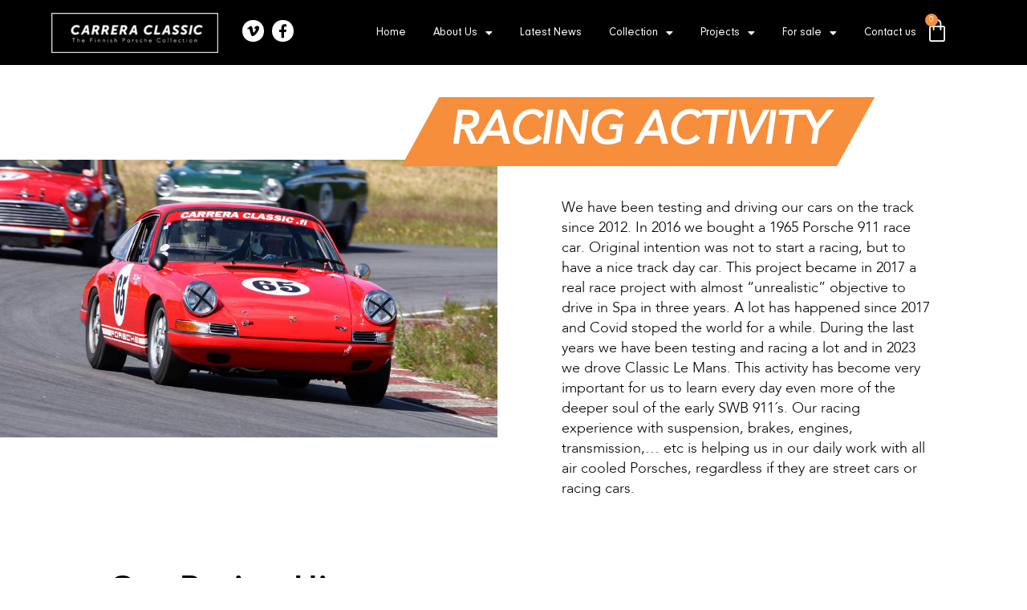

--- FILE ---
content_type: text/html; charset=UTF-8
request_url: https://carreraclassic.fi/racing-activity/
body_size: 32143
content:
<!DOCTYPE html>
<html lang="en-US">
<head>
	<meta charset="UTF-8">
	<meta name="viewport" content="width=device-width, initial-scale=1.0, viewport-fit=cover" />		<title>Carreraclassic | Racing activity</title>
<meta name='robots' content='max-image-preview:large' />
<link rel='dns-prefetch' href='//cdn.jsdelivr.net' />
<link rel='dns-prefetch' href='//fonts.googleapis.com' />
<link rel="alternate" type="application/rss+xml" title="Carreraclassic &raquo; Feed" href="https://carreraclassic.fi/feed/" />
<link rel="alternate" type="application/rss+xml" title="Carreraclassic &raquo; Comments Feed" href="https://carreraclassic.fi/comments/feed/" />
<link rel="alternate" title="oEmbed (JSON)" type="application/json+oembed" href="https://carreraclassic.fi/wp-json/oembed/1.0/embed?url=https%3A%2F%2Fcarreraclassic.fi%2Fracing-activity%2F" />
<link rel="alternate" title="oEmbed (XML)" type="text/xml+oembed" href="https://carreraclassic.fi/wp-json/oembed/1.0/embed?url=https%3A%2F%2Fcarreraclassic.fi%2Fracing-activity%2F&#038;format=xml" />
<style id='wp-img-auto-sizes-contain-inline-css' type='text/css'>
img:is([sizes=auto i],[sizes^="auto," i]){contain-intrinsic-size:3000px 1500px}
/*# sourceURL=wp-img-auto-sizes-contain-inline-css */
</style>
<style id='wp-emoji-styles-inline-css' type='text/css'>

	img.wp-smiley, img.emoji {
		display: inline !important;
		border: none !important;
		box-shadow: none !important;
		height: 1em !important;
		width: 1em !important;
		margin: 0 0.07em !important;
		vertical-align: -0.1em !important;
		background: none !important;
		padding: 0 !important;
	}
/*# sourceURL=wp-emoji-styles-inline-css */
</style>
<link rel='stylesheet' id='wp-block-library-css' href='https://carreraclassic.fi/wp-includes/css/dist/block-library/style.min.css?ver=6.9' type='text/css' media='all' />
<style id='classic-theme-styles-inline-css' type='text/css'>
/*! This file is auto-generated */
.wp-block-button__link{color:#fff;background-color:#32373c;border-radius:9999px;box-shadow:none;text-decoration:none;padding:calc(.667em + 2px) calc(1.333em + 2px);font-size:1.125em}.wp-block-file__button{background:#32373c;color:#fff;text-decoration:none}
/*# sourceURL=/wp-includes/css/classic-themes.min.css */
</style>
<style id='pdfemb-pdf-embedder-viewer-style-inline-css' type='text/css'>
.wp-block-pdfemb-pdf-embedder-viewer{max-width:none}

/*# sourceURL=https://carreraclassic.fi/wp-content/plugins/pdf-embedder/block/build/style-index.css */
</style>
<style id='global-styles-inline-css' type='text/css'>
:root{--wp--preset--aspect-ratio--square: 1;--wp--preset--aspect-ratio--4-3: 4/3;--wp--preset--aspect-ratio--3-4: 3/4;--wp--preset--aspect-ratio--3-2: 3/2;--wp--preset--aspect-ratio--2-3: 2/3;--wp--preset--aspect-ratio--16-9: 16/9;--wp--preset--aspect-ratio--9-16: 9/16;--wp--preset--color--black: #000000;--wp--preset--color--cyan-bluish-gray: #abb8c3;--wp--preset--color--white: #ffffff;--wp--preset--color--pale-pink: #f78da7;--wp--preset--color--vivid-red: #cf2e2e;--wp--preset--color--luminous-vivid-orange: #ff6900;--wp--preset--color--luminous-vivid-amber: #fcb900;--wp--preset--color--light-green-cyan: #7bdcb5;--wp--preset--color--vivid-green-cyan: #00d084;--wp--preset--color--pale-cyan-blue: #8ed1fc;--wp--preset--color--vivid-cyan-blue: #0693e3;--wp--preset--color--vivid-purple: #9b51e0;--wp--preset--gradient--vivid-cyan-blue-to-vivid-purple: linear-gradient(135deg,rgb(6,147,227) 0%,rgb(155,81,224) 100%);--wp--preset--gradient--light-green-cyan-to-vivid-green-cyan: linear-gradient(135deg,rgb(122,220,180) 0%,rgb(0,208,130) 100%);--wp--preset--gradient--luminous-vivid-amber-to-luminous-vivid-orange: linear-gradient(135deg,rgb(252,185,0) 0%,rgb(255,105,0) 100%);--wp--preset--gradient--luminous-vivid-orange-to-vivid-red: linear-gradient(135deg,rgb(255,105,0) 0%,rgb(207,46,46) 100%);--wp--preset--gradient--very-light-gray-to-cyan-bluish-gray: linear-gradient(135deg,rgb(238,238,238) 0%,rgb(169,184,195) 100%);--wp--preset--gradient--cool-to-warm-spectrum: linear-gradient(135deg,rgb(74,234,220) 0%,rgb(151,120,209) 20%,rgb(207,42,186) 40%,rgb(238,44,130) 60%,rgb(251,105,98) 80%,rgb(254,248,76) 100%);--wp--preset--gradient--blush-light-purple: linear-gradient(135deg,rgb(255,206,236) 0%,rgb(152,150,240) 100%);--wp--preset--gradient--blush-bordeaux: linear-gradient(135deg,rgb(254,205,165) 0%,rgb(254,45,45) 50%,rgb(107,0,62) 100%);--wp--preset--gradient--luminous-dusk: linear-gradient(135deg,rgb(255,203,112) 0%,rgb(199,81,192) 50%,rgb(65,88,208) 100%);--wp--preset--gradient--pale-ocean: linear-gradient(135deg,rgb(255,245,203) 0%,rgb(182,227,212) 50%,rgb(51,167,181) 100%);--wp--preset--gradient--electric-grass: linear-gradient(135deg,rgb(202,248,128) 0%,rgb(113,206,126) 100%);--wp--preset--gradient--midnight: linear-gradient(135deg,rgb(2,3,129) 0%,rgb(40,116,252) 100%);--wp--preset--font-size--small: 13px;--wp--preset--font-size--medium: 20px;--wp--preset--font-size--large: 36px;--wp--preset--font-size--x-large: 42px;--wp--preset--spacing--20: 0.44rem;--wp--preset--spacing--30: 0.67rem;--wp--preset--spacing--40: 1rem;--wp--preset--spacing--50: 1.5rem;--wp--preset--spacing--60: 2.25rem;--wp--preset--spacing--70: 3.38rem;--wp--preset--spacing--80: 5.06rem;--wp--preset--shadow--natural: 6px 6px 9px rgba(0, 0, 0, 0.2);--wp--preset--shadow--deep: 12px 12px 50px rgba(0, 0, 0, 0.4);--wp--preset--shadow--sharp: 6px 6px 0px rgba(0, 0, 0, 0.2);--wp--preset--shadow--outlined: 6px 6px 0px -3px rgb(255, 255, 255), 6px 6px rgb(0, 0, 0);--wp--preset--shadow--crisp: 6px 6px 0px rgb(0, 0, 0);}:where(.is-layout-flex){gap: 0.5em;}:where(.is-layout-grid){gap: 0.5em;}body .is-layout-flex{display: flex;}.is-layout-flex{flex-wrap: wrap;align-items: center;}.is-layout-flex > :is(*, div){margin: 0;}body .is-layout-grid{display: grid;}.is-layout-grid > :is(*, div){margin: 0;}:where(.wp-block-columns.is-layout-flex){gap: 2em;}:where(.wp-block-columns.is-layout-grid){gap: 2em;}:where(.wp-block-post-template.is-layout-flex){gap: 1.25em;}:where(.wp-block-post-template.is-layout-grid){gap: 1.25em;}.has-black-color{color: var(--wp--preset--color--black) !important;}.has-cyan-bluish-gray-color{color: var(--wp--preset--color--cyan-bluish-gray) !important;}.has-white-color{color: var(--wp--preset--color--white) !important;}.has-pale-pink-color{color: var(--wp--preset--color--pale-pink) !important;}.has-vivid-red-color{color: var(--wp--preset--color--vivid-red) !important;}.has-luminous-vivid-orange-color{color: var(--wp--preset--color--luminous-vivid-orange) !important;}.has-luminous-vivid-amber-color{color: var(--wp--preset--color--luminous-vivid-amber) !important;}.has-light-green-cyan-color{color: var(--wp--preset--color--light-green-cyan) !important;}.has-vivid-green-cyan-color{color: var(--wp--preset--color--vivid-green-cyan) !important;}.has-pale-cyan-blue-color{color: var(--wp--preset--color--pale-cyan-blue) !important;}.has-vivid-cyan-blue-color{color: var(--wp--preset--color--vivid-cyan-blue) !important;}.has-vivid-purple-color{color: var(--wp--preset--color--vivid-purple) !important;}.has-black-background-color{background-color: var(--wp--preset--color--black) !important;}.has-cyan-bluish-gray-background-color{background-color: var(--wp--preset--color--cyan-bluish-gray) !important;}.has-white-background-color{background-color: var(--wp--preset--color--white) !important;}.has-pale-pink-background-color{background-color: var(--wp--preset--color--pale-pink) !important;}.has-vivid-red-background-color{background-color: var(--wp--preset--color--vivid-red) !important;}.has-luminous-vivid-orange-background-color{background-color: var(--wp--preset--color--luminous-vivid-orange) !important;}.has-luminous-vivid-amber-background-color{background-color: var(--wp--preset--color--luminous-vivid-amber) !important;}.has-light-green-cyan-background-color{background-color: var(--wp--preset--color--light-green-cyan) !important;}.has-vivid-green-cyan-background-color{background-color: var(--wp--preset--color--vivid-green-cyan) !important;}.has-pale-cyan-blue-background-color{background-color: var(--wp--preset--color--pale-cyan-blue) !important;}.has-vivid-cyan-blue-background-color{background-color: var(--wp--preset--color--vivid-cyan-blue) !important;}.has-vivid-purple-background-color{background-color: var(--wp--preset--color--vivid-purple) !important;}.has-black-border-color{border-color: var(--wp--preset--color--black) !important;}.has-cyan-bluish-gray-border-color{border-color: var(--wp--preset--color--cyan-bluish-gray) !important;}.has-white-border-color{border-color: var(--wp--preset--color--white) !important;}.has-pale-pink-border-color{border-color: var(--wp--preset--color--pale-pink) !important;}.has-vivid-red-border-color{border-color: var(--wp--preset--color--vivid-red) !important;}.has-luminous-vivid-orange-border-color{border-color: var(--wp--preset--color--luminous-vivid-orange) !important;}.has-luminous-vivid-amber-border-color{border-color: var(--wp--preset--color--luminous-vivid-amber) !important;}.has-light-green-cyan-border-color{border-color: var(--wp--preset--color--light-green-cyan) !important;}.has-vivid-green-cyan-border-color{border-color: var(--wp--preset--color--vivid-green-cyan) !important;}.has-pale-cyan-blue-border-color{border-color: var(--wp--preset--color--pale-cyan-blue) !important;}.has-vivid-cyan-blue-border-color{border-color: var(--wp--preset--color--vivid-cyan-blue) !important;}.has-vivid-purple-border-color{border-color: var(--wp--preset--color--vivid-purple) !important;}.has-vivid-cyan-blue-to-vivid-purple-gradient-background{background: var(--wp--preset--gradient--vivid-cyan-blue-to-vivid-purple) !important;}.has-light-green-cyan-to-vivid-green-cyan-gradient-background{background: var(--wp--preset--gradient--light-green-cyan-to-vivid-green-cyan) !important;}.has-luminous-vivid-amber-to-luminous-vivid-orange-gradient-background{background: var(--wp--preset--gradient--luminous-vivid-amber-to-luminous-vivid-orange) !important;}.has-luminous-vivid-orange-to-vivid-red-gradient-background{background: var(--wp--preset--gradient--luminous-vivid-orange-to-vivid-red) !important;}.has-very-light-gray-to-cyan-bluish-gray-gradient-background{background: var(--wp--preset--gradient--very-light-gray-to-cyan-bluish-gray) !important;}.has-cool-to-warm-spectrum-gradient-background{background: var(--wp--preset--gradient--cool-to-warm-spectrum) !important;}.has-blush-light-purple-gradient-background{background: var(--wp--preset--gradient--blush-light-purple) !important;}.has-blush-bordeaux-gradient-background{background: var(--wp--preset--gradient--blush-bordeaux) !important;}.has-luminous-dusk-gradient-background{background: var(--wp--preset--gradient--luminous-dusk) !important;}.has-pale-ocean-gradient-background{background: var(--wp--preset--gradient--pale-ocean) !important;}.has-electric-grass-gradient-background{background: var(--wp--preset--gradient--electric-grass) !important;}.has-midnight-gradient-background{background: var(--wp--preset--gradient--midnight) !important;}.has-small-font-size{font-size: var(--wp--preset--font-size--small) !important;}.has-medium-font-size{font-size: var(--wp--preset--font-size--medium) !important;}.has-large-font-size{font-size: var(--wp--preset--font-size--large) !important;}.has-x-large-font-size{font-size: var(--wp--preset--font-size--x-large) !important;}
:where(.wp-block-post-template.is-layout-flex){gap: 1.25em;}:where(.wp-block-post-template.is-layout-grid){gap: 1.25em;}
:where(.wp-block-term-template.is-layout-flex){gap: 1.25em;}:where(.wp-block-term-template.is-layout-grid){gap: 1.25em;}
:where(.wp-block-columns.is-layout-flex){gap: 2em;}:where(.wp-block-columns.is-layout-grid){gap: 2em;}
:root :where(.wp-block-pullquote){font-size: 1.5em;line-height: 1.6;}
/*# sourceURL=global-styles-inline-css */
</style>
<style id='woocommerce-inline-inline-css' type='text/css'>
.woocommerce form .form-row .required { visibility: visible; }
/*# sourceURL=woocommerce-inline-inline-css */
</style>
<link rel='stylesheet' id='ywctm-frontend-css' href='https://carreraclassic.fi/wp-content/plugins/yith-woocommerce-catalog-mode/assets/css/frontend.min.css?ver=2.51.0' type='text/css' media='all' />
<style id='ywctm-frontend-inline-css' type='text/css'>
form.cart button.single_add_to_cart_button, .ppc-button-wrapper, .wc-ppcp-paylater-msg__container, form.cart .quantity, .widget.woocommerce.widget_shopping_cart{display: none !important}
/*# sourceURL=ywctm-frontend-inline-css */
</style>
<link rel='stylesheet' id='slickstyle-css' href='//cdn.jsdelivr.net/npm/slick-carousel@1.8.1/slick/slick.css?ver=1.0.0' type='text/css' media='all' />
<link rel='stylesheet' id='slickstyletwo-css' href='//cdn.jsdelivr.net/npm/slick-carousel@1.8.1/slick/slick-theme.css?ver=1.0.0' type='text/css' media='all' />
<link rel='stylesheet' id='mediaelement-css' href='https://carreraclassic.fi/wp-includes/js/mediaelement/mediaelementplayer-legacy.min.css?ver=4.2.17' type='text/css' media='all' />
<link rel='stylesheet' id='wp-mediaelement-css' href='https://carreraclassic.fi/wp-includes/js/mediaelement/wp-mediaelement.min.css?ver=6.9' type='text/css' media='all' />
<link rel='stylesheet' id='bridge-default-style-css' href='https://carreraclassic.fi/wp-content/themes/bridge/style.css?ver=6.9' type='text/css' media='all' />
<link rel='stylesheet' id='bridge-qode-font_awesome-css' href='https://carreraclassic.fi/wp-content/themes/bridge/css/font-awesome/css/font-awesome.min.css?ver=6.9' type='text/css' media='all' />
<link rel='stylesheet' id='bridge-qode-font_elegant-css' href='https://carreraclassic.fi/wp-content/themes/bridge/css/elegant-icons/style.min.css?ver=6.9' type='text/css' media='all' />
<link rel='stylesheet' id='bridge-qode-linea_icons-css' href='https://carreraclassic.fi/wp-content/themes/bridge/css/linea-icons/style.css?ver=6.9' type='text/css' media='all' />
<link rel='stylesheet' id='bridge-qode-dripicons-css' href='https://carreraclassic.fi/wp-content/themes/bridge/css/dripicons/dripicons.css?ver=6.9' type='text/css' media='all' />
<link rel='stylesheet' id='bridge-qode-kiko-css' href='https://carreraclassic.fi/wp-content/themes/bridge/css/kiko/kiko-all.css?ver=6.9' type='text/css' media='all' />
<link rel='stylesheet' id='bridge-qode-font_awesome_5-css' href='https://carreraclassic.fi/wp-content/themes/bridge/css/font-awesome-5/css/font-awesome-5.min.css?ver=6.9' type='text/css' media='all' />
<link rel='stylesheet' id='bridge-stylesheet-css' href='https://carreraclassic.fi/wp-content/themes/bridge/css/stylesheet.min.css?ver=6.9' type='text/css' media='all' />
<style id='bridge-stylesheet-inline-css' type='text/css'>
   .page-id-30.disabled_footer_top .footer_top_holder, .page-id-30.disabled_footer_bottom .footer_bottom_holder { display: none;}


/*# sourceURL=bridge-stylesheet-inline-css */
</style>
<link rel='stylesheet' id='bridge-woocommerce-css' href='https://carreraclassic.fi/wp-content/themes/bridge/css/woocommerce.min.css?ver=6.9' type='text/css' media='all' />
<link rel='stylesheet' id='bridge-woocommerce-responsive-css' href='https://carreraclassic.fi/wp-content/themes/bridge/css/woocommerce_responsive.min.css?ver=6.9' type='text/css' media='all' />
<link rel='stylesheet' id='bridge-print-css' href='https://carreraclassic.fi/wp-content/themes/bridge/css/print.css?ver=6.9' type='text/css' media='all' />
<link rel='stylesheet' id='bridge-style-dynamic-css' href='https://carreraclassic.fi/wp-content/themes/bridge/css/style_dynamic_callback.php?ver=6.9' type='text/css' media='all' />
<link rel='stylesheet' id='bridge-responsive-css' href='https://carreraclassic.fi/wp-content/themes/bridge/css/responsive.min.css?ver=6.9' type='text/css' media='all' />
<link rel='stylesheet' id='bridge-style-dynamic-responsive-css' href='https://carreraclassic.fi/wp-content/themes/bridge/css/style_dynamic_responsive_callback.php?ver=6.9' type='text/css' media='all' />
<link rel='stylesheet' id='bridge-style-handle-google-fonts-css' href='https://fonts.googleapis.com/css?family=Raleway%3A100%2C200%2C300%2C400%2C500%2C600%2C700%2C800%2C900%2C100italic%2C300italic%2C400italic%2C700italic&#038;subset=latin%2Clatin-ext&#038;ver=1.0.0' type='text/css' media='all' />
<link rel='stylesheet' id='bridge-core-dashboard-style-css' href='https://carreraclassic.fi/wp-content/plugins/bridge-core/modules/core-dashboard/assets/css/core-dashboard.min.css?ver=6.9' type='text/css' media='all' />
<link rel='stylesheet' id='elementor-frontend-css' href='https://carreraclassic.fi/wp-content/plugins/elementor/assets/css/frontend.min.css?ver=3.34.1' type='text/css' media='all' />
<style id='elementor-frontend-inline-css' type='text/css'>
.elementor-kit-7{--e-global-color-primary:#6EC1E4;--e-global-color-secondary:#54595F;--e-global-color-text:#7A7A7A;--e-global-color-accent:#61CE70;--e-global-typography-primary-font-family:"Roboto";--e-global-typography-primary-font-weight:600;--e-global-typography-secondary-font-family:"Roboto Slab";--e-global-typography-secondary-font-weight:400;--e-global-typography-text-font-family:"Roboto";--e-global-typography-text-font-weight:400;--e-global-typography-accent-font-family:"Roboto";--e-global-typography-accent-font-weight:500;}.elementor-kit-7 e-page-transition{background-color:#FFBC7D;}.elementor-section.elementor-section-boxed > .elementor-container{max-width:1140px;}.e-con{--container-max-width:1140px;}.elementor-widget:not(:last-child){margin-block-end:20px;}.elementor-element{--widgets-spacing:20px 20px;--widgets-spacing-row:20px;--widgets-spacing-column:20px;}{}h1.entry-title{display:var(--page-title-display);}@media(max-width:1024px){.elementor-section.elementor-section-boxed > .elementor-container{max-width:1024px;}.e-con{--container-max-width:1024px;}}@media(max-width:767px){.elementor-section.elementor-section-boxed > .elementor-container{max-width:767px;}.e-con{--container-max-width:767px;}}
.elementor-30 .elementor-element.elementor-element-97719a7 > .elementor-container > .elementor-column > .elementor-widget-wrap{align-content:center;align-items:center;}.elementor-30 .elementor-element.elementor-element-97719a7{margin-top:0px;margin-bottom:0px;padding:0px 0px 40px 0px;}.elementor-30 .elementor-element.elementor-element-9c60abe > .elementor-element-populated{margin:0px 20px 0px 0px;--e-column-margin-right:20px;--e-column-margin-left:0px;}.elementor-30 .elementor-element.elementor-element-39d67e6 > .elementor-widget-container{margin:0px 0px 0px 0px;}.elementor-30 .elementor-element.elementor-element-39d67e6{text-align:center;}.elementor-30 .elementor-element.elementor-element-39d67e6 img{max-width:100%;height:346px;object-fit:cover;object-position:center center;opacity:1;}.elementor-30 .elementor-element.elementor-element-ca8830d > .elementor-element-populated{margin:0px 0px 0px 20px;--e-column-margin-right:0px;--e-column-margin-left:20px;padding:40px 40px 40px 40px;}.elementor-30 .elementor-element.elementor-element-4da8057 > .elementor-widget-container{margin:0px 0px 0px 0px;}.elementor-30 .elementor-element.elementor-element-33b6bb6 > .elementor-widget-container{padding:0% 15% 0% 0%;}.elementor-30 .elementor-element.elementor-element-33b6bb6{color:#000000;}.elementor-30 .elementor-element.elementor-element-b4dc611{margin-top:0px;margin-bottom:0px;padding:0px 0px 0px 0px;}.elementor-30 .elementor-element.elementor-element-ad510e2{padding:0% 10% 0% 10%;}.elementor-30 .elementor-element.elementor-element-87e542a .elementor-heading-title{font-size:40px;font-weight:900;text-transform:none;color:#000000;}.elementor-30 .elementor-element.elementor-element-a3539cd{padding:5% 0% 5% 10%;}.elementor-bc-flex-widget .elementor-30 .elementor-element.elementor-element-2b46767.elementor-column .elementor-widget-wrap{align-items:center;}.elementor-30 .elementor-element.elementor-element-2b46767.elementor-column.elementor-element[data-element_type="column"] > .elementor-widget-wrap.elementor-element-populated{align-content:center;align-items:center;}.elementor-30 .elementor-element.elementor-element-2b46767 > .elementor-element-populated{padding:0px 40px 0px 0px;}.elementor-30 .elementor-element.elementor-element-9de8b7f > .elementor-widget-container{margin:20px 0px 0px 0px;}.elementor-30 .elementor-element.elementor-element-9de8b7f .elementor-heading-title{font-weight:900;text-transform:none;color:#000000;}.elementor-30 .elementor-element.elementor-element-352f8dc{color:#000000;}.elementor-30 .elementor-element.elementor-element-ec7682f{padding:3% 10% 3% 10%;}.elementor-30 .elementor-element.elementor-element-84a1927 .elementor-heading-title{font-size:40px;font-weight:900;text-transform:none;color:#000000;}.elementor-30 .elementor-element.elementor-element-213777c img{width:100%;}.elementor-30 .elementor-element.elementor-element-f768058{padding:2% 10% 2% 10%;}.elementor-30 .elementor-element.elementor-element-7a42bf6 > .elementor-element-populated{margin:0px 20px 0px 0px;--e-column-margin-right:20px;--e-column-margin-left:0px;}.elementor-30 .elementor-element.elementor-element-579e5de .elementor-heading-title{font-size:40px;font-weight:900;text-transform:none;color:#000000;}.elementor-30 .elementor-element.elementor-element-c6cfb5d{color:#000000;}.elementor-30 .elementor-element.elementor-element-eb2f7ac > .elementor-element-populated{margin:0px 0px 0px 20px;--e-column-margin-right:0px;--e-column-margin-left:20px;}.elementor-30 .elementor-element.elementor-element-a492352 .elementor-heading-title{font-size:40px;font-weight:900;text-transform:none;color:#000000;}.elementor-30 .elementor-element.elementor-element-f0bb971:not(.elementor-motion-effects-element-type-background), .elementor-30 .elementor-element.elementor-element-f0bb971 > .elementor-motion-effects-container > .elementor-motion-effects-layer{background-color:#EDEDED;}.elementor-30 .elementor-element.elementor-element-f0bb971{border-style:solid;border-width:2px 0px 0px 0px;border-color:#F78E3B;transition:background 0.3s, border 0.3s, border-radius 0.3s, box-shadow 0.3s;padding:20px 20px 20px 20px;}.elementor-30 .elementor-element.elementor-element-f0bb971 > .elementor-background-overlay{transition:background 0.3s, border-radius 0.3s, opacity 0.3s;}.elementor-30 .elementor-element.elementor-element-efdf4e7{color:#000000;}.elementor-30 .elementor-element.elementor-element-d7b04a1{padding:3% 10% 3% 10%;}.elementor-30 .elementor-element.elementor-element-370f2a3{padding:1% 10% 2% 10%;}.elementor-30 .elementor-element.elementor-element-1848e1c > .elementor-element-populated{margin:0px 0px 0px 10px;--e-column-margin-right:0px;--e-column-margin-left:10px;}.elementor-30 .elementor-element.elementor-element-2ed12bc{width:var( --container-widget-width, 109.893% );max-width:109.893%;--container-widget-width:109.893%;--container-widget-flex-grow:0;}.elementor-30 .elementor-element.elementor-element-2ed12bc > .elementor-widget-container{margin:20px 0px 0px 0px;}.elementor-30 .elementor-element.elementor-element-2ed12bc .elementor-image-box-wrapper{text-align:start;}.elementor-30 .elementor-element.elementor-element-2ed12bc .elementor-image-box-title{margin-bottom:9px;font-weight:900;color:#000000;}.elementor-30 .elementor-element.elementor-element-2ed12bc .elementor-image-box-description{font-size:18px;line-height:1.2em;color:#000000;}.elementor-30 .elementor-element.elementor-element-8da4e9c{width:var( --container-widget-width, 113.966% );max-width:113.966%;--container-widget-width:113.966%;--container-widget-flex-grow:0;}.elementor-30 .elementor-element.elementor-element-8da4e9c > .elementor-widget-container{margin:20px 0px 0px 0px;}.elementor-30 .elementor-element.elementor-element-8da4e9c .elementor-image-box-wrapper{text-align:start;}.elementor-30 .elementor-element.elementor-element-8da4e9c .elementor-image-box-title{margin-bottom:9px;font-weight:900;color:#000000;}.elementor-30 .elementor-element.elementor-element-8da4e9c .elementor-image-box-description{font-size:18px;line-height:1.2em;color:#000000;}.elementor-30 .elementor-element.elementor-element-69ea450 > .elementor-widget-container{margin:20px 0px 0px 0px;}.elementor-30 .elementor-element.elementor-element-69ea450 .elementor-image-box-wrapper{text-align:start;}.elementor-30 .elementor-element.elementor-element-69ea450 .elementor-image-box-title{margin-bottom:9px;font-weight:900;color:#000000;}.elementor-30 .elementor-element.elementor-element-69ea450 .elementor-image-box-description{font-size:18px;line-height:1.2em;color:#000000;}.elementor-30 .elementor-element.elementor-element-28b5960 > .elementor-widget-container{margin:20px 0px 0px 0px;}.elementor-30 .elementor-element.elementor-element-28b5960 .elementor-image-box-wrapper{text-align:start;}.elementor-30 .elementor-element.elementor-element-28b5960 .elementor-image-box-title{margin-bottom:9px;font-weight:900;color:#000000;}.elementor-30 .elementor-element.elementor-element-28b5960 .elementor-image-box-description{font-size:18px;line-height:1.2em;color:#000000;}.elementor-30 .elementor-element.elementor-element-93cfae6{width:var( --container-widget-width, 109.487% );max-width:109.487%;--container-widget-width:109.487%;--container-widget-flex-grow:0;}.elementor-30 .elementor-element.elementor-element-93cfae6 > .elementor-widget-container{margin:20px 0px 0px 0px;}.elementor-30 .elementor-element.elementor-element-93cfae6 .elementor-image-box-wrapper{text-align:start;}.elementor-30 .elementor-element.elementor-element-93cfae6 .elementor-image-box-title{margin-bottom:9px;font-weight:900;color:#000000;}.elementor-30 .elementor-element.elementor-element-93cfae6 .elementor-image-box-description{font-size:18px;line-height:1.2em;color:#000000;}.elementor-30 .elementor-element.elementor-element-c88f40a > .elementor-widget-wrap > .elementor-widget:not(.elementor-widget__width-auto):not(.elementor-widget__width-initial):not(:last-child):not(.elementor-absolute){margin-block-end:-1px;}.elementor-30 .elementor-element.elementor-element-c88f40a > .elementor-element-populated{margin:0px 10px 0px 0px;--e-column-margin-right:10px;--e-column-margin-left:0px;}.elementor-30 .elementor-element.elementor-element-5ea27e3{width:var( --container-widget-width, 105.871% );max-width:105.871%;--container-widget-width:105.871%;--container-widget-flex-grow:0;}.elementor-30 .elementor-element.elementor-element-5ea27e3 > .elementor-widget-container{margin:20px 0px 0px 0px;}.elementor-30 .elementor-element.elementor-element-5ea27e3 .elementor-image-box-wrapper{text-align:start;}.elementor-30 .elementor-element.elementor-element-5ea27e3 .elementor-image-box-title{margin-bottom:9px;font-weight:900;color:#000000;}.elementor-30 .elementor-element.elementor-element-5ea27e3 .elementor-image-box-description{font-size:18px;line-height:1.2em;color:#000000;}.elementor-30 .elementor-element.elementor-element-d608d63 > .elementor-widget-container{margin:20px 0px 0px 0px;}.elementor-30 .elementor-element.elementor-element-d608d63 .elementor-image-box-wrapper{text-align:start;}.elementor-30 .elementor-element.elementor-element-d608d63 .elementor-image-box-title{margin-bottom:9px;font-weight:900;color:#000000;}.elementor-30 .elementor-element.elementor-element-d608d63 .elementor-image-box-description{font-size:18px;line-height:1.2em;color:#000000;}.elementor-30 .elementor-element.elementor-element-bcc76b1 > .elementor-widget-container{margin:20px 0px 0px 0px;}.elementor-30 .elementor-element.elementor-element-bcc76b1 .elementor-image-box-wrapper{text-align:start;}.elementor-30 .elementor-element.elementor-element-bcc76b1 .elementor-image-box-title{margin-bottom:9px;font-weight:900;color:#000000;}.elementor-30 .elementor-element.elementor-element-bcc76b1 .elementor-image-box-description{font-size:18px;line-height:1.2em;color:#000000;}.elementor-30 .elementor-element.elementor-element-76d969c > .elementor-widget-container{margin:20px 0px 0px 0px;}.elementor-30 .elementor-element.elementor-element-76d969c .elementor-image-box-wrapper{text-align:start;}.elementor-30 .elementor-element.elementor-element-76d969c .elementor-image-box-title{margin-bottom:9px;font-weight:900;color:#000000;}.elementor-30 .elementor-element.elementor-element-76d969c .elementor-image-box-description{font-size:18px;line-height:1.2em;color:#000000;}.elementor-30 .elementor-element.elementor-element-0986149 .e-gallery-item:hover .elementor-gallery-item__overlay, .elementor-30 .elementor-element.elementor-element-0986149 .e-gallery-item:focus .elementor-gallery-item__overlay{background-color:rgba(0,0,0,0.5);}.elementor-30 .elementor-element.elementor-element-0986149{--image-transition-duration:800ms;--overlay-transition-duration:800ms;--content-text-align:center;--content-padding:20px;--content-transition-duration:800ms;--content-transition-delay:800ms;}@media(max-width:1024px){.elementor-30 .elementor-element.elementor-element-4da8057 .elementor-heading-title{font-size:30px;}}@media(max-width:767px){.elementor-30 .elementor-element.elementor-element-9c60abe > .elementor-element-populated{margin:0px 0px 0px 0px;--e-column-margin-right:0px;--e-column-margin-left:0px;}.elementor-30 .elementor-element.elementor-element-39d67e6 > .elementor-widget-container{margin:0px 0px -73px 0px;}.elementor-30 .elementor-element.elementor-element-ca8830d > .elementor-element-populated{padding:20px 20px 20px 20px;}.elementor-30 .elementor-element.elementor-element-4da8057 > .elementor-widget-container{margin:0px 0px 0px 40px;}.elementor-30 .elementor-element.elementor-element-4da8057 .elementor-heading-title{font-size:32px;}.elementor-30 .elementor-element.elementor-element-33b6bb6 > .elementor-widget-container{padding:0px 0px 0px 0px;}.elementor-30 .elementor-element.elementor-element-6ec4f7a > .elementor-widget-container{margin:20px 33px 0px 0px;}}/* Start custom CSS for heading, class: .elementor-element-4da8057 */.elementor-30 .elementor-element.elementor-element-4da8057{
    margin-left: -37%
}/* End custom CSS */
/* Start custom CSS for heading, class: .elementor-element-87e542a */.elementor-30 .elementor-element.elementor-element-87e542a:before{
    content:"";
    width:40%;
    height: 2px;
    background: #F78E3B;
    position: absolute;
    left: -25%;
    bottom:-10px;
}/* End custom CSS */
/* Start custom CSS for heading, class: .elementor-element-84a1927 */.elementor-30 .elementor-element.elementor-element-84a1927:before{
    content:"";
    width:40%;
    height: 2px;
    background: #F78E3B;
    position: absolute;
    left: -25%;
    bottom:-10px;
}/* End custom CSS */
.elementor-49 .elementor-element.elementor-element-236736a:not(.elementor-motion-effects-element-type-background), .elementor-49 .elementor-element.elementor-element-236736a > .elementor-motion-effects-container > .elementor-motion-effects-layer{background-color:#000000;}.elementor-49 .elementor-element.elementor-element-236736a{transition:background 0.3s, border 0.3s, border-radius 0.3s, box-shadow 0.3s;margin-top:0px;margin-bottom:0px;padding:0% 0% 0% 0%;z-index:999;}.elementor-49 .elementor-element.elementor-element-236736a > .elementor-background-overlay{transition:background 0.3s, border-radius 0.3s, opacity 0.3s;}.elementor-bc-flex-widget .elementor-49 .elementor-element.elementor-element-941b524.elementor-column .elementor-widget-wrap{align-items:center;}.elementor-49 .elementor-element.elementor-element-941b524.elementor-column.elementor-element[data-element_type="column"] > .elementor-widget-wrap.elementor-element-populated{align-content:center;align-items:center;}.elementor-49 .elementor-element.elementor-element-9411793{width:auto;max-width:auto;text-align:start;}.elementor-49 .elementor-element.elementor-element-9411793 > .elementor-widget-container{margin:0px 20px 0px 0px;}.elementor-49 .elementor-element.elementor-element-9411793 img{width:208px;}.elementor-49 .elementor-element.elementor-element-ae62366{--grid-template-columns:repeat(3, auto);width:auto;max-width:auto;--icon-size:17px;--grid-column-gap:10px;}.elementor-49 .elementor-element.elementor-element-ae62366 .elementor-widget-container{text-align:left;}.elementor-49 .elementor-element.elementor-element-ae62366 > .elementor-widget-container{margin:10px 10px 10px 10px;}.elementor-49 .elementor-element.elementor-element-ae62366 .elementor-social-icon{background-color:#FFFFFF;--icon-padding:0.3em;}.elementor-49 .elementor-element.elementor-element-ae62366 .elementor-social-icon i{color:#000000;}.elementor-49 .elementor-element.elementor-element-ae62366 .elementor-social-icon svg{fill:#000000;}.elementor-49 .elementor-element.elementor-element-3509a7a{width:var( --container-widget-width, 0% );max-width:0%;--container-widget-width:0%;--container-widget-flex-grow:0;top:0px;}body:not(.rtl) .elementor-49 .elementor-element.elementor-element-3509a7a{left:0px;}body.rtl .elementor-49 .elementor-element.elementor-element-3509a7a{right:0px;}.elementor-bc-flex-widget .elementor-49 .elementor-element.elementor-element-1efbbfb.elementor-column .elementor-widget-wrap{align-items:center;}.elementor-49 .elementor-element.elementor-element-1efbbfb.elementor-column.elementor-element[data-element_type="column"] > .elementor-widget-wrap.elementor-element-populated{align-content:center;align-items:center;}.elementor-bc-flex-widget .elementor-49 .elementor-element.elementor-element-4c27cc7.elementor-column .elementor-widget-wrap{align-items:center;}.elementor-49 .elementor-element.elementor-element-4c27cc7.elementor-column.elementor-element[data-element_type="column"] > .elementor-widget-wrap.elementor-element-populated{align-content:center;align-items:center;}.elementor-49 .elementor-element.elementor-element-70fe5b6 .elementor-nav-menu--main .elementor-item{color:#FFFFFF;fill:#FFFFFF;padding-left:10px;padding-right:10px;padding-top:5px;padding-bottom:5px;}.elementor-49 .elementor-element.elementor-element-70fe5b6 .elementor-nav-menu--main .elementor-item:hover,
					.elementor-49 .elementor-element.elementor-element-70fe5b6 .elementor-nav-menu--main .elementor-item.elementor-item-active,
					.elementor-49 .elementor-element.elementor-element-70fe5b6 .elementor-nav-menu--main .elementor-item.highlighted,
					.elementor-49 .elementor-element.elementor-element-70fe5b6 .elementor-nav-menu--main .elementor-item:focus{color:#FFFFFF;fill:#FFFFFF;}.elementor-49 .elementor-element.elementor-element-70fe5b6 .elementor-nav-menu--main:not(.e--pointer-framed) .elementor-item:before,
					.elementor-49 .elementor-element.elementor-element-70fe5b6 .elementor-nav-menu--main:not(.e--pointer-framed) .elementor-item:after{background-color:#F78E3B;}.elementor-49 .elementor-element.elementor-element-70fe5b6 .e--pointer-framed .elementor-item:before,
					.elementor-49 .elementor-element.elementor-element-70fe5b6 .e--pointer-framed .elementor-item:after{border-color:#F78E3B;}.elementor-49 .elementor-element.elementor-element-70fe5b6 .elementor-nav-menu--main .elementor-item.elementor-item-active{color:#FFFFFF;}.elementor-49 .elementor-element.elementor-element-70fe5b6 .elementor-nav-menu--main:not(.e--pointer-framed) .elementor-item.elementor-item-active:before,
					.elementor-49 .elementor-element.elementor-element-70fe5b6 .elementor-nav-menu--main:not(.e--pointer-framed) .elementor-item.elementor-item-active:after{background-color:#F78E3B;}.elementor-49 .elementor-element.elementor-element-70fe5b6 .e--pointer-framed .elementor-item.elementor-item-active:before,
					.elementor-49 .elementor-element.elementor-element-70fe5b6 .e--pointer-framed .elementor-item.elementor-item-active:after{border-color:#F78E3B;}.elementor-49 .elementor-element.elementor-element-70fe5b6 .e--pointer-framed .elementor-item:before{border-width:4px;}.elementor-49 .elementor-element.elementor-element-70fe5b6 .e--pointer-framed.e--animation-draw .elementor-item:before{border-width:0 0 4px 4px;}.elementor-49 .elementor-element.elementor-element-70fe5b6 .e--pointer-framed.e--animation-draw .elementor-item:after{border-width:4px 4px 0 0;}.elementor-49 .elementor-element.elementor-element-70fe5b6 .e--pointer-framed.e--animation-corners .elementor-item:before{border-width:4px 0 0 4px;}.elementor-49 .elementor-element.elementor-element-70fe5b6 .e--pointer-framed.e--animation-corners .elementor-item:after{border-width:0 4px 4px 0;}.elementor-49 .elementor-element.elementor-element-70fe5b6 .e--pointer-underline .elementor-item:after,
					 .elementor-49 .elementor-element.elementor-element-70fe5b6 .e--pointer-overline .elementor-item:before,
					 .elementor-49 .elementor-element.elementor-element-70fe5b6 .e--pointer-double-line .elementor-item:before,
					 .elementor-49 .elementor-element.elementor-element-70fe5b6 .e--pointer-double-line .elementor-item:after{height:4px;}.elementor-49 .elementor-element.elementor-element-70fe5b6{--e-nav-menu-horizontal-menu-item-margin:calc( 14px / 2 );}.elementor-49 .elementor-element.elementor-element-70fe5b6 .elementor-nav-menu--main:not(.elementor-nav-menu--layout-horizontal) .elementor-nav-menu > li:not(:last-child){margin-bottom:14px;}.elementor-49 .elementor-element.elementor-element-70fe5b6 .elementor-nav-menu--dropdown a, .elementor-49 .elementor-element.elementor-element-70fe5b6 .elementor-menu-toggle{color:#FFFFFF;fill:#FFFFFF;}.elementor-49 .elementor-element.elementor-element-70fe5b6 .elementor-nav-menu--dropdown{background-color:#000000;}.elementor-49 .elementor-element.elementor-element-70fe5b6 .elementor-nav-menu--dropdown a:hover,
					.elementor-49 .elementor-element.elementor-element-70fe5b6 .elementor-nav-menu--dropdown a:focus,
					.elementor-49 .elementor-element.elementor-element-70fe5b6 .elementor-nav-menu--dropdown a.elementor-item-active,
					.elementor-49 .elementor-element.elementor-element-70fe5b6 .elementor-nav-menu--dropdown a.highlighted,
					.elementor-49 .elementor-element.elementor-element-70fe5b6 .elementor-menu-toggle:hover,
					.elementor-49 .elementor-element.elementor-element-70fe5b6 .elementor-menu-toggle:focus{color:#FFFFFF;}.elementor-49 .elementor-element.elementor-element-70fe5b6 .elementor-nav-menu--dropdown a:hover,
					.elementor-49 .elementor-element.elementor-element-70fe5b6 .elementor-nav-menu--dropdown a:focus,
					.elementor-49 .elementor-element.elementor-element-70fe5b6 .elementor-nav-menu--dropdown a.elementor-item-active,
					.elementor-49 .elementor-element.elementor-element-70fe5b6 .elementor-nav-menu--dropdown a.highlighted{background-color:#F78E3B;}.elementor-bc-flex-widget .elementor-49 .elementor-element.elementor-element-99ba70d.elementor-column .elementor-widget-wrap{align-items:center;}.elementor-49 .elementor-element.elementor-element-99ba70d.elementor-column.elementor-element[data-element_type="column"] > .elementor-widget-wrap.elementor-element-populated{align-content:center;align-items:center;}.elementor-49 .elementor-element.elementor-element-99ba70d.elementor-column > .elementor-widget-wrap{justify-content:center;}.elementor-49 .elementor-element.elementor-element-93996c5 .elementor-menu-cart__close-button, .elementor-49 .elementor-element.elementor-element-93996c5 .elementor-menu-cart__close-button-custom{margin-left:auto;}.elementor-49 .elementor-element.elementor-element-93996c5{width:auto;max-width:auto;--divider-style:solid;--subtotal-divider-style:solid;--elementor-remove-from-cart-button:none;--remove-from-cart-button:block;--toggle-button-icon-color:#FFFFFF;--toggle-button-border-width:0px;--toggle-button-border-radius:0px;--toggle-icon-size:30px;--toggle-icon-padding:0px 0px 0px 0px;--items-indicator-text-color:#FFFFFF;--items-indicator-background-color:#F78E3B;--cart-background-color:#FFFFFF;--cart-border-style:none;--cart-footer-layout:1fr 1fr;--products-max-height-sidecart:calc(100vh - 240px);--products-max-height-minicart:calc(100vh - 385px);}.elementor-49 .elementor-element.elementor-element-93996c5 > .elementor-widget-container{margin:0px 0px 0px 0px;padding:0px 0px 0px 0px;}.elementor-49 .elementor-element.elementor-element-93996c5 .widget_shopping_cart_content{--subtotal-divider-left-width:0;--subtotal-divider-right-width:0;}.elementor-bc-flex-widget .elementor-49 .elementor-element.elementor-element-06fa7fc.elementor-column .elementor-widget-wrap{align-items:center;}.elementor-49 .elementor-element.elementor-element-06fa7fc.elementor-column.elementor-element[data-element_type="column"] > .elementor-widget-wrap.elementor-element-populated{align-content:center;align-items:center;}.elementor-49 .elementor-element.elementor-element-06fa7fc.elementor-column > .elementor-widget-wrap{justify-content:center;}.elementor-49 .elementor-element.elementor-element-f0a814b{width:auto;max-width:auto;}.elementor-49 .elementor-element.elementor-element-f0a814b > .elementor-widget-container{margin:0px 0px 0px 0px;padding:0px 0px 0px 0px;}.elementor-49 .elementor-element.elementor-element-f0a814b .elementor-icon-wrapper{text-align:center;}.elementor-theme-builder-content-area{height:400px;}.elementor-location-header:before, .elementor-location-footer:before{content:"";display:table;clear:both;}@media(max-width:1024px){.elementor-49 .elementor-element.elementor-element-236736a{z-index:99;}.elementor-49 .elementor-element.elementor-element-99ba70d.elementor-column > .elementor-widget-wrap{justify-content:flex-end;}.elementor-49 .elementor-element.elementor-element-06fa7fc.elementor-column > .elementor-widget-wrap{justify-content:flex-end;}}@media(max-width:767px){.elementor-49 .elementor-element.elementor-element-236736a{z-index:99;}.elementor-49 .elementor-element.elementor-element-941b524{width:60%;}.elementor-49 .elementor-element.elementor-element-9411793 > .elementor-widget-container{margin:0px 10px 0px 0px;}.elementor-49 .elementor-element.elementor-element-9411793 img{width:174px;}.elementor-49 .elementor-element.elementor-element-ae62366{--icon-size:14px;--grid-column-gap:5px;}.elementor-49 .elementor-element.elementor-element-ae62366 .elementor-social-icon{--icon-padding:0.2em;}.elementor-49 .elementor-element.elementor-element-1efbbfb{width:10%;}.elementor-49 .elementor-element.elementor-element-99ba70d{width:20%;}.elementor-49 .elementor-element.elementor-element-99ba70d.elementor-column > .elementor-widget-wrap{justify-content:center;}.elementor-49 .elementor-element.elementor-element-06fa7fc{width:20%;}}@media(min-width:768px){.elementor-49 .elementor-element.elementor-element-941b524{width:33%;}.elementor-49 .elementor-element.elementor-element-1efbbfb{width:61.484%;}.elementor-49 .elementor-element.elementor-element-99ba70d{width:2.69%;}.elementor-49 .elementor-element.elementor-element-06fa7fc{width:2.826%;}}@media(max-width:1024px) and (min-width:768px){.elementor-49 .elementor-element.elementor-element-941b524{width:70%;}.elementor-49 .elementor-element.elementor-element-1efbbfb{width:5%;}.elementor-49 .elementor-element.elementor-element-99ba70d{width:10%;}.elementor-49 .elementor-element.elementor-element-06fa7fc{width:10%;}}/* Start custom CSS for html, class: .elementor-element-3509a7a */.elementor-49 .elementor-element.elementor-element-3509a7a{
    pointer-events: none!important;
    
}/* End custom CSS */
/* Start custom CSS for nav-menu, class: .elementor-element-70fe5b6 */.elementor-49 .elementor-element.elementor-element-70fe5b6 a{
    font-family: 'Neuzeit Grotesk';
}/* End custom CSS */
/* Start custom CSS for section, class: .elementor-element-236736a */.elementor-49 .elementor-element.elementor-element-236736a{
    padding: 15px 5%!important;
}/* End custom CSS */
.elementor-493 .elementor-element.elementor-element-fd00951:not(.elementor-motion-effects-element-type-background), .elementor-493 .elementor-element.elementor-element-fd00951 > .elementor-motion-effects-container > .elementor-motion-effects-layer{background-color:#000000;}.elementor-493 .elementor-element.elementor-element-fd00951{transition:background 0.3s, border 0.3s, border-radius 0.3s, box-shadow 0.3s;padding:2% 5% 1% 5%;}.elementor-493 .elementor-element.elementor-element-fd00951 > .elementor-background-overlay{transition:background 0.3s, border-radius 0.3s, opacity 0.3s;}.elementor-493 .elementor-element.elementor-element-002e070{padding:20px 0px 0px 0px;}.elementor-493 .elementor-element.elementor-element-8651a68 > .elementor-element-populated{margin:0% 15% 0% 0%;--e-column-margin-right:15%;--e-column-margin-left:0%;}.elementor-493 .elementor-element.elementor-element-e085ae6{text-align:start;}.elementor-493 .elementor-element.elementor-element-e085ae6 img{width:273px;}.elementor-493 .elementor-element.elementor-element-eb2f737{width:auto;max-width:auto;font-size:26px;color:#FFFFFF;}.elementor-493 .elementor-element.elementor-element-d1d266f{--grid-template-columns:repeat(3, auto);width:auto;max-width:auto;--icon-size:14px;--grid-column-gap:10px;}.elementor-493 .elementor-element.elementor-element-d1d266f .elementor-widget-container{text-align:left;}.elementor-493 .elementor-element.elementor-element-d1d266f > .elementor-widget-container{margin:4px 1px 1px 20px;}.elementor-493 .elementor-element.elementor-element-d1d266f .elementor-social-icon{background-color:#FFFFFF;--icon-padding:0.3em;}.elementor-493 .elementor-element.elementor-element-d1d266f .elementor-social-icon i{color:#000000;}.elementor-493 .elementor-element.elementor-element-d1d266f .elementor-social-icon svg{fill:#000000;}.elementor-493 .elementor-element.elementor-element-565a3f8 > .elementor-widget-container{padding:10px 30px 0px 0px;}.elementor-493 .elementor-element.elementor-element-565a3f8{color:#FFFFFF;}.elementor-493 .elementor-element.elementor-element-1f9e5c9{width:auto;max-width:auto;--e-icon-list-icon-size:14px;--icon-vertical-offset:0px;}.elementor-493 .elementor-element.elementor-element-1f9e5c9 .elementor-icon-list-icon i{color:#FFFFFF;transition:color 0.3s;}.elementor-493 .elementor-element.elementor-element-1f9e5c9 .elementor-icon-list-icon svg{fill:#FFFFFF;transition:fill 0.3s;}.elementor-493 .elementor-element.elementor-element-1f9e5c9 .elementor-icon-list-item:hover .elementor-icon-list-icon i{color:#F78E3B;}.elementor-493 .elementor-element.elementor-element-1f9e5c9 .elementor-icon-list-item:hover .elementor-icon-list-icon svg{fill:#F78E3B;}.elementor-493 .elementor-element.elementor-element-1f9e5c9 .elementor-icon-list-text{color:#FFFFFF;transition:color 0.3s;}.elementor-493 .elementor-element.elementor-element-1f9e5c9 .elementor-icon-list-item:hover .elementor-icon-list-text{color:#F78E3B;}.elementor-493 .elementor-element.elementor-element-ca08629 > .elementor-element-populated{margin:0px 10px 0px 10px;--e-column-margin-right:10px;--e-column-margin-left:10px;}.elementor-493 .elementor-element.elementor-element-52415c1 .elementor-nav-menu--main .elementor-item{color:#FFFFFF;fill:#FFFFFF;padding-left:5px;padding-right:5px;padding-top:3px;padding-bottom:3px;}.elementor-493 .elementor-element.elementor-element-52415c1 .elementor-nav-menu--main .elementor-item:hover,
					.elementor-493 .elementor-element.elementor-element-52415c1 .elementor-nav-menu--main .elementor-item.elementor-item-active,
					.elementor-493 .elementor-element.elementor-element-52415c1 .elementor-nav-menu--main .elementor-item.highlighted,
					.elementor-493 .elementor-element.elementor-element-52415c1 .elementor-nav-menu--main .elementor-item:focus{color:#F78E3B;fill:#F78E3B;}.elementor-493 .elementor-element.elementor-element-52415c1 .elementor-nav-menu--main .elementor-item.elementor-item-active{color:#F78E3B;}.elementor-493 .elementor-element.elementor-element-52415c1{--e-nav-menu-horizontal-menu-item-margin:calc( 3px / 2 );}.elementor-493 .elementor-element.elementor-element-52415c1 .elementor-nav-menu--main:not(.elementor-nav-menu--layout-horizontal) .elementor-nav-menu > li:not(:last-child){margin-bottom:3px;}.elementor-493 .elementor-element.elementor-element-cf54d70 > .elementor-element-populated{margin:0px 10px 0px 10px;--e-column-margin-right:10px;--e-column-margin-left:10px;}.elementor-493 .elementor-element.elementor-element-5aa410c .elementor-nav-menu--main .elementor-item{color:#FFFFFF;fill:#FFFFFF;padding-left:5px;padding-right:5px;padding-top:3px;padding-bottom:3px;}.elementor-493 .elementor-element.elementor-element-5aa410c .elementor-nav-menu--main .elementor-item:hover,
					.elementor-493 .elementor-element.elementor-element-5aa410c .elementor-nav-menu--main .elementor-item.elementor-item-active,
					.elementor-493 .elementor-element.elementor-element-5aa410c .elementor-nav-menu--main .elementor-item.highlighted,
					.elementor-493 .elementor-element.elementor-element-5aa410c .elementor-nav-menu--main .elementor-item:focus{color:#F78E3B;fill:#F78E3B;}.elementor-493 .elementor-element.elementor-element-5aa410c .elementor-nav-menu--main .elementor-item.elementor-item-active{color:#F78E3B;}.elementor-493 .elementor-element.elementor-element-5aa410c{--e-nav-menu-horizontal-menu-item-margin:calc( 3px / 2 );}.elementor-493 .elementor-element.elementor-element-5aa410c .elementor-nav-menu--main:not(.elementor-nav-menu--layout-horizontal) .elementor-nav-menu > li:not(:last-child){margin-bottom:3px;}.elementor-493 .elementor-element.elementor-element-9a5a2b3 > .elementor-element-populated{margin:0px 10px 0px 10px;--e-column-margin-right:10px;--e-column-margin-left:10px;}.elementor-493 .elementor-element.elementor-element-2d94a31 .elementor-nav-menu--main .elementor-item{color:#FFFFFF;fill:#FFFFFF;padding-left:5px;padding-right:5px;padding-top:3px;padding-bottom:3px;}.elementor-493 .elementor-element.elementor-element-2d94a31 .elementor-nav-menu--main .elementor-item:hover,
					.elementor-493 .elementor-element.elementor-element-2d94a31 .elementor-nav-menu--main .elementor-item.elementor-item-active,
					.elementor-493 .elementor-element.elementor-element-2d94a31 .elementor-nav-menu--main .elementor-item.highlighted,
					.elementor-493 .elementor-element.elementor-element-2d94a31 .elementor-nav-menu--main .elementor-item:focus{color:#F78E3B;fill:#F78E3B;}.elementor-493 .elementor-element.elementor-element-2d94a31 .elementor-nav-menu--main .elementor-item.elementor-item-active{color:#F78E3B;}.elementor-493 .elementor-element.elementor-element-2d94a31{--e-nav-menu-horizontal-menu-item-margin:calc( 3px / 2 );}.elementor-493 .elementor-element.elementor-element-2d94a31 .elementor-nav-menu--main:not(.elementor-nav-menu--layout-horizontal) .elementor-nav-menu > li:not(:last-child){margin-bottom:3px;}.elementor-493 .elementor-element.elementor-element-1803a5d > .elementor-element-populated{margin:0px 10px 0px 10px;--e-column-margin-right:10px;--e-column-margin-left:10px;}.elementor-493 .elementor-element.elementor-element-dd62683 .elementor-nav-menu--main .elementor-item{color:#FFFFFF;fill:#FFFFFF;padding-left:5px;padding-right:5px;padding-top:3px;padding-bottom:3px;}.elementor-493 .elementor-element.elementor-element-dd62683 .elementor-nav-menu--main .elementor-item:hover,
					.elementor-493 .elementor-element.elementor-element-dd62683 .elementor-nav-menu--main .elementor-item.elementor-item-active,
					.elementor-493 .elementor-element.elementor-element-dd62683 .elementor-nav-menu--main .elementor-item.highlighted,
					.elementor-493 .elementor-element.elementor-element-dd62683 .elementor-nav-menu--main .elementor-item:focus{color:#F78E3B;fill:#F78E3B;}.elementor-493 .elementor-element.elementor-element-dd62683 .elementor-nav-menu--main .elementor-item.elementor-item-active{color:#F78E3B;}.elementor-493 .elementor-element.elementor-element-dd62683{--e-nav-menu-horizontal-menu-item-margin:calc( 3px / 2 );}.elementor-493 .elementor-element.elementor-element-dd62683 .elementor-nav-menu--main:not(.elementor-nav-menu--layout-horizontal) .elementor-nav-menu > li:not(:last-child){margin-bottom:3px;}.elementor-493 .elementor-element.elementor-element-41e5548:not(.elementor-motion-effects-element-type-background), .elementor-493 .elementor-element.elementor-element-41e5548 > .elementor-motion-effects-container > .elementor-motion-effects-layer{background-color:#000000;}.elementor-493 .elementor-element.elementor-element-41e5548{transition:background 0.3s, border 0.3s, border-radius 0.3s, box-shadow 0.3s;padding:1% 5% 1% 5%;}.elementor-493 .elementor-element.elementor-element-41e5548 > .elementor-background-overlay{transition:background 0.3s, border-radius 0.3s, opacity 0.3s;}.elementor-493 .elementor-element.elementor-element-303ede9{text-align:center;color:#FFFFFF;}.elementor-493 .elementor-element.elementor-element-f745f0f .elementor-icon-wrapper{text-align:center;}.elementor-493 .elementor-element.elementor-element-f745f0f .elementor-icon{font-size:151px;}.elementor-493 .elementor-element.elementor-element-f745f0f .elementor-icon svg{height:151px;}.elementor-theme-builder-content-area{height:400px;}.elementor-location-header:before, .elementor-location-footer:before{content:"";display:table;clear:both;}@media(min-width:768px){.elementor-493 .elementor-element.elementor-element-8651a68{width:40%;}.elementor-493 .elementor-element.elementor-element-ca08629{width:15%;}.elementor-493 .elementor-element.elementor-element-cf54d70{width:15%;}.elementor-493 .elementor-element.elementor-element-9a5a2b3{width:15%;}.elementor-493 .elementor-element.elementor-element-1803a5d{width:14.997%;}}@media(max-width:1024px) and (min-width:768px){.elementor-493 .elementor-element.elementor-element-8651a68{width:100%;}.elementor-493 .elementor-element.elementor-element-ca08629{width:25%;}.elementor-493 .elementor-element.elementor-element-cf54d70{width:25%;}.elementor-493 .elementor-element.elementor-element-9a5a2b3{width:25%;}.elementor-493 .elementor-element.elementor-element-1803a5d{width:25%;}}@media(max-width:1024px){.elementor-493 .elementor-element.elementor-element-d7b50bb > .elementor-element-populated{margin:0px 0px 0px 0px;--e-column-margin-right:0px;--e-column-margin-left:0px;padding:0px 0px 0px 0px;}.elementor-493 .elementor-element.elementor-element-565a3f8 > .elementor-widget-container{margin:0px 0px 0px 0px;padding:10px 0px 0px 0px;}.elementor-493 .elementor-element.elementor-element-ca08629 > .elementor-element-populated{margin:20px 5px 0px 0px;--e-column-margin-right:5px;--e-column-margin-left:0px;}.elementor-493 .elementor-element.elementor-element-cf54d70 > .elementor-element-populated{margin:20px 5px 0px 0px;--e-column-margin-right:5px;--e-column-margin-left:0px;}.elementor-493 .elementor-element.elementor-element-9a5a2b3 > .elementor-element-populated{margin:20px 5px 0px 0px;--e-column-margin-right:5px;--e-column-margin-left:0px;}.elementor-493 .elementor-element.elementor-element-1803a5d > .elementor-element-populated{margin:20px 5px 0px 0px;--e-column-margin-right:5px;--e-column-margin-left:0px;}}@media(max-width:767px){.elementor-493 .elementor-element.elementor-element-eb2f737{width:100%;max-width:100%;}.elementor-493 .elementor-element.elementor-element-d1d266f > .elementor-widget-container{margin:10px 0px 10px 0px;padding:0px 0px 0px 0px;}}/* Start custom CSS for text-editor, class: .elementor-element-eb2f737 */.elementor-493 .elementor-element.elementor-element-eb2f737 h2{
    color:#fff!important;
}
.elementor-493 .elementor-element.elementor-element-eb2f737 a{
    color:var(--orange);
}/* End custom CSS */
/* Start custom CSS for icon-list, class: .elementor-element-1f9e5c9 */.elementor-493 .elementor-element.elementor-element-1f9e5c9 a{
    display: flex;
    justify-content: flex-start;
    align-items: center;
}/* End custom CSS */
/* Start custom CSS for nav-menu, class: .elementor-element-52415c1 */.elementor-493 .elementor-element.elementor-element-52415c1 a{
    display: inline-block!important;
}/* End custom CSS */
/* Start custom CSS for nav-menu, class: .elementor-element-5aa410c */.elementor-493 .elementor-element.elementor-element-5aa410c a{
    display: inline-block!important;
}/* End custom CSS */
/* Start custom CSS for nav-menu, class: .elementor-element-2d94a31 */.elementor-493 .elementor-element.elementor-element-2d94a31 a{
    display: inline-block!important;
}/* End custom CSS */
/* Start custom CSS for nav-menu, class: .elementor-element-dd62683 */.elementor-493 .elementor-element.elementor-element-dd62683 a{
    display: inline-block!important;
}/* End custom CSS */
/* Start custom CSS for icon, class: .elementor-element-f745f0f */.elementor-493 .elementor-element.elementor-element-f745f0f svg{
    height: auto;

}
.elementor-493 .elementor-element.elementor-element-f745f0f a{
    padding: 8px;
    border-radius: 5px;
}/* End custom CSS */
/*# sourceURL=elementor-frontend-inline-css */
</style>
<link rel='stylesheet' id='widget-image-css' href='https://carreraclassic.fi/wp-content/plugins/elementor/assets/css/widget-image.min.css?ver=3.34.1' type='text/css' media='all' />
<link rel='stylesheet' id='widget-social-icons-css' href='https://carreraclassic.fi/wp-content/plugins/elementor/assets/css/widget-social-icons.min.css?ver=3.34.1' type='text/css' media='all' />
<link rel='stylesheet' id='e-apple-webkit-css' href='https://carreraclassic.fi/wp-content/plugins/elementor/assets/css/conditionals/apple-webkit.min.css?ver=3.34.1' type='text/css' media='all' />
<link rel='stylesheet' id='widget-nav-menu-css' href='https://carreraclassic.fi/wp-content/plugins/elementor-pro/assets/css/widget-nav-menu.min.css?ver=3.34.0' type='text/css' media='all' />
<link rel='stylesheet' id='widget-woocommerce-menu-cart-css' href='https://carreraclassic.fi/wp-content/plugins/elementor-pro/assets/css/widget-woocommerce-menu-cart.min.css?ver=3.34.0' type='text/css' media='all' />
<link rel='stylesheet' id='e-sticky-css' href='https://carreraclassic.fi/wp-content/plugins/elementor-pro/assets/css/modules/sticky.min.css?ver=3.34.0' type='text/css' media='all' />
<link rel='stylesheet' id='widget-icon-list-css' href='https://carreraclassic.fi/wp-content/plugins/elementor/assets/css/widget-icon-list.min.css?ver=3.34.1' type='text/css' media='all' />
<link rel='stylesheet' id='e-animation-zoomIn-css' href='https://carreraclassic.fi/wp-content/plugins/elementor/assets/lib/animations/styles/zoomIn.min.css?ver=3.34.1' type='text/css' media='all' />
<link rel='stylesheet' id='elementor-icons-css' href='https://carreraclassic.fi/wp-content/plugins/elementor/assets/lib/eicons/css/elementor-icons.min.css?ver=5.45.0' type='text/css' media='all' />
<link rel='stylesheet' id='juicer-elementor-editor-css' href='https://carreraclassic.fi/wp-content/plugins/juicer/includes/elementor/juicer-elementor.css?ver=1.12.16' type='text/css' media='all' />
<link rel='stylesheet' id='widget-heading-css' href='https://carreraclassic.fi/wp-content/plugins/elementor/assets/css/widget-heading.min.css?ver=3.34.1' type='text/css' media='all' />
<link rel='stylesheet' id='widget-image-box-css' href='https://carreraclassic.fi/wp-content/plugins/elementor/assets/css/widget-image-box.min.css?ver=3.34.1' type='text/css' media='all' />
<link rel='stylesheet' id='swiper-css' href='https://carreraclassic.fi/wp-content/plugins/elementor/assets/lib/swiper/v8/css/swiper.min.css?ver=8.4.5' type='text/css' media='all' />
<link rel='stylesheet' id='e-swiper-css' href='https://carreraclassic.fi/wp-content/plugins/elementor/assets/css/conditionals/e-swiper.min.css?ver=3.34.1' type='text/css' media='all' />
<link rel='stylesheet' id='widget-gallery-css' href='https://carreraclassic.fi/wp-content/plugins/elementor-pro/assets/css/widget-gallery.min.css?ver=3.34.0' type='text/css' media='all' />
<link rel='stylesheet' id='elementor-gallery-css' href='https://carreraclassic.fi/wp-content/plugins/elementor/assets/lib/e-gallery/css/e-gallery.min.css?ver=1.2.0' type='text/css' media='all' />
<link rel='stylesheet' id='e-transitions-css' href='https://carreraclassic.fi/wp-content/plugins/elementor-pro/assets/css/conditionals/transitions.min.css?ver=3.34.0' type='text/css' media='all' />
<link rel='stylesheet' id='custom-fonts-css' href='https://carreraclassic.fi/wp-content/themes/bridge-child/assets/fonts/stylesheet.css?ver=6.9' type='text/css' media='all' />
<link rel='stylesheet' id='bridge-childstyle-css' href='https://carreraclassic.fi/wp-content/themes/bridge-child/style.css?ver=6.9' type='text/css' media='all' />
<link rel='stylesheet' id='ecs-styles-css' href='https://carreraclassic.fi/wp-content/plugins/ele-custom-skin/assets/css/ecs-style.css?ver=3.1.9' type='text/css' media='all' />
<link rel='stylesheet' id='elementor-gf-local-roboto-css' href='https://carreraclassic.fi/wp-content/uploads/elementor/google-fonts/css/roboto.css?ver=1742253794' type='text/css' media='all' />
<link rel='stylesheet' id='elementor-gf-local-robotoslab-css' href='https://carreraclassic.fi/wp-content/uploads/elementor/google-fonts/css/robotoslab.css?ver=1742253795' type='text/css' media='all' />
<link rel='stylesheet' id='elementor-icons-shared-0-css' href='https://carreraclassic.fi/wp-content/plugins/elementor/assets/lib/font-awesome/css/fontawesome.min.css?ver=5.15.3' type='text/css' media='all' />
<link rel='stylesheet' id='elementor-icons-fa-brands-css' href='https://carreraclassic.fi/wp-content/plugins/elementor/assets/lib/font-awesome/css/brands.min.css?ver=5.15.3' type='text/css' media='all' />
<link rel='stylesheet' id='elementor-icons-fa-solid-css' href='https://carreraclassic.fi/wp-content/plugins/elementor/assets/lib/font-awesome/css/solid.min.css?ver=5.15.3' type='text/css' media='all' />
<script type="text/javascript" src="https://carreraclassic.fi/wp-includes/js/jquery/jquery.min.js?ver=3.7.1" id="jquery-core-js"></script>
<script type="text/javascript" src="https://carreraclassic.fi/wp-includes/js/jquery/jquery-migrate.min.js?ver=3.4.1" id="jquery-migrate-js"></script>
<script type="text/javascript" src="https://carreraclassic.fi/wp-content/plugins/woocommerce/assets/js/jquery-blockui/jquery.blockUI.min.js?ver=2.7.0-wc.10.4.3" id="wc-jquery-blockui-js" defer="defer" data-wp-strategy="defer"></script>
<script type="text/javascript" id="wc-add-to-cart-js-extra">
/* <![CDATA[ */
var wc_add_to_cart_params = {"ajax_url":"/wp-admin/admin-ajax.php","wc_ajax_url":"/?wc-ajax=%%endpoint%%","i18n_view_cart":"View cart","cart_url":"https://carreraclassic.fi/cart/","is_cart":"","cart_redirect_after_add":"no"};
//# sourceURL=wc-add-to-cart-js-extra
/* ]]> */
</script>
<script type="text/javascript" src="https://carreraclassic.fi/wp-content/plugins/woocommerce/assets/js/frontend/add-to-cart.min.js?ver=10.4.3" id="wc-add-to-cart-js" defer="defer" data-wp-strategy="defer"></script>
<script type="text/javascript" src="https://carreraclassic.fi/wp-content/plugins/woocommerce/assets/js/js-cookie/js.cookie.min.js?ver=2.1.4-wc.10.4.3" id="wc-js-cookie-js" defer="defer" data-wp-strategy="defer"></script>
<script type="text/javascript" id="woocommerce-js-extra">
/* <![CDATA[ */
var woocommerce_params = {"ajax_url":"/wp-admin/admin-ajax.php","wc_ajax_url":"/?wc-ajax=%%endpoint%%","i18n_password_show":"Show password","i18n_password_hide":"Hide password"};
//# sourceURL=woocommerce-js-extra
/* ]]> */
</script>
<script type="text/javascript" src="https://carreraclassic.fi/wp-content/plugins/woocommerce/assets/js/frontend/woocommerce.min.js?ver=10.4.3" id="woocommerce-js" defer="defer" data-wp-strategy="defer"></script>
<script type="text/javascript" src="https://carreraclassic.fi/wp-content/plugins/woocommerce/assets/js/select2/select2.full.min.js?ver=4.0.3-wc.10.4.3" id="wc-select2-js" defer="defer" data-wp-strategy="defer"></script>
<script type="text/javascript" id="ecs_ajax_load-js-extra">
/* <![CDATA[ */
var ecs_ajax_params = {"ajaxurl":"https://carreraclassic.fi/wp-admin/admin-ajax.php","posts":"{\"page\":0,\"pagename\":\"racing-activity\",\"error\":\"\",\"m\":\"\",\"p\":0,\"post_parent\":\"\",\"subpost\":\"\",\"subpost_id\":\"\",\"attachment\":\"\",\"attachment_id\":0,\"name\":\"racing-activity\",\"page_id\":0,\"second\":\"\",\"minute\":\"\",\"hour\":\"\",\"day\":0,\"monthnum\":0,\"year\":0,\"w\":0,\"category_name\":\"\",\"tag\":\"\",\"cat\":\"\",\"tag_id\":\"\",\"author\":\"\",\"author_name\":\"\",\"feed\":\"\",\"tb\":\"\",\"paged\":0,\"meta_key\":\"\",\"meta_value\":\"\",\"preview\":\"\",\"s\":\"\",\"sentence\":\"\",\"title\":\"\",\"fields\":\"all\",\"menu_order\":\"\",\"embed\":\"\",\"category__in\":[],\"category__not_in\":[],\"category__and\":[],\"post__in\":[],\"post__not_in\":[],\"post_name__in\":[],\"tag__in\":[],\"tag__not_in\":[],\"tag__and\":[],\"tag_slug__in\":[],\"tag_slug__and\":[],\"post_parent__in\":[],\"post_parent__not_in\":[],\"author__in\":[],\"author__not_in\":[],\"search_columns\":[],\"facetwp\":false,\"ignore_sticky_posts\":false,\"suppress_filters\":false,\"cache_results\":true,\"update_post_term_cache\":true,\"update_menu_item_cache\":false,\"lazy_load_term_meta\":true,\"update_post_meta_cache\":true,\"post_type\":\"\",\"posts_per_page\":10,\"nopaging\":false,\"comments_per_page\":\"50\",\"no_found_rows\":false,\"order\":\"DESC\"}"};
//# sourceURL=ecs_ajax_load-js-extra
/* ]]> */
</script>
<script type="text/javascript" src="https://carreraclassic.fi/wp-content/plugins/ele-custom-skin/assets/js/ecs_ajax_pagination.js?ver=3.1.9" id="ecs_ajax_load-js"></script>
<script type="text/javascript" src="https://carreraclassic.fi/wp-content/plugins/ele-custom-skin/assets/js/ecs.js?ver=3.1.9" id="ecs-script-js"></script>
<link rel="https://api.w.org/" href="https://carreraclassic.fi/wp-json/" /><link rel="alternate" title="JSON" type="application/json" href="https://carreraclassic.fi/wp-json/wp/v2/pages/30" /><link rel="EditURI" type="application/rsd+xml" title="RSD" href="https://carreraclassic.fi/xmlrpc.php?rsd" />
<meta name="generator" content="WordPress 6.9" />
<meta name="generator" content="WooCommerce 10.4.3" />
<link rel="canonical" href="https://carreraclassic.fi/racing-activity/" />
<link rel='shortlink' href='https://carreraclassic.fi/?p=30' />
	<noscript><style>.woocommerce-product-gallery{ opacity: 1 !important; }</style></noscript>
	<meta name="generator" content="Elementor 3.34.1; features: additional_custom_breakpoints; settings: css_print_method-internal, google_font-enabled, font_display-auto">
			<style>
				.e-con.e-parent:nth-of-type(n+4):not(.e-lazyloaded):not(.e-no-lazyload),
				.e-con.e-parent:nth-of-type(n+4):not(.e-lazyloaded):not(.e-no-lazyload) * {
					background-image: none !important;
				}
				@media screen and (max-height: 1024px) {
					.e-con.e-parent:nth-of-type(n+3):not(.e-lazyloaded):not(.e-no-lazyload),
					.e-con.e-parent:nth-of-type(n+3):not(.e-lazyloaded):not(.e-no-lazyload) * {
						background-image: none !important;
					}
				}
				@media screen and (max-height: 640px) {
					.e-con.e-parent:nth-of-type(n+2):not(.e-lazyloaded):not(.e-no-lazyload),
					.e-con.e-parent:nth-of-type(n+2):not(.e-lazyloaded):not(.e-no-lazyload) * {
						background-image: none !important;
					}
				}
			</style>
					<style type="text/css" id="wp-custom-css">
			.single-pro-btn .quantity.buttons_added{
	display:flex;
	justify-content:flex-start;
	align-items:center;
	padding-top:0px!important;
}

.single-pro-btn .minus,.single-pro-btn .plus{
	background:var(--orange)!important;
}

/*galery hower fix*/

.e-gallery-image.elementor-gallery-item__image{
	width:100%!important;
}

/*===== CART PAGE ======*/

.cart_page table thead tr{
  background-color: var(--orange);
  color:#fff;

}
.woocommerce-page table.cart thead tr th{
  color:#fff!important;
  text-transform: none!important;
  font-family: 'AvenirLT'!important;
}
.cart_page .button{
  
	background:#fff!important;
  color:#000!important;
  text-transform: none!important;
  font-weight: 400!important;
  font-family: 'AvenirLT'!important;
	border:solid 2px var(--orange)!important;
	border-radius:0!important;
	
}
.cart_page .button:hover{
	background-color: var(--orange)!important;
	color:#fff!important;
}
.product-remove .remove{
	background-color:var(--orange)!important;
	width:20px!important;
	height:20px!important;
	border-radius:50%;
	background-position: 6px 5px!important;
	background-size:7px!important;
	border:solid 1px var(--orange)!important;
}
.product-remove .remove:hover{
	background-color:#fff!important;
}
.cart_page .product-name a{
	color:var(--orange)!important;
	font-weight:600;
}
.cart_page .product-name a:hover{
	color:#000!important;
	text-decoration:underline;
}
.cart_page .minus,.cart_page .plus{
	background:var(--orange)!important;
}
.cart_page .cart_totals {
	background:#F7F7F7!important;
	padding:20px 20px 10px 20px;
	border-right:solid 2px var(--orange);
}
.cart_page .order-total .woocommerce-Price-amount.amount{
	color:var(--orange)!important;
	font-weight:700;
}

/*=====Added to cart popup style=====*/
.xoo-cp-container{
	border-radius:0!important;
}
.xoo-cp-opac{
	opacity:.4!important;
}
.xoo-cp-btns .xcp-btn{
	background-color:var(--orange)!important;
	border-radius:0!important;
	border:solid 2px var(--orange);
	text-transform:none
	
}
.xoo-cp-btns .xcp-btn:hover{
	background:#fff!important;
	color:#000;
}
.xoo-cp-icon-cross.xoo-cp-remove-pd{
	color:var(--orange)!important;
}
.xcp-chng{
	background:var(--orange);
	color:white;
	border:noneimportant;
	border-radius:3px;
}
.xcp-chng:hover{
	background:#dddd!important;
	color:#000!important;
	border-color:#ddd
}
.xoo-cp-close.xoo-cp-icon-cross{
	background-color:#fff;
	color:#000;
}
.xoo-cp-qtybox{
	border:none;
}
.added_to_cart.wc-forward{
	display:flex;
	justify-content:center;
	align-items:center;
}
.added_to_cart.wc-forward:after{
	content:"";
	width:30px;
	height:15px;
	
	margin-left:5px;
	background-image:url("/wp-content/uploads/2021/10/right-arrow2.svg");
	background-position:center center;
	background-size:contain;
	background-repeat:no-repeat;
}

/*===== SIDE CART MENU =====*/
.elementor-menu-cart__wrapper .elementor-menu-cart__footer-buttons .elementor-button {
	background:var(--orange)!important;
	border:solid 2px var(--orange)!important;
}
.elementor-menu-cart__wrapper .elementor-menu-cart__footer-buttons .elementor-button:hover{
	background:#fff!important;
	color:#000!important;
}
.elementor-menu-cart__wrapper .woocommerce-Price-amount.amount{
	color:var(--orange);
}



/*======CHECKOUT PAGE=====*/
.inner_checkout{
	border:solid 1px var(--orange);
	padding:40px;
}
.inner_checkout .woocommerce-billing-fields__field-wrapper input{
	border-bottom:solid 1px var(--orange)!important;
	padding:8px!important;
	width:100%!important;
	font-family: 'AvenirLT'!important;
}
#billing_city_field,#billing_address_1_field,#billing_first_name_field,#billing_last_name_field,#billing_phone_field,#billing_email_field{
	width:47%!important;
	float:left;
}
.inner_checkout .woocommerce-billing-fields__field-wrapper p{
	margin-right:0!important;
}
#billing_address_1_field,#billing_last_name_field,#billing_email_field{
	margin-left:10px;
	float:right;
}
.thwcfd-field-country{
	border:solid 1px var(--orange)!important;

	
	
}
.select2-search__field{
	border-bottom:solid 1px #000!important;
}
.select2-dropdown--below{
	border-right:solid 1px var(--orange)!important;
	border:solid 1px var(--orange)!important;
	box-sizing:border-box!important;
}

.inner_checkout .woocommerce-checkout-review-order-table th,.inner_checkout .woocommerce-checkout-review-order-table td{
	text-align:left!important;
}
.woocommerce form.checkout table.shop_table tfoot tr.order-total th,.woocommerce form.checkout table.shop_table tfoot tr.order-total td span.amount{
	color:var(--orange);
	font-weight:600;
}
.inner_checkout .button{
	background:var(--orange)!important;
	color:#fff!important;
	text-transform:none!important;
	font-weight:400!important;
	border:solid 2px var(--orange)!important;
	border-radius:0!important;
	margin-top:10px!important;
	font-family: 'AvenirLT'!important;
		
}
.inner_checkout .button:hover{
	background:#fff!important;
	color:#000!important;
	border-color:var(--orange)!important;
}
#order_comments{
	border:solid 1px var(--orange);
	height:88px;
	padding:10px;
	font-family: 'AvenirLT'!important;
}
.inner_checkout .woocommerce-info{
	padding:0!important;
	font-family: 'AvenirLT'!important;
}
.woocommerce #payment ul.payment_methods li{
	font-family: 'AvenirLT'!important;
	text-transform:none;
	line-height:1.3;
	padding:20px!important;
	margin:0;
	
}


/*======GRAVITY FORM=====*/
.gfield_required_text{
	display:none!important;
}
.contact_form .gfield{
	position:relative;
	margin-bottom:6px!important;
}
.contact_form .gfield_label{
	display:block;
	padding:0 5px!important;
	margin-left:10px;
	position:absolute;
	left:6px;
	bottom:-2px;
	color:#000;
	transition:.2s bottom ease;
	padding:0 10px!important;
}
.contact_form .gfield_label.active{
	bottom:25px;
	color:black;
	background:var(--orange);
	color:#fff;
	box-shadow: rgba(17, 17, 26, 0.1) 0px 0px 16px;
}
.contact_form .gform_body input{
	border:solid 1px #ddd!important;
	padding:10px 20px 10px 20px!important;
	margin-top:15px!important;
	background:#fff!important;
}
.contact_form .gform_body input:focus,.contact_form .gform_body input:active,.contact_form .gform_body textarea:focus,.contact_form .gform_body textarea:active{
	border-color:var(--orange)!important;
}
.contact_form .gform_body textarea{
	border:solid 1px #ddd; 
	padding:20px 20px 20px 20px!important;
	margin-top:10px!important;
	background:#fff;
	
	
}
.contact_form #field_1_4 .gfield_label{
	top:28px!important;
	left:6px;
	bottom:unset!important;
	transition:.2s top ease;
	padding:0 10px!important;
	
	
}
.contact_form #field_1_4 .gfield_label.active{
	top:-7px!important;
	background:var(--orange);
	color:#fff;
	box-shadow: rgba(17, 17, 26, 0.1) 0px 0px 16px;
}

.contact_form .gform_footer input{
	border:solid 1px var(--orange)!important;
	text-transform:none!important;
	font-weight:400!important;
	border-radius:0px!important;
}
.contact_form .gform_footer input:hover{
	background:var(--orange)!important;
	color:white!important;
}

/*=====JUICER=====*/
.juicer-feed .referral,.juicer-about{
	display:none!important;
}
.feed-item .j-image img{
	height:300px!important;
	object-fit:cover;
}

.juicer-button{
    border:solid 2px var(--orange)!important;
    border-radius: 0px;
    color:#000;
    font-size: 400!important;
    text-transform: none;
		font-family: 'AvenirLT'!important;
}
.juicer-button:hover{
	background:var(--orange)!important;
	color:#fff!important;
}

/*=====CARS LOOP=====*/
.card-wrapper .top-section{
	width:100%;
}
.card-wrapper .top-section img{
	height:340px!important;
	object-fit:cover;
	object-position:center center;
}
.j-stack.galcolumn{
	margin:5px!important;
	width:32%!important;
	display:inline-block!important;
}
.feed-item{
	margin-bottom:10px!important;
}

@media screen and (max-width:1024px){
	.carsforsale ul{
		grid-template-columns:1fr 
	}
	.card-wrapper .top-section img{
	height:340px!important;

}
}

@media screen and (max-width:1024px){
	.shop_loop .facetwp-template{
	grid-template-columns:1fr 1fr!important;
}

	.carsforsale .additional_info{
		width:70%;
	}
}
@media screen and (max-width:600px){
	.shop_loop .facetwp-template{
	grid-template-columns:1fr!important
}

		.carsforsale .additional_info{
		width:100%;
	}
}

.elementor-popup-modal{
	z-index:44!important;
}


/*=====FOOTER=====*/
.menu_about_us,.menu_news,.menu_collection,.menu_garage,.menu_for_sale{
	font-weight:700;
	font-size:1.4em;
	padding-bottom:15px!important;
}
.menu_news{
	margin-top:15px!important;
}
.menu_for_sale{
	pointer-events:none
}



.simple-gallery {
    max-width: 900px;
    margin: 0 auto;
}

.simple-gallery-main img {
    width: 100%;
    display: block;
}

/* Wrapper for arrows + thumbs */
.simple-gallery-thumbs-wrapper {
    display: flex;
    align-items: center;
    gap: 8px;
    margin-top: 12px;
}

/* The inner strip that contains all thumbs */
.simple-gallery-thumbs {
    display: flex;
    gap: 8px;
    overflow: hidden; /* we will hide non visible thumbs */
    flex: 1;
}

/* Thumbs default hidden until JS marks them as visible */

.simple-gallery-thumb {
    border: 0;
    background: transparent;
    padding: 0;
    flex: 0 0 auto;
    cursor: pointer;
    opacity: 0.6;
    transition: opacity 0.15s ease, transform 0.15s ease;
    display: block; /* or inline-block */
	width:33%;
}


.simple-gallery-thumb.is-visible {
    display: block; /* only these show */
}

.simple-gallery-thumb.is-active {
    opacity: 1;
    transform: scale(1.02);
    
}

.simple-gallery-thumb img {
    display: block;
    width: 100%;
    height: 120px;
    object-fit: cover;
	border:none!important;
}

/* Prev / next buttons */
.simple-gallery-nav {
    border: 0;
    background: #eee;
    cursor: pointer;
    width: 32px;
    height: 32px;
    border-radius: 50%;
    display: flex;
    align-items: center;
    justify-content: center;
    font-size: 20px;
    line-height: 1;
    padding: 0;
}

.simple-gallery-nav:hover {
    background: #ddd;
}

@media (max-width: 767px) {
    .simple-gallery-thumb img {
        width: 100%;
        height: 64px;
    }
}


/* Main image button */
.simple-gallery-main-trigger {
    border: 0;
    padding: 0;
    background: transparent;
    width: 100%;
    display: block;
    cursor: zoom-in;
}

/* Lightbox overlay */
.simple-gallery-lightbox {
    position: fixed;
    inset: 0;
    background: rgba(0, 0, 0, 0.8);
    display: none;
    justify-content: center;
    align-items: center;
    z-index: 9999;
}

.simple-gallery-lightbox.is-open {
    display: flex;
}

.simple-gallery-lightbox-inner {
    position: relative;
    max-width: 90vw;
    max-height: 90vh;
}

.simple-gallery-lightbox-inner img {
    max-width: 100%;
    max-height: 100%;
    display: block;
    margin: 0 auto;
}

/* Close button */
.simple-gallery-lightbox-close {
    position: absolute;
    top: 8px;
    right: 8px;
    border: 0;
    background: rgba(0, 0, 0, 0.6);
    color: #fff;
    width: 32px;
    height: 32px;
    border-radius: 50%;
    cursor: pointer;
    font-size: 20px;
    line-height: 1;
    display: flex;
    align-items: center;
    justify-content: center;
}
		</style>
		</head>
<body class="wp-singular page-template page-template-elementor_header_footer page page-id-30 wp-theme-bridge wp-child-theme-bridge-child theme-bridge bridge-core-3.3.4.5 woocommerce-no-js  side_area_uncovered_from_content columns-4 qode-child-theme-ver-1.0.0 qode-theme-ver-30.8.8.5 qode-theme-bridge disabled_footer_top disabled_footer_bottom qode_header_in_grid elementor-default elementor-template-full-width elementor-kit-7 elementor-page elementor-page-30">
		<header data-elementor-type="header" data-elementor-id="49" class="elementor elementor-49 elementor-location-header" data-elementor-post-type="elementor_library">
					<section class="elementor-section elementor-top-section elementor-element elementor-element-236736a elementor-section-full_width elementor-section-height-default elementor-section-height-default parallax_section_no qode_elementor_container_no" data-id="236736a" data-element_type="section" data-settings="{&quot;background_background&quot;:&quot;classic&quot;,&quot;sticky&quot;:&quot;top&quot;,&quot;sticky_on&quot;:[&quot;desktop&quot;,&quot;tablet&quot;,&quot;mobile&quot;],&quot;sticky_offset&quot;:0,&quot;sticky_effects_offset&quot;:0,&quot;sticky_anchor_link_offset&quot;:0}">
						<div class="elementor-container elementor-column-gap-no">
					<div class="elementor-column elementor-col-25 elementor-top-column elementor-element elementor-element-941b524" data-id="941b524" data-element_type="column">
			<div class="elementor-widget-wrap elementor-element-populated">
						<div class="elementor-element elementor-element-9411793 elementor-widget__width-auto elementor-widget elementor-widget-image" data-id="9411793" data-element_type="widget" data-widget_type="image.default">
				<div class="elementor-widget-container">
																<a href="https://carreraclassic.fi">
							<img width="600" height="144" src="https://carreraclassic.fi/wp-content/uploads/2021/09/Carrera-Classic-logo.png" class="attachment-1536x1536 size-1536x1536 wp-image-54" alt="" srcset="https://carreraclassic.fi/wp-content/uploads/2021/09/Carrera-Classic-logo.png 600w, https://carreraclassic.fi/wp-content/uploads/2021/09/Carrera-Classic-logo-300x72.png 300w" sizes="(max-width: 600px) 100vw, 600px" />								</a>
															</div>
				</div>
				<div class="elementor-element elementor-element-ae62366 elementor-shape-circle elementor-grid-3 e-grid-align-left elementor-widget__width-auto elementor-hidden-mobile elementor-widget elementor-widget-social-icons" data-id="ae62366" data-element_type="widget" data-widget_type="social-icons.default">
				<div class="elementor-widget-container">
							<div class="elementor-social-icons-wrapper elementor-grid" role="list">
							<span class="elementor-grid-item" role="listitem">
					<a class="elementor-icon elementor-social-icon elementor-social-icon-vimeo-v elementor-repeater-item-b8b9df4" href="https://vimeo.com/user74144248" target="_blank">
						<span class="elementor-screen-only">Vimeo-v</span>
						<i aria-hidden="true" class="fab fa-vimeo-v"></i>					</a>
				</span>
							<span class="elementor-grid-item" role="listitem">
					<a class="elementor-icon elementor-social-icon elementor-social-icon-facebook-f elementor-repeater-item-713924d" href="https://www.facebook.com/finnishcarreraclassic" target="_blank">
						<span class="elementor-screen-only">Facebook-f</span>
						<i aria-hidden="true" class="fab fa-facebook-f"></i>					</a>
				</span>
					</div>
						</div>
				</div>
				<div class="elementor-element elementor-element-3509a7a elementor-widget__width-initial elementor-absolute elementor-widget elementor-widget-html" data-id="3509a7a" data-element_type="widget" data-settings="{&quot;_position&quot;:&quot;absolute&quot;}" data-widget_type="html.default">
				<div class="elementor-widget-container">
					<div class="cursor"></div>				</div>
				</div>
					</div>
		</div>
				<div class="elementor-column elementor-col-25 elementor-top-column elementor-element elementor-element-1efbbfb elementor-hidden-mobile" data-id="1efbbfb" data-element_type="column">
			<div class="elementor-widget-wrap elementor-element-populated">
						<section class="elementor-section elementor-inner-section elementor-element elementor-element-bbb0ddb elementor-section-full_width elementor-section-height-default elementor-section-height-default parallax_section_no qode_elementor_container_no" data-id="bbb0ddb" data-element_type="section">
						<div class="elementor-container elementor-column-gap-no">
					<div class="elementor-column elementor-col-100 elementor-inner-column elementor-element elementor-element-4c27cc7" data-id="4c27cc7" data-element_type="column">
			<div class="elementor-widget-wrap elementor-element-populated">
						<div class="elementor-element elementor-element-70fe5b6 elementor-nav-menu__align-end elementor-nav-menu--dropdown-none elementor-hidden-tablet elementor-hidden-mobile elementor-widget elementor-widget-nav-menu" data-id="70fe5b6" data-element_type="widget" data-settings="{&quot;layout&quot;:&quot;horizontal&quot;,&quot;submenu_icon&quot;:{&quot;value&quot;:&quot;&lt;i class=\&quot;fas fa-caret-down\&quot; aria-hidden=\&quot;true\&quot;&gt;&lt;\/i&gt;&quot;,&quot;library&quot;:&quot;fa-solid&quot;}}" data-widget_type="nav-menu.default">
				<div class="elementor-widget-container">
								<nav aria-label="Menu" class="elementor-nav-menu--main elementor-nav-menu__container elementor-nav-menu--layout-horizontal e--pointer-underline e--animation-grow">
				<ul id="menu-1-70fe5b6" class="elementor-nav-menu"><li class="menu-item menu-item-type-post_type menu-item-object-page menu-item-home menu-item-3580"><a href="https://carreraclassic.fi/" class="elementor-item">Home</a></li>
<li class="menu-item menu-item-type-post_type menu-item-object-page current-menu-ancestor current-menu-parent current_page_parent current_page_ancestor menu-item-has-children menu-item-2280"><a href="https://carreraclassic.fi/about-us/" class="elementor-item">About Us</a>
<ul class="sub-menu elementor-nav-menu--dropdown">
	<li class="menu-item menu-item-type-post_type menu-item-object-page menu-item-3562"><a href="https://carreraclassic.fi/about-us/" class="elementor-sub-item">About Us</a></li>
	<li class="menu-item menu-item-type-post_type menu-item-object-page current-menu-item page_item page-item-30 current_page_item menu-item-1091"><a href="https://carreraclassic.fi/racing-activity/" aria-current="page" class="elementor-sub-item elementor-item-active">Racing activity</a></li>
	<li class="menu-item menu-item-type-post_type menu-item-object-page menu-item-1104"><a href="https://carreraclassic.fi/links/" class="elementor-sub-item">Links</a></li>
	<li class="menu-item menu-item-type-post_type menu-item-object-page menu-item-1103"><a href="https://carreraclassic.fi/videos/" class="elementor-sub-item">Videos</a></li>
</ul>
</li>
<li class="menu-item menu-item-type-post_type menu-item-object-page menu-item-1093"><a href="https://carreraclassic.fi/stories-news/" class="elementor-item">Latest News</a></li>
<li class="menu-item menu-item-type-post_type menu-item-object-page menu-item-has-children menu-item-2655"><a href="https://carreraclassic.fi/our-collection/" class="elementor-item">Collection</a>
<ul class="sub-menu elementor-nav-menu--dropdown">
	<li class="menu-item menu-item-type-post_type menu-item-object-page menu-item-3582"><a href="https://carreraclassic.fi/our-collection/" class="elementor-sub-item">Present collection</a></li>
</ul>
</li>
<li class="menu-item menu-item-type-post_type menu-item-object-page menu-item-has-children menu-item-3584"><a href="https://carreraclassic.fi/restorations/" class="elementor-item">Projects</a>
<ul class="sub-menu elementor-nav-menu--dropdown">
	<li class="menu-item menu-item-type-post_type menu-item-object-page menu-item-44"><a href="https://carreraclassic.fi/restorations/" class="elementor-sub-item">Restorations</a></li>
	<li class="menu-item menu-item-type-post_type menu-item-object-page menu-item-45"><a href="https://carreraclassic.fi/customer-projects/" class="elementor-sub-item">Customer projects</a></li>
	<li class="menu-item menu-item-type-post_type menu-item-object-page menu-item-1118"><a href="https://carreraclassic.fi/special-projects/" class="elementor-sub-item">CC1 Backdate project</a></li>
</ul>
</li>
<li class="menu-item menu-item-type-post_type menu-item-object-page menu-item-has-children menu-item-3583"><a href="https://carreraclassic.fi/cars-for-sale/" class="elementor-item">For sale</a>
<ul class="sub-menu elementor-nav-menu--dropdown">
	<li class="menu-item menu-item-type-post_type menu-item-object-page menu-item-46"><a href="https://carreraclassic.fi/cars-for-sale/" class="elementor-sub-item">Cars for sale</a></li>
	<li class="menu-item menu-item-type-post_type menu-item-object-page menu-item-47"><a href="https://carreraclassic.fi/sold-cars/" class="elementor-sub-item">Cars sold</a></li>
	<li class="menu-item menu-item-type-post_type menu-item-object-page menu-item-1122"><a href="https://carreraclassic.fi/projects-for-sale/" class="elementor-sub-item">Projects for sale</a></li>
	<li class="menu-item menu-item-type-post_type menu-item-object-page menu-item-48"><a href="https://carreraclassic.fi/webshop/" class="elementor-sub-item">Parts for sale</a></li>
</ul>
</li>
<li class="menu-item menu-item-type-post_type menu-item-object-page menu-item-1090"><a href="https://carreraclassic.fi/contact-us/" class="elementor-item">Contact us</a></li>
</ul>			</nav>
						<nav class="elementor-nav-menu--dropdown elementor-nav-menu__container" aria-hidden="true">
				<ul id="menu-2-70fe5b6" class="elementor-nav-menu"><li class="menu-item menu-item-type-post_type menu-item-object-page menu-item-home menu-item-3580"><a href="https://carreraclassic.fi/" class="elementor-item" tabindex="-1">Home</a></li>
<li class="menu-item menu-item-type-post_type menu-item-object-page current-menu-ancestor current-menu-parent current_page_parent current_page_ancestor menu-item-has-children menu-item-2280"><a href="https://carreraclassic.fi/about-us/" class="elementor-item" tabindex="-1">About Us</a>
<ul class="sub-menu elementor-nav-menu--dropdown">
	<li class="menu-item menu-item-type-post_type menu-item-object-page menu-item-3562"><a href="https://carreraclassic.fi/about-us/" class="elementor-sub-item" tabindex="-1">About Us</a></li>
	<li class="menu-item menu-item-type-post_type menu-item-object-page current-menu-item page_item page-item-30 current_page_item menu-item-1091"><a href="https://carreraclassic.fi/racing-activity/" aria-current="page" class="elementor-sub-item elementor-item-active" tabindex="-1">Racing activity</a></li>
	<li class="menu-item menu-item-type-post_type menu-item-object-page menu-item-1104"><a href="https://carreraclassic.fi/links/" class="elementor-sub-item" tabindex="-1">Links</a></li>
	<li class="menu-item menu-item-type-post_type menu-item-object-page menu-item-1103"><a href="https://carreraclassic.fi/videos/" class="elementor-sub-item" tabindex="-1">Videos</a></li>
</ul>
</li>
<li class="menu-item menu-item-type-post_type menu-item-object-page menu-item-1093"><a href="https://carreraclassic.fi/stories-news/" class="elementor-item" tabindex="-1">Latest News</a></li>
<li class="menu-item menu-item-type-post_type menu-item-object-page menu-item-has-children menu-item-2655"><a href="https://carreraclassic.fi/our-collection/" class="elementor-item" tabindex="-1">Collection</a>
<ul class="sub-menu elementor-nav-menu--dropdown">
	<li class="menu-item menu-item-type-post_type menu-item-object-page menu-item-3582"><a href="https://carreraclassic.fi/our-collection/" class="elementor-sub-item" tabindex="-1">Present collection</a></li>
</ul>
</li>
<li class="menu-item menu-item-type-post_type menu-item-object-page menu-item-has-children menu-item-3584"><a href="https://carreraclassic.fi/restorations/" class="elementor-item" tabindex="-1">Projects</a>
<ul class="sub-menu elementor-nav-menu--dropdown">
	<li class="menu-item menu-item-type-post_type menu-item-object-page menu-item-44"><a href="https://carreraclassic.fi/restorations/" class="elementor-sub-item" tabindex="-1">Restorations</a></li>
	<li class="menu-item menu-item-type-post_type menu-item-object-page menu-item-45"><a href="https://carreraclassic.fi/customer-projects/" class="elementor-sub-item" tabindex="-1">Customer projects</a></li>
	<li class="menu-item menu-item-type-post_type menu-item-object-page menu-item-1118"><a href="https://carreraclassic.fi/special-projects/" class="elementor-sub-item" tabindex="-1">CC1 Backdate project</a></li>
</ul>
</li>
<li class="menu-item menu-item-type-post_type menu-item-object-page menu-item-has-children menu-item-3583"><a href="https://carreraclassic.fi/cars-for-sale/" class="elementor-item" tabindex="-1">For sale</a>
<ul class="sub-menu elementor-nav-menu--dropdown">
	<li class="menu-item menu-item-type-post_type menu-item-object-page menu-item-46"><a href="https://carreraclassic.fi/cars-for-sale/" class="elementor-sub-item" tabindex="-1">Cars for sale</a></li>
	<li class="menu-item menu-item-type-post_type menu-item-object-page menu-item-47"><a href="https://carreraclassic.fi/sold-cars/" class="elementor-sub-item" tabindex="-1">Cars sold</a></li>
	<li class="menu-item menu-item-type-post_type menu-item-object-page menu-item-1122"><a href="https://carreraclassic.fi/projects-for-sale/" class="elementor-sub-item" tabindex="-1">Projects for sale</a></li>
	<li class="menu-item menu-item-type-post_type menu-item-object-page menu-item-48"><a href="https://carreraclassic.fi/webshop/" class="elementor-sub-item" tabindex="-1">Parts for sale</a></li>
</ul>
</li>
<li class="menu-item menu-item-type-post_type menu-item-object-page menu-item-1090"><a href="https://carreraclassic.fi/contact-us/" class="elementor-item" tabindex="-1">Contact us</a></li>
</ul>			</nav>
						</div>
				</div>
					</div>
		</div>
					</div>
		</section>
					</div>
		</div>
				<div class="elementor-column elementor-col-25 elementor-top-column elementor-element elementor-element-99ba70d" data-id="99ba70d" data-element_type="column">
			<div class="elementor-widget-wrap elementor-element-populated">
						<div class="elementor-element elementor-element-93996c5 toggle-icon--bag-medium elementor-widget__width-auto elementor-menu-cart--items-indicator-bubble elementor-menu-cart--cart-type-side-cart elementor-menu-cart--show-remove-button-yes elementor-widget elementor-widget-woocommerce-menu-cart" data-id="93996c5" data-element_type="widget" data-settings="{&quot;automatically_open_cart&quot;:&quot;yes&quot;,&quot;cart_type&quot;:&quot;side-cart&quot;,&quot;open_cart&quot;:&quot;click&quot;}" data-widget_type="woocommerce-menu-cart.default">
				<div class="elementor-widget-container">
							<div class="elementor-menu-cart__wrapper">
							<div class="elementor-menu-cart__toggle_wrapper">
					<div class="elementor-menu-cart__container elementor-lightbox" aria-hidden="true">
						<div class="elementor-menu-cart__main" aria-hidden="true">
									<div class="elementor-menu-cart__close-button">
					</div>
									<div class="widget_shopping_cart_content">
															</div>
						</div>
					</div>
							<div class="elementor-menu-cart__toggle elementor-button-wrapper">
			<a id="elementor-menu-cart__toggle_button" href="#" class="elementor-menu-cart__toggle_button elementor-button elementor-size-sm" aria-expanded="false">
				<span class="elementor-button-text"><span class="woocommerce-Price-amount amount"><bdi>0.00<span class="woocommerce-Price-currencySymbol">&euro;</span></bdi></span></span>
				<span class="elementor-button-icon">
					<span class="elementor-button-icon-qty" data-counter="0">0</span>
					<i class="eicon-bag-medium"></i>					<span class="elementor-screen-only">Cart</span>
				</span>
			</a>
		</div>
						</div>
					</div> <!-- close elementor-menu-cart__wrapper -->
						</div>
				</div>
					</div>
		</div>
				<div class="elementor-column elementor-col-25 elementor-top-column elementor-element elementor-element-06fa7fc elementor-hidden-desktop" data-id="06fa7fc" data-element_type="column">
			<div class="elementor-widget-wrap elementor-element-populated">
						<div class="elementor-element elementor-element-f0a814b toggle-btn elementor-widget__width-auto elementor-view-default elementor-widget elementor-widget-icon" data-id="f0a814b" data-element_type="widget" data-widget_type="icon.default">
				<div class="elementor-widget-container">
							<div class="elementor-icon-wrapper">
			<a class="elementor-icon" href="#elementor-action%3Aaction%3Dpopup%3Aopen%26settings%3DeyJpZCI6IjUxMyIsInRvZ2dsZSI6dHJ1ZX0%3D">
			<i aria-hidden="true" class="fas fa-minus"></i>			</a>
		</div>
						</div>
				</div>
					</div>
		</div>
					</div>
		</section>
				</header>
				<div data-elementor-type="wp-page" data-elementor-id="30" class="elementor elementor-30" data-elementor-post-type="page">
						<section class="elementor-section elementor-top-section elementor-element elementor-element-97719a7 elementor-section-full_width elementor-section-content-middle elementor-section-height-default elementor-section-height-default parallax_section_no qode_elementor_container_no" data-id="97719a7" data-element_type="section">
						<div class="elementor-container elementor-column-gap-no">
					<div class="elementor-column elementor-col-50 elementor-top-column elementor-element elementor-element-9c60abe" data-id="9c60abe" data-element_type="column">
			<div class="elementor-widget-wrap elementor-element-populated">
						<div class="elementor-element elementor-element-39d67e6 elementor-widget elementor-widget-image" data-id="39d67e6" data-element_type="widget" data-widget_type="image.default">
				<div class="elementor-widget-container">
															<img decoding="async" width="1024" height="683" src="https://carreraclassic.fi/wp-content/uploads/2021/11/ABCD2713.jpg" class="attachment-large size-large wp-image-2239" alt="" srcset="https://carreraclassic.fi/wp-content/uploads/2021/11/ABCD2713.jpg 1024w, https://carreraclassic.fi/wp-content/uploads/2021/11/ABCD2713-300x200.jpg 300w, https://carreraclassic.fi/wp-content/uploads/2021/11/ABCD2713-768x512.jpg 768w, https://carreraclassic.fi/wp-content/uploads/2021/11/ABCD2713-700x467.jpg 700w, https://carreraclassic.fi/wp-content/uploads/2021/11/ABCD2713-600x400.jpg 600w" sizes="(max-width: 1024px) 100vw, 1024px" />															</div>
				</div>
					</div>
		</div>
				<div class="elementor-column elementor-col-50 elementor-top-column elementor-element elementor-element-ca8830d" data-id="ca8830d" data-element_type="column">
			<div class="elementor-widget-wrap elementor-element-populated">
						<div class="elementor-element elementor-element-4da8057 big-headings  elementor-widget elementor-widget-heading" data-id="4da8057" data-element_type="widget" data-widget_type="heading.default">
				<div class="elementor-widget-container">
					<h1 class="elementor-heading-title elementor-size-default">RACING ACTIVITY</h1>				</div>
				</div>
				<div class="elementor-element elementor-element-33b6bb6 elementor-widget elementor-widget-text-editor" data-id="33b6bb6" data-element_type="widget" data-widget_type="text-editor.default">
				<div class="elementor-widget-container">
									<p>We have been testing and driving our cars on the track since 2012. In 2016 we bought a 1965 Porsche 911 race car. Original intention was not to start a racing, but to have a nice track day car. This project became in 2017 a real race project with almost &#8220;unrealistic&#8221; objective to drive in Spa in three years. A lot has happened since 2017 and Covid stoped the world for a while. During the last years we have been testing and racing a lot and in 2023 we drove Classic Le Mans. This activity has become very important for us to learn every day even more of the deeper soul of the early SWB 911´s. Our racing experience with suspension, brakes, engines, transmission,… etc is helping us in our daily work with all air cooled Porsches, regardless if they are street cars or racing cars.</p>								</div>
				</div>
					</div>
		</div>
					</div>
		</section>
				<section class="elementor-section elementor-top-section elementor-element elementor-element-b4dc611 elementor-section-full_width elementor-section-height-default elementor-section-height-default parallax_section_no qode_elementor_container_no" data-id="b4dc611" data-element_type="section">
						<div class="elementor-container elementor-column-gap-default">
					<div class="elementor-column elementor-col-100 elementor-top-column elementor-element elementor-element-081d673" data-id="081d673" data-element_type="column">
			<div class="elementor-widget-wrap elementor-element-populated">
						<section class="elementor-section elementor-inner-section elementor-element elementor-element-ad510e2 elementor-section-full_width elementor-section-height-default elementor-section-height-default parallax_section_no qode_elementor_container_no" data-id="ad510e2" data-element_type="section">
						<div class="elementor-container elementor-column-gap-no">
					<div class="elementor-column elementor-col-100 elementor-inner-column elementor-element elementor-element-96d64e6" data-id="96d64e6" data-element_type="column">
			<div class="elementor-widget-wrap elementor-element-populated">
						<div class="elementor-element elementor-element-87e542a elementor-widget elementor-widget-heading" data-id="87e542a" data-element_type="widget" data-widget_type="heading.default">
				<div class="elementor-widget-container">
					<h3 class="elementor-heading-title elementor-size-default">Our Racing History</h3>				</div>
				</div>
					</div>
		</div>
					</div>
		</section>
					</div>
		</div>
					</div>
		</section>
				<section class="elementor-section elementor-top-section elementor-element elementor-element-a3539cd elementor-section-full_width elementor-section-height-default elementor-section-height-default parallax_section_no qode_elementor_container_no" data-id="a3539cd" data-element_type="section">
						<div class="elementor-container elementor-column-gap-no">
					<div class="elementor-column elementor-col-50 elementor-top-column elementor-element elementor-element-2b46767" data-id="2b46767" data-element_type="column">
			<div class="elementor-widget-wrap elementor-element-populated">
						<div class="elementor-element elementor-element-9de8b7f elementor-widget elementor-widget-heading" data-id="9de8b7f" data-element_type="widget" data-widget_type="heading.default">
				<div class="elementor-widget-container">
					<h3 class="elementor-heading-title elementor-size-default">Porsche 911 Racing History<b>
</b></h3>				</div>
				</div>
				<div class="elementor-element elementor-element-352f8dc elementor-widget elementor-widget-text-editor" data-id="352f8dc" data-element_type="widget" data-widget_type="text-editor.default">
				<div class="elementor-widget-container">
									<p>The Porsche 911’s racing history started from the beginning in 1964, but it was first in the hands of the few private customers who raced their cars. Porsche factory entered the 911 first time in the Monte Carlo Rally in 1965 when Herbert Linge and Peter Falk drove their car to the 5th place. Porsche homologated the 911 to the FIA Group 3 in late 1965. <span style="background-color: #ffffff;">Porsche 911´s were driven in the early years both in rally as well as at the race circuits. </span>In the coming decades Porsche 911 became one of the most successful race cars of the history. </p>								</div>
				</div>
					</div>
		</div>
				<div class="elementor-column elementor-col-50 elementor-top-column elementor-element elementor-element-92e4083" data-id="92e4083" data-element_type="column">
			<div class="elementor-widget-wrap elementor-element-populated">
						<div class="elementor-element elementor-element-6ec4f7a elementor-widget elementor-widget-image" data-id="6ec4f7a" data-element_type="widget" data-widget_type="image.default">
				<div class="elementor-widget-container">
															<img decoding="async" width="1024" height="683" src="https://carreraclassic.fi/wp-content/uploads/2021/11/3.-PRCF-Kymi-1-1.jpg" class="attachment-large size-large wp-image-2240" alt="" srcset="https://carreraclassic.fi/wp-content/uploads/2021/11/3.-PRCF-Kymi-1-1.jpg 1024w, https://carreraclassic.fi/wp-content/uploads/2021/11/3.-PRCF-Kymi-1-1-300x200.jpg 300w, https://carreraclassic.fi/wp-content/uploads/2021/11/3.-PRCF-Kymi-1-1-768x512.jpg 768w, https://carreraclassic.fi/wp-content/uploads/2021/11/3.-PRCF-Kymi-1-1-700x467.jpg 700w, https://carreraclassic.fi/wp-content/uploads/2021/11/3.-PRCF-Kymi-1-1-600x400.jpg 600w" sizes="(max-width: 1024px) 100vw, 1024px" />															</div>
				</div>
					</div>
		</div>
					</div>
		</section>
				<section class="elementor-section elementor-top-section elementor-element elementor-element-ec7682f elementor-section-full_width elementor-section-height-default elementor-section-height-default parallax_section_no qode_elementor_container_no" data-id="ec7682f" data-element_type="section">
						<div class="elementor-container elementor-column-gap-no">
					<div class="elementor-column elementor-col-100 elementor-top-column elementor-element elementor-element-29dbae7" data-id="29dbae7" data-element_type="column">
			<div class="elementor-widget-wrap elementor-element-populated">
						<div class="elementor-element elementor-element-213777c elementor-widget elementor-widget-image" data-id="213777c" data-element_type="widget" data-widget_type="image.default">
				<div class="elementor-widget-container">
															<img loading="lazy" decoding="async" width="1536" height="1024" src="https://carreraclassic.fi/wp-content/uploads/2021/11/Carrera-Classic_DSC7671@2x-1536x1024.jpg" class="attachment-1536x1536 size-1536x1536 wp-image-2246" alt="" srcset="https://carreraclassic.fi/wp-content/uploads/2021/11/Carrera-Classic_DSC7671@2x-1536x1024.jpg 1536w, https://carreraclassic.fi/wp-content/uploads/2021/11/Carrera-Classic_DSC7671@2x-300x200.jpg 300w, https://carreraclassic.fi/wp-content/uploads/2021/11/Carrera-Classic_DSC7671@2x-1024x683.jpg 1024w, https://carreraclassic.fi/wp-content/uploads/2021/11/Carrera-Classic_DSC7671@2x-768x512.jpg 768w, https://carreraclassic.fi/wp-content/uploads/2021/11/Carrera-Classic_DSC7671@2x-2048x1366.jpg 2048w, https://carreraclassic.fi/wp-content/uploads/2021/11/Carrera-Classic_DSC7671@2x-700x467.jpg 700w, https://carreraclassic.fi/wp-content/uploads/2021/11/Carrera-Classic_DSC7671@2x-600x400.jpg 600w" sizes="auto, (max-width: 1536px) 100vw, 1536px" />															</div>
				</div>
					</div>
		</div>
					</div>
		</section>
				<section class="elementor-section elementor-top-section elementor-element elementor-element-f768058 elementor-section-full_width elementor-section-height-default elementor-section-height-default parallax_section_no qode_elementor_container_no" data-id="f768058" data-element_type="section">
						<div class="elementor-container elementor-column-gap-no">
					<div class="elementor-column elementor-col-50 elementor-top-column elementor-element elementor-element-7a42bf6" data-id="7a42bf6" data-element_type="column">
			<div class="elementor-widget-wrap elementor-element-populated">
						<div class="elementor-element elementor-element-579e5de elementor-widget elementor-widget-heading" data-id="579e5de" data-element_type="widget" data-widget_type="heading.default">
				<div class="elementor-widget-container">
					<h3 class="elementor-heading-title elementor-size-default">Our 911 Race Car</h3>				</div>
				</div>
				<div class="elementor-element elementor-element-c6cfb5d elementor-widget elementor-widget-text-editor" data-id="c6cfb5d" data-element_type="widget" data-widget_type="text-editor.default">
				<div class="elementor-widget-container">
									<p>Our race car has been spending its early life in USA and it was imported to Finland in early 1990´s. In 1995 it was build to a historic rally car by a Swedish Porsche specialist Perry Anderson from Perrys Motor for a Finnish rally driver Hannu Valtaharju. The car was converted to a circuit racing in 2000 and it was raced in historic race events in Finland during 2000-2016 by Pekka Korkeakoski. The car was then rebuild completely during the winter 2016/ 2017. The new 901 race engine was build by Manfred Rugen in Germany. New transmission, suspension, brakes and brake cooling, electrical fire extinquisher system, Mylaps X2 transponder, AIM MXn timing and data acquisition system among many other things have been installed. The car is fully optimized for circuit racing. We started test drive the car at Botniaring in July 2017.  In winter 2020/2021 the car went trough a complete bare metal overhaul for the season 2021. The car is now fully compliant with FIA and Peter Auto 2.0 Liter Cup regulations. The updated FIA HTP pass is valid until 2032.</p>								</div>
				</div>
					</div>
		</div>
				<div class="elementor-column elementor-col-50 elementor-top-column elementor-element elementor-element-eb2f7ac" data-id="eb2f7ac" data-element_type="column">
			<div class="elementor-widget-wrap elementor-element-populated">
						<div class="elementor-element elementor-element-a492352 elementor-widget elementor-widget-heading" data-id="a492352" data-element_type="widget" data-widget_type="heading.default">
				<div class="elementor-widget-container">
					<h3 class="elementor-heading-title elementor-size-default">Facts</h3>				</div>
				</div>
				<section class="elementor-section elementor-inner-section elementor-element elementor-element-f0bb971 elementor-section-full_width elementor-section-height-default elementor-section-height-default parallax_section_no qode_elementor_container_no" data-id="f0bb971" data-element_type="section" data-settings="{&quot;background_background&quot;:&quot;classic&quot;}">
						<div class="elementor-container elementor-column-gap-no">
					<div class="elementor-column elementor-col-100 elementor-inner-column elementor-element elementor-element-a41f8a3" data-id="a41f8a3" data-element_type="column">
			<div class="elementor-widget-wrap elementor-element-populated">
						<div class="elementor-element elementor-element-efdf4e7 elementor-widget elementor-widget-text-editor" data-id="efdf4e7" data-element_type="widget" data-widget_type="text-editor.default">
				<div class="elementor-widget-container">
									<p><span style="background-color: #ededed;">F<b>irst model year Porsche 911</b></span><strong><br /></strong></p><p><strong>Date of manufacturing:</strong> 18.5.1965</p><p><strong>Engine:</strong> Boxer 6 – 1991 cc Solex 40 PI carburators</p><p><strong> Original engine power:</strong> </p><p>130 bhp (96 KW)      /6100 rpm </p><p><strong>Present engine power:</strong> </p><p>195 bhp (145KW) /7600 rpm</p><p><strong>Color:</strong> Signal Red</p><p><strong>Factory Weight:</strong> </p><p>1080 kg – FIA race  weight 1002 kg</p><p><strong>Top Speed:</strong> 210 km/h (240 km/h*)</p><p><strong>0-100km/h:</strong> 9,1 sec</p>								</div>
				</div>
					</div>
		</div>
					</div>
		</section>
					</div>
		</div>
					</div>
		</section>
				<section class="elementor-section elementor-top-section elementor-element elementor-element-d7b04a1 elementor-section-full_width elementor-section-height-default elementor-section-height-default parallax_section_no qode_elementor_container_no" data-id="d7b04a1" data-element_type="section">
						<div class="elementor-container elementor-column-gap-no">
					<div class="elementor-column elementor-col-100 elementor-top-column elementor-element elementor-element-97f23d4" data-id="97f23d4" data-element_type="column">
			<div class="elementor-widget-wrap elementor-element-populated">
						<section class="elementor-section elementor-inner-section elementor-element elementor-element-370f2a3 elementor-section-full_width elementor-section-height-default elementor-section-height-default parallax_section_no qode_elementor_container_no" data-id="370f2a3" data-element_type="section">
						<div class="elementor-container elementor-column-gap-no">
					<div class="elementor-column elementor-col-50 elementor-inner-column elementor-element elementor-element-1848e1c" data-id="1848e1c" data-element_type="column">
			<div class="elementor-widget-wrap elementor-element-populated">
						<div class="elementor-element elementor-element-2ed12bc elementor-widget__width-initial elementor-vertical-align-top elementor-widget elementor-widget-image-box" data-id="2ed12bc" data-element_type="widget" data-widget_type="image-box.default">
				<div class="elementor-widget-container">
					<div class="elementor-image-box-wrapper"><div class="elementor-image-box-content"><h4 class="elementor-image-box-title">2016</h4><p class="elementor-image-box-description">- Signal Red 1965 911, old race car was bought. The car needed a complete rebuil: The chassi, engine and transmission.</p></div></div>				</div>
				</div>
				<div class="elementor-element elementor-element-8da4e9c elementor-widget__width-initial elementor-vertical-align-top elementor-widget elementor-widget-image-box" data-id="8da4e9c" data-element_type="widget" data-widget_type="image-box.default">
				<div class="elementor-widget-container">
					<div class="elementor-image-box-wrapper"><div class="elementor-image-box-content"><h4 class="elementor-image-box-title">2017</h4><p class="elementor-image-box-description">- Manfred Rugen in Germany build the first race engines for the car <br>- Our driver got his first serious race milage in an early 911.</p></div></div>				</div>
				</div>
				<div class="elementor-element elementor-element-69ea450 elementor-vertical-align-top elementor-widget elementor-widget-image-box" data-id="69ea450" data-element_type="widget" data-widget_type="image-box.default">
				<div class="elementor-widget-container">
					<div class="elementor-image-box-wrapper"><div class="elementor-image-box-content"><h4 class="elementor-image-box-title">2018</h4><p class="elementor-image-box-description">- Our driver got his circuit racing licence. 
- Risto Virtanen joined the team as a coach 
- We raced in all four race weekends of Finnish Historic Racing series: Gulf Historic Racing Cup.</p></div></div>				</div>
				</div>
				<div class="elementor-element elementor-element-28b5960 elementor-vertical-align-top elementor-widget elementor-widget-image-box" data-id="28b5960" data-element_type="widget" data-widget_type="image-box.default">
				<div class="elementor-widget-container">
					<div class="elementor-image-box-wrapper"><div class="elementor-image-box-content"><h4 class="elementor-image-box-title">2019</h4><p class="elementor-image-box-description">- Our driver got his international circuit racing licence 
- We drove the full Finnish historic racing series and became 2nd in our class. We raced also in Sweden in Velodromloppet at Gellerås.</p></div></div>				</div>
				</div>
				<div class="elementor-element elementor-element-93cfae6 elementor-widget__width-initial elementor-vertical-align-top elementor-widget elementor-widget-image-box" data-id="93cfae6" data-element_type="widget" data-widget_type="image-box.default">
				<div class="elementor-widget-container">
					<div class="elementor-image-box-wrapper"><div class="elementor-image-box-content"><h4 class="elementor-image-box-title">2020</h4><p class="elementor-image-box-description">- We were enrolled to Peter Auto 2.0 liter cup races in Spa and Dijon in the spring 2020, but the Covid postponed everything. </p></div></div>				</div>
				</div>
					</div>
		</div>
				<div class="elementor-column elementor-col-50 elementor-inner-column elementor-element elementor-element-c88f40a" data-id="c88f40a" data-element_type="column">
			<div class="elementor-widget-wrap elementor-element-populated">
						<div class="elementor-element elementor-element-5ea27e3 elementor-widget__width-initial elementor-vertical-align-top elementor-widget elementor-widget-image-box" data-id="5ea27e3" data-element_type="widget" data-widget_type="image-box.default">
				<div class="elementor-widget-container">
					<div class="elementor-image-box-wrapper"><div class="elementor-image-box-content"><h4 class="elementor-image-box-title">2021</h4><p class="elementor-image-box-description">- The car got complete bare metal rebuild.
- We drove again the Finnish Gulf Historic Racing Cup and PRCF Time Trial races. 
- Our team Itavuori/Virtanen/Palttala drove  Spa Six Hour race and became overall 41/83, in our class 6/23 and 4/11 Porsches. </p></div></div>				</div>
				</div>
				<div class="elementor-element elementor-element-d608d63 elementor-vertical-align-top elementor-widget elementor-widget-image-box" data-id="d608d63" data-element_type="widget" data-widget_type="image-box.default">
				<div class="elementor-widget-container">
					<div class="elementor-image-box-wrapper"><div class="elementor-image-box-content"><h4 class="elementor-image-box-title">2022</h4><p class="elementor-image-box-description">- The 2022 was first "full" European race season. We participated to the Peter Auto 2.0 liter Cup races in Spa, Dijon and Paul Ricard <br>- We drove also the Spa Six Hour race and became 34/87 and 7/20 in our class. <br>- The Finnish season was 4 HRF races in F/B class.</p></div></div>				</div>
				</div>
				<div class="elementor-element elementor-element-bcc76b1 elementor-vertical-align-top elementor-widget elementor-widget-image-box" data-id="bcc76b1" data-element_type="widget" data-widget_type="image-box.default">
				<div class="elementor-widget-container">
					<div class="elementor-image-box-wrapper"><div class="elementor-image-box-content"><h4 class="elementor-image-box-title">2023</h4><p class="elementor-image-box-description">- The 2023 was our second full European race season. We participate to 4 out of 5 Peter Auto 2.0 Liter Cup races: Mugello, Spa, Dijon and Paul Ricard <br>- We participated in the Porsche Race in Classic Le Mans. Result in index race 20/70</p></div></div>				</div>
				</div>
				<div class="elementor-element elementor-element-76d969c elementor-vertical-align-top elementor-widget elementor-widget-image-box" data-id="76d969c" data-element_type="widget" data-widget_type="image-box.default">
				<div class="elementor-widget-container">
					<div class="elementor-image-box-wrapper"><div class="elementor-image-box-content"><h4 class="elementor-image-box-title">2024</h4><p class="elementor-image-box-description">- The season 2024 was our third full European race season. We participate to 4 out of 5 Peter Auto 2.0 Liter Cup races: Mugello, Spa, Dijon and Paul Ricard <br>-<span> Our car was very fast and the drivers were doing very well - The season was very good</span><br>- We started to use the carbon neutral ARAMCO e-fuel</p></div></div>				</div>
				</div>
					</div>
		</div>
					</div>
		</section>
				<div class="elementor-element elementor-element-0986149 elementor-widget elementor-widget-gallery" data-id="0986149" data-element_type="widget" data-settings="{&quot;gallery_layout&quot;:&quot;grid&quot;,&quot;columns&quot;:4,&quot;columns_tablet&quot;:2,&quot;columns_mobile&quot;:1,&quot;gap&quot;:{&quot;unit&quot;:&quot;px&quot;,&quot;size&quot;:10,&quot;sizes&quot;:[]},&quot;gap_tablet&quot;:{&quot;unit&quot;:&quot;px&quot;,&quot;size&quot;:10,&quot;sizes&quot;:[]},&quot;gap_mobile&quot;:{&quot;unit&quot;:&quot;px&quot;,&quot;size&quot;:10,&quot;sizes&quot;:[]},&quot;link_to&quot;:&quot;file&quot;,&quot;aspect_ratio&quot;:&quot;3:2&quot;,&quot;overlay_background&quot;:&quot;yes&quot;,&quot;content_hover_animation&quot;:&quot;fade-in&quot;}" data-widget_type="gallery.default">
				<div class="elementor-widget-container">
							<div class="elementor-gallery__container">
							<a class="e-gallery-item elementor-gallery-item elementor-animated-content" href="https://carreraclassic.fi/wp-content/uploads/2021/11/Carrera-Classic_DSC7671@2x-scaled.jpg" data-elementor-open-lightbox="yes" data-elementor-lightbox-slideshow="0986149" data-elementor-lightbox-title="Carrera Classic_DSC7671@2x" data-e-action-hash="#elementor-action%3Aaction%3Dlightbox%26settings%3DeyJpZCI6MjI0NiwidXJsIjoiaHR0cHM6XC9cL2NhcnJlcmFjbGFzc2ljLmZpXC93cC1jb250ZW50XC91cGxvYWRzXC8yMDIxXC8xMVwvQ2FycmVyYS1DbGFzc2ljX0RTQzc2NzFAMngtc2NhbGVkLmpwZyIsInNsaWRlc2hvdyI6IjA5ODYxNDkifQ%3D%3D">
					<div class="e-gallery-image elementor-gallery-item__image" data-thumbnail="https://carreraclassic.fi/wp-content/uploads/2021/11/Carrera-Classic_DSC7671@2x-300x200.jpg" data-width="300" data-height="200" aria-label="" role="img" ></div>
											<div class="elementor-gallery-item__overlay"></div>
														</a>
							<a class="e-gallery-item elementor-gallery-item elementor-animated-content" href="https://carreraclassic.fi/wp-content/uploads/2021/11/3.-PRCF-Kymi-1-1.jpg" data-elementor-open-lightbox="yes" data-elementor-lightbox-slideshow="0986149" data-elementor-lightbox-title="3. PRCF Kymi" data-e-action-hash="#elementor-action%3Aaction%3Dlightbox%26settings%3DeyJpZCI6MjI0MCwidXJsIjoiaHR0cHM6XC9cL2NhcnJlcmFjbGFzc2ljLmZpXC93cC1jb250ZW50XC91cGxvYWRzXC8yMDIxXC8xMVwvMy4tUFJDRi1LeW1pLTEtMS5qcGciLCJzbGlkZXNob3ciOiIwOTg2MTQ5In0%3D">
					<div class="e-gallery-image elementor-gallery-item__image" data-thumbnail="https://carreraclassic.fi/wp-content/uploads/2021/11/3.-PRCF-Kymi-1-1-300x200.jpg" data-width="300" data-height="200" aria-label="" role="img" ></div>
											<div class="elementor-gallery-item__overlay"></div>
														</a>
							<a class="e-gallery-item elementor-gallery-item elementor-animated-content" href="https://carreraclassic.fi/wp-content/uploads/2021/11/ABCD2713.jpg" data-elementor-open-lightbox="yes" data-elementor-lightbox-slideshow="0986149" data-elementor-lightbox-title="ABCD2713" data-e-action-hash="#elementor-action%3Aaction%3Dlightbox%26settings%3DeyJpZCI6MjIzOSwidXJsIjoiaHR0cHM6XC9cL2NhcnJlcmFjbGFzc2ljLmZpXC93cC1jb250ZW50XC91cGxvYWRzXC8yMDIxXC8xMVwvQUJDRDI3MTMuanBnIiwic2xpZGVzaG93IjoiMDk4NjE0OSJ9">
					<div class="e-gallery-image elementor-gallery-item__image" data-thumbnail="https://carreraclassic.fi/wp-content/uploads/2021/11/ABCD2713-300x200.jpg" data-width="300" data-height="200" aria-label="" role="img" ></div>
											<div class="elementor-gallery-item__overlay"></div>
														</a>
							<a class="e-gallery-item elementor-gallery-item elementor-animated-content" href="https://carreraclassic.fi/wp-content/uploads/2021/11/Winter-5.jpg" data-elementor-open-lightbox="yes" data-elementor-lightbox-slideshow="0986149" data-elementor-lightbox-title="Winter-5" data-e-action-hash="#elementor-action%3Aaction%3Dlightbox%26settings%3DeyJpZCI6MjIxNSwidXJsIjoiaHR0cHM6XC9cL2NhcnJlcmFjbGFzc2ljLmZpXC93cC1jb250ZW50XC91cGxvYWRzXC8yMDIxXC8xMVwvV2ludGVyLTUuanBnIiwic2xpZGVzaG93IjoiMDk4NjE0OSJ9">
					<div class="e-gallery-image elementor-gallery-item__image" data-thumbnail="https://carreraclassic.fi/wp-content/uploads/2021/11/Winter-5-300x225.jpg" data-width="300" data-height="225" aria-label="" role="img" ></div>
											<div class="elementor-gallery-item__overlay"></div>
														</a>
							<a class="e-gallery-item elementor-gallery-item elementor-animated-content" href="https://carreraclassic.fi/wp-content/uploads/2021/11/Winter-2.jpg" data-elementor-open-lightbox="yes" data-elementor-lightbox-slideshow="0986149" data-elementor-lightbox-title="Winter-2" data-e-action-hash="#elementor-action%3Aaction%3Dlightbox%26settings%3DeyJpZCI6MjIxMiwidXJsIjoiaHR0cHM6XC9cL2NhcnJlcmFjbGFzc2ljLmZpXC93cC1jb250ZW50XC91cGxvYWRzXC8yMDIxXC8xMVwvV2ludGVyLTIuanBnIiwic2xpZGVzaG93IjoiMDk4NjE0OSJ9">
					<div class="e-gallery-image elementor-gallery-item__image" data-thumbnail="https://carreraclassic.fi/wp-content/uploads/2021/11/Winter-2-300x230.jpg" data-width="300" data-height="230" aria-label="" role="img" ></div>
											<div class="elementor-gallery-item__overlay"></div>
														</a>
							<a class="e-gallery-item elementor-gallery-item elementor-animated-content" href="https://carreraclassic.fi/wp-content/uploads/2021/11/67895036_1150351098489618_606878123010555904_o.jpg" data-elementor-open-lightbox="yes" data-elementor-lightbox-slideshow="0986149" data-elementor-lightbox-title="67895036_1150351098489618_606878123010555904_o" data-e-action-hash="#elementor-action%3Aaction%3Dlightbox%26settings%[base64]%3D">
					<div class="e-gallery-image elementor-gallery-item__image" data-thumbnail="https://carreraclassic.fi/wp-content/uploads/2021/11/67895036_1150351098489618_606878123010555904_o-300x275.jpg" data-width="300" data-height="275" aria-label="" role="img" ></div>
											<div class="elementor-gallery-item__overlay"></div>
														</a>
							<a class="e-gallery-item elementor-gallery-item elementor-animated-content" href="https://carreraclassic.fi/wp-content/uploads/2021/11/Carrera-Classic_DSC7086.jpg" data-elementor-open-lightbox="yes" data-elementor-lightbox-slideshow="0986149" data-elementor-lightbox-title="Carrera Classic_DSC7086" data-e-action-hash="#elementor-action%3Aaction%3Dlightbox%26settings%3DeyJpZCI6MzA5NSwidXJsIjoiaHR0cHM6XC9cL2NhcnJlcmFjbGFzc2ljLmZpXC93cC1jb250ZW50XC91cGxvYWRzXC8yMDIxXC8xMVwvQ2FycmVyYS1DbGFzc2ljX0RTQzcwODYuanBnIiwic2xpZGVzaG93IjoiMDk4NjE0OSJ9">
					<div class="e-gallery-image elementor-gallery-item__image" data-thumbnail="https://carreraclassic.fi/wp-content/uploads/2021/11/Carrera-Classic_DSC7086-300x180.jpg" data-width="300" data-height="180" aria-label="" role="img" ></div>
											<div class="elementor-gallery-item__overlay"></div>
														</a>
							<a class="e-gallery-item elementor-gallery-item elementor-animated-content" href="https://carreraclassic.fi/wp-content/uploads/2021/11/CC-OD-4-1-1.jpg" data-elementor-open-lightbox="yes" data-elementor-lightbox-slideshow="0986149" data-elementor-lightbox-title="CC OD 4" data-e-action-hash="#elementor-action%3Aaction%3Dlightbox%26settings%3DeyJpZCI6MzA5NiwidXJsIjoiaHR0cHM6XC9cL2NhcnJlcmFjbGFzc2ljLmZpXC93cC1jb250ZW50XC91cGxvYWRzXC8yMDIxXC8xMVwvQ0MtT0QtNC0xLTEuanBnIiwic2xpZGVzaG93IjoiMDk4NjE0OSJ9">
					<div class="e-gallery-image elementor-gallery-item__image" data-thumbnail="https://carreraclassic.fi/wp-content/uploads/2021/11/CC-OD-4-1-1-300x225.jpg" data-width="300" data-height="225" aria-label="" role="img" ></div>
											<div class="elementor-gallery-item__overlay"></div>
														</a>
							<a class="e-gallery-item elementor-gallery-item elementor-animated-content" href="https://carreraclassic.fi/wp-content/uploads/2021/11/FB-Race-5-scaled.jpg" data-elementor-open-lightbox="yes" data-elementor-lightbox-slideshow="0986149" data-elementor-lightbox-title="FB Race 5" data-e-action-hash="#elementor-action%3Aaction%3Dlightbox%26settings%3DeyJpZCI6MzEwMSwidXJsIjoiaHR0cHM6XC9cL2NhcnJlcmFjbGFzc2ljLmZpXC93cC1jb250ZW50XC91cGxvYWRzXC8yMDIxXC8xMVwvRkItUmFjZS01LXNjYWxlZC5qcGciLCJzbGlkZXNob3ciOiIwOTg2MTQ5In0%3D">
					<div class="e-gallery-image elementor-gallery-item__image" data-thumbnail="https://carreraclassic.fi/wp-content/uploads/2021/11/FB-Race-5-300x200.jpg" data-width="300" data-height="200" aria-label="" role="img" ></div>
											<div class="elementor-gallery-item__overlay"></div>
														</a>
							<a class="e-gallery-item elementor-gallery-item elementor-animated-content" href="https://carreraclassic.fi/wp-content/uploads/2021/11/DSC01276-scaled.jpg" data-elementor-open-lightbox="yes" data-elementor-lightbox-slideshow="0986149" data-elementor-lightbox-title="DSC01276" data-e-action-hash="#elementor-action%3Aaction%3Dlightbox%26settings%3DeyJpZCI6MzA5OCwidXJsIjoiaHR0cHM6XC9cL2NhcnJlcmFjbGFzc2ljLmZpXC93cC1jb250ZW50XC91cGxvYWRzXC8yMDIxXC8xMVwvRFNDMDEyNzYtc2NhbGVkLmpwZyIsInNsaWRlc2hvdyI6IjA5ODYxNDkifQ%3D%3D">
					<div class="e-gallery-image elementor-gallery-item__image" data-thumbnail="https://carreraclassic.fi/wp-content/uploads/2021/11/DSC01276-300x200.jpg" data-width="300" data-height="200" aria-label="" role="img" ></div>
											<div class="elementor-gallery-item__overlay"></div>
														</a>
							<a class="e-gallery-item elementor-gallery-item elementor-animated-content" href="https://carreraclassic.fi/wp-content/uploads/2021/11/IMG_2206-scaled.jpg" data-elementor-open-lightbox="yes" data-elementor-lightbox-slideshow="0986149" data-elementor-lightbox-title="IMG_2206" data-e-action-hash="#elementor-action%3Aaction%3Dlightbox%26settings%3DeyJpZCI6MzEwMywidXJsIjoiaHR0cHM6XC9cL2NhcnJlcmFjbGFzc2ljLmZpXC93cC1jb250ZW50XC91cGxvYWRzXC8yMDIxXC8xMVwvSU1HXzIyMDYtc2NhbGVkLmpwZyIsInNsaWRlc2hvdyI6IjA5ODYxNDkifQ%3D%3D">
					<div class="e-gallery-image elementor-gallery-item__image" data-thumbnail="https://carreraclassic.fi/wp-content/uploads/2021/11/IMG_2206-300x180.jpg" data-width="300" data-height="180" aria-label="" role="img" ></div>
											<div class="elementor-gallery-item__overlay"></div>
														</a>
							<a class="e-gallery-item elementor-gallery-item elementor-animated-content" href="https://carreraclassic.fi/wp-content/uploads/2021/11/IMG_4051-scaled.jpg" data-elementor-open-lightbox="yes" data-elementor-lightbox-slideshow="0986149" data-elementor-lightbox-title="IMG_4051" data-e-action-hash="#elementor-action%3Aaction%3Dlightbox%26settings%3DeyJpZCI6MzEwNCwidXJsIjoiaHR0cHM6XC9cL2NhcnJlcmFjbGFzc2ljLmZpXC93cC1jb250ZW50XC91cGxvYWRzXC8yMDIxXC8xMVwvSU1HXzQwNTEtc2NhbGVkLmpwZyIsInNsaWRlc2hvdyI6IjA5ODYxNDkifQ%3D%3D">
					<div class="e-gallery-image elementor-gallery-item__image" data-thumbnail="https://carreraclassic.fi/wp-content/uploads/2021/11/IMG_4051-300x200.jpg" data-width="300" data-height="200" aria-label="" role="img" ></div>
											<div class="elementor-gallery-item__overlay"></div>
														</a>
							<a class="e-gallery-item elementor-gallery-item elementor-animated-content" href="https://carreraclassic.fi/wp-content/uploads/2021/11/FB-Race-3-scaled.jpeg" data-elementor-open-lightbox="yes" data-elementor-lightbox-slideshow="0986149" data-elementor-lightbox-title="FB Race 3" data-e-action-hash="#elementor-action%3Aaction%3Dlightbox%26settings%3DeyJpZCI6MzEwMCwidXJsIjoiaHR0cHM6XC9cL2NhcnJlcmFjbGFzc2ljLmZpXC93cC1jb250ZW50XC91cGxvYWRzXC8yMDIxXC8xMVwvRkItUmFjZS0zLXNjYWxlZC5qcGVnIiwic2xpZGVzaG93IjoiMDk4NjE0OSJ9">
					<div class="e-gallery-image elementor-gallery-item__image" data-thumbnail="https://carreraclassic.fi/wp-content/uploads/2021/11/FB-Race-3-300x200.jpeg" data-width="300" data-height="200" aria-label="" role="img" ></div>
											<div class="elementor-gallery-item__overlay"></div>
														</a>
							<a class="e-gallery-item elementor-gallery-item elementor-animated-content" href="https://carreraclassic.fi/wp-content/uploads/2021/11/87b3fc34-42be-4c49-9c4c-0fa5c6335f1f.jpg" data-elementor-open-lightbox="yes" data-elementor-lightbox-slideshow="0986149" data-elementor-lightbox-title="87b3fc34-42be-4c49-9c4c-0fa5c6335f1f" data-e-action-hash="#elementor-action%3Aaction%3Dlightbox%26settings%3DeyJpZCI6MzQzNSwidXJsIjoiaHR0cHM6XC9cL2NhcnJlcmFjbGFzc2ljLmZpXC93cC1jb250ZW50XC91cGxvYWRzXC8yMDIxXC8xMVwvODdiM2ZjMzQtNDJiZS00YzQ5LTljNGMtMGZhNWM2MzM1ZjFmLmpwZyIsInNsaWRlc2hvdyI6IjA5ODYxNDkifQ%3D%3D">
					<div class="e-gallery-image elementor-gallery-item__image" data-thumbnail="https://carreraclassic.fi/wp-content/uploads/2021/11/87b3fc34-42be-4c49-9c4c-0fa5c6335f1f-300x200.jpg" data-width="300" data-height="200" aria-label="" role="img" ></div>
											<div class="elementor-gallery-item__overlay"></div>
														</a>
							<a class="e-gallery-item elementor-gallery-item elementor-animated-content" href="https://carreraclassic.fi/wp-content/uploads/2021/11/d3eaad25-7316-440a-af66-30dc60e0bcb7.jpg" data-elementor-open-lightbox="yes" data-elementor-lightbox-slideshow="0986149" data-elementor-lightbox-title="d3eaad25-7316-440a-af66-30dc60e0bcb7" data-e-action-hash="#elementor-action%3Aaction%3Dlightbox%26settings%3DeyJpZCI6MzA5NywidXJsIjoiaHR0cHM6XC9cL2NhcnJlcmFjbGFzc2ljLmZpXC93cC1jb250ZW50XC91cGxvYWRzXC8yMDIxXC8xMVwvZDNlYWFkMjUtNzMxNi00NDBhLWFmNjYtMzBkYzYwZTBiY2I3LmpwZyIsInNsaWRlc2hvdyI6IjA5ODYxNDkifQ%3D%3D">
					<div class="e-gallery-image elementor-gallery-item__image" data-thumbnail="https://carreraclassic.fi/wp-content/uploads/2021/11/d3eaad25-7316-440a-af66-30dc60e0bcb7-225x300.jpg" data-width="225" data-height="300" aria-label="" role="img" ></div>
											<div class="elementor-gallery-item__overlay"></div>
														</a>
							<a class="e-gallery-item elementor-gallery-item elementor-animated-content" href="https://carreraclassic.fi/wp-content/uploads/2021/11/IMG_2192-scaled.jpg" data-elementor-open-lightbox="yes" data-elementor-lightbox-slideshow="0986149" data-elementor-lightbox-title="IMG_2192" data-e-action-hash="#elementor-action%3Aaction%3Dlightbox%26settings%3DeyJpZCI6MzQzNiwidXJsIjoiaHR0cHM6XC9cL2NhcnJlcmFjbGFzc2ljLmZpXC93cC1jb250ZW50XC91cGxvYWRzXC8yMDIxXC8xMVwvSU1HXzIxOTItc2NhbGVkLmpwZyIsInNsaWRlc2hvdyI6IjA5ODYxNDkifQ%3D%3D">
					<div class="e-gallery-image elementor-gallery-item__image" data-thumbnail="https://carreraclassic.fi/wp-content/uploads/2021/11/IMG_2192-300x225.jpg" data-width="300" data-height="225" aria-label="" role="img" ></div>
											<div class="elementor-gallery-item__overlay"></div>
														</a>
							<a class="e-gallery-item elementor-gallery-item elementor-animated-content" href="https://carreraclassic.fi/wp-content/uploads/2021/11/SPA-1-copy-scaled.jpg" data-elementor-open-lightbox="yes" data-elementor-lightbox-slideshow="0986149" data-elementor-lightbox-title="SPA 1 copy" data-e-action-hash="#elementor-action%3Aaction%3Dlightbox%26settings%3DeyJpZCI6MzEwNywidXJsIjoiaHR0cHM6XC9cL2NhcnJlcmFjbGFzc2ljLmZpXC93cC1jb250ZW50XC91cGxvYWRzXC8yMDIxXC8xMVwvU1BBLTEtY29weS1zY2FsZWQuanBnIiwic2xpZGVzaG93IjoiMDk4NjE0OSJ9">
					<div class="e-gallery-image elementor-gallery-item__image" data-thumbnail="https://carreraclassic.fi/wp-content/uploads/2021/11/SPA-1-copy-300x200.jpg" data-width="300" data-height="200" aria-label="" role="img" ></div>
											<div class="elementor-gallery-item__overlay"></div>
														</a>
							<a class="e-gallery-item elementor-gallery-item elementor-animated-content" href="https://carreraclassic.fi/wp-content/uploads/2021/11/SPA-1-2.jpg" data-elementor-open-lightbox="yes" data-elementor-lightbox-slideshow="0986149" data-elementor-lightbox-title="SPA 1" data-e-action-hash="#elementor-action%3Aaction%3Dlightbox%26settings%3DeyJpZCI6MzEwOCwidXJsIjoiaHR0cHM6XC9cL2NhcnJlcmFjbGFzc2ljLmZpXC93cC1jb250ZW50XC91cGxvYWRzXC8yMDIxXC8xMVwvU1BBLTEtMi5qcGciLCJzbGlkZXNob3ciOiIwOTg2MTQ5In0%3D">
					<div class="e-gallery-image elementor-gallery-item__image" data-thumbnail="https://carreraclassic.fi/wp-content/uploads/2021/11/SPA-1-2-300x225.jpg" data-width="300" data-height="225" aria-label="" role="img" ></div>
											<div class="elementor-gallery-item__overlay"></div>
														</a>
							<a class="e-gallery-item elementor-gallery-item elementor-animated-content" href="https://carreraclassic.fi/wp-content/uploads/2024/04/Mugello-pcr-1.jpeg" data-elementor-open-lightbox="yes" data-elementor-lightbox-slideshow="0986149" data-elementor-lightbox-title="Mugello pcr 1" data-e-action-hash="#elementor-action%3Aaction%3Dlightbox%26settings%3DeyJpZCI6NDI2MywidXJsIjoiaHR0cHM6XC9cL2NhcnJlcmFjbGFzc2ljLmZpXC93cC1jb250ZW50XC91cGxvYWRzXC8yMDI0XC8wNFwvTXVnZWxsby1wY3ItMS5qcGVnIiwic2xpZGVzaG93IjoiMDk4NjE0OSJ9">
					<div class="e-gallery-image elementor-gallery-item__image" data-thumbnail="https://carreraclassic.fi/wp-content/uploads/2024/04/Mugello-pcr-1-300x200.jpeg" data-width="300" data-height="200" aria-label="" role="img" ></div>
											<div class="elementor-gallery-item__overlay"></div>
														</a>
							<a class="e-gallery-item elementor-gallery-item elementor-animated-content" href="https://carreraclassic.fi/wp-content/uploads/2024/09/PAULRICARD-1007-scaled.jpg" data-elementor-open-lightbox="yes" data-elementor-lightbox-slideshow="0986149" data-elementor-lightbox-title="PAULRICARD-1007" data-e-action-hash="#elementor-action%3Aaction%3Dlightbox%26settings%3DeyJpZCI6NDMxOSwidXJsIjoiaHR0cHM6XC9cL2NhcnJlcmFjbGFzc2ljLmZpXC93cC1jb250ZW50XC91cGxvYWRzXC8yMDI0XC8wOVwvUEFVTFJJQ0FSRC0xMDA3LXNjYWxlZC5qcGciLCJzbGlkZXNob3ciOiIwOTg2MTQ5In0%3D">
					<div class="e-gallery-image elementor-gallery-item__image" data-thumbnail="https://carreraclassic.fi/wp-content/uploads/2024/09/PAULRICARD-1007-300x200.jpg" data-width="300" data-height="200" aria-label="" role="img" ></div>
											<div class="elementor-gallery-item__overlay"></div>
														</a>
							<a class="e-gallery-item elementor-gallery-item elementor-animated-content" href="https://carreraclassic.fi/wp-content/uploads/2023/08/AC_9847-scaled.jpg" data-elementor-open-lightbox="yes" data-elementor-lightbox-slideshow="0986149" data-elementor-lightbox-title="_AC_9847" data-e-action-hash="#elementor-action%3Aaction%3Dlightbox%26settings%3DeyJpZCI6NDIyNCwidXJsIjoiaHR0cHM6XC9cL2NhcnJlcmFjbGFzc2ljLmZpXC93cC1jb250ZW50XC91cGxvYWRzXC8yMDIzXC8wOFwvQUNfOTg0Ny1zY2FsZWQuanBnIiwic2xpZGVzaG93IjoiMDk4NjE0OSJ9">
					<div class="e-gallery-image elementor-gallery-item__image" data-thumbnail="https://carreraclassic.fi/wp-content/uploads/2023/08/AC_9847-300x200.jpg" data-width="300" data-height="200" aria-label="" role="img" ></div>
											<div class="elementor-gallery-item__overlay"></div>
														</a>
							<a class="e-gallery-item elementor-gallery-item elementor-animated-content" href="https://carreraclassic.fi/wp-content/uploads/2023/08/LM-1-scaled.jpg" data-elementor-open-lightbox="yes" data-elementor-lightbox-slideshow="0986149" data-elementor-lightbox-title="LM 1" data-e-action-hash="#elementor-action%3Aaction%3Dlightbox%26settings%3DeyJpZCI6NDIyMSwidXJsIjoiaHR0cHM6XC9cL2NhcnJlcmFjbGFzc2ljLmZpXC93cC1jb250ZW50XC91cGxvYWRzXC8yMDIzXC8wOFwvTE0tMS1zY2FsZWQuanBnIiwic2xpZGVzaG93IjoiMDk4NjE0OSJ9">
					<div class="e-gallery-image elementor-gallery-item__image" data-thumbnail="https://carreraclassic.fi/wp-content/uploads/2023/08/LM-1-300x200.jpg" data-width="300" data-height="200" aria-label="" role="img" ></div>
											<div class="elementor-gallery-item__overlay"></div>
														</a>
							<a class="e-gallery-item elementor-gallery-item elementor-animated-content" href="https://carreraclassic.fi/wp-content/uploads/2024/09/PAULRICARD-1012-scaled.jpg" data-elementor-open-lightbox="yes" data-elementor-lightbox-slideshow="0986149" data-elementor-lightbox-title="PAULRICARD-1012" data-e-action-hash="#elementor-action%3Aaction%3Dlightbox%26settings%3DeyJpZCI6NDMzMywidXJsIjoiaHR0cHM6XC9cL2NhcnJlcmFjbGFzc2ljLmZpXC93cC1jb250ZW50XC91cGxvYWRzXC8yMDI0XC8wOVwvUEFVTFJJQ0FSRC0xMDEyLXNjYWxlZC5qcGciLCJzbGlkZXNob3ciOiIwOTg2MTQ5In0%3D">
					<div class="e-gallery-image elementor-gallery-item__image" data-thumbnail="https://carreraclassic.fi/wp-content/uploads/2024/09/PAULRICARD-1012-300x200.jpg" data-width="300" data-height="200" aria-label="" role="img" ></div>
											<div class="elementor-gallery-item__overlay"></div>
														</a>
							<a class="e-gallery-item elementor-gallery-item elementor-animated-content" href="https://carreraclassic.fi/wp-content/uploads/2024/08/DIJON-650-1009-scaled.jpg" data-elementor-open-lightbox="yes" data-elementor-lightbox-slideshow="0986149" data-elementor-lightbox-title="DIJON-650-1009" data-e-action-hash="#elementor-action%3Aaction%3Dlightbox%26settings%3DeyJpZCI6NDI4NSwidXJsIjoiaHR0cHM6XC9cL2NhcnJlcmFjbGFzc2ljLmZpXC93cC1jb250ZW50XC91cGxvYWRzXC8yMDI0XC8wOFwvRElKT04tNjUwLTEwMDktc2NhbGVkLmpwZyIsInNsaWRlc2hvdyI6IjA5ODYxNDkifQ%3D%3D">
					<div class="e-gallery-image elementor-gallery-item__image" data-thumbnail="https://carreraclassic.fi/wp-content/uploads/2024/08/DIJON-650-1009-300x200.jpg" data-width="300" data-height="200" aria-label="" role="img" ></div>
											<div class="elementor-gallery-item__overlay"></div>
														</a>
							<a class="e-gallery-item elementor-gallery-item elementor-animated-content" href="https://carreraclassic.fi/wp-content/uploads/2024/09/PAULRICARD-1020-1-scaled.jpg" data-elementor-open-lightbox="yes" data-elementor-lightbox-slideshow="0986149" data-elementor-lightbox-title="PAULRICARD-1020" data-e-action-hash="#elementor-action%3Aaction%3Dlightbox%26settings%3DeyJpZCI6NDMyOCwidXJsIjoiaHR0cHM6XC9cL2NhcnJlcmFjbGFzc2ljLmZpXC93cC1jb250ZW50XC91cGxvYWRzXC8yMDI0XC8wOVwvUEFVTFJJQ0FSRC0xMDIwLTEtc2NhbGVkLmpwZyIsInNsaWRlc2hvdyI6IjA5ODYxNDkifQ%3D%3D">
					<div class="e-gallery-image elementor-gallery-item__image" data-thumbnail="https://carreraclassic.fi/wp-content/uploads/2024/09/PAULRICARD-1020-1-300x200.jpg" data-width="300" data-height="200" aria-label="" role="img" ></div>
											<div class="elementor-gallery-item__overlay"></div>
														</a>
							<a class="e-gallery-item elementor-gallery-item elementor-animated-content" href="https://carreraclassic.fi/wp-content/uploads/2024/09/PAULRICARD-1022-scaled.jpg" data-elementor-open-lightbox="yes" data-elementor-lightbox-slideshow="0986149" data-elementor-lightbox-title="PAULRICARD-1022" data-e-action-hash="#elementor-action%3Aaction%3Dlightbox%26settings%3DeyJpZCI6NDMyNSwidXJsIjoiaHR0cHM6XC9cL2NhcnJlcmFjbGFzc2ljLmZpXC93cC1jb250ZW50XC91cGxvYWRzXC8yMDI0XC8wOVwvUEFVTFJJQ0FSRC0xMDIyLXNjYWxlZC5qcGciLCJzbGlkZXNob3ciOiIwOTg2MTQ5In0%3D">
					<div class="e-gallery-image elementor-gallery-item__image" data-thumbnail="https://carreraclassic.fi/wp-content/uploads/2024/09/PAULRICARD-1022-300x200.jpg" data-width="300" data-height="200" aria-label="" role="img" ></div>
											<div class="elementor-gallery-item__overlay"></div>
														</a>
							<a class="e-gallery-item elementor-gallery-item elementor-animated-content" href="https://carreraclassic.fi/wp-content/uploads/2024/09/PAULRICARD-1006-scaled.jpg" data-elementor-open-lightbox="yes" data-elementor-lightbox-slideshow="0986149" data-elementor-lightbox-title="PAULRICARD-1006" data-e-action-hash="#elementor-action%3Aaction%3Dlightbox%26settings%3DeyJpZCI6NDMxOCwidXJsIjoiaHR0cHM6XC9cL2NhcnJlcmFjbGFzc2ljLmZpXC93cC1jb250ZW50XC91cGxvYWRzXC8yMDI0XC8wOVwvUEFVTFJJQ0FSRC0xMDA2LXNjYWxlZC5qcGciLCJzbGlkZXNob3ciOiIwOTg2MTQ5In0%3D">
					<div class="e-gallery-image elementor-gallery-item__image" data-thumbnail="https://carreraclassic.fi/wp-content/uploads/2024/09/PAULRICARD-1006-300x200.jpg" data-width="300" data-height="200" aria-label="" role="img" ></div>
											<div class="elementor-gallery-item__overlay"></div>
														</a>
							<a class="e-gallery-item elementor-gallery-item elementor-animated-content" href="https://carreraclassic.fi/wp-content/uploads/2025/12/BARCELONA-65-1024-scaled.jpg" data-elementor-open-lightbox="yes" data-elementor-lightbox-slideshow="0986149" data-elementor-lightbox-title="BARCELONA-#65-1024" data-e-action-hash="#elementor-action%3Aaction%3Dlightbox%26settings%3DeyJpZCI6NDQzMSwidXJsIjoiaHR0cHM6XC9cL2NhcnJlcmFjbGFzc2ljLmZpXC93cC1jb250ZW50XC91cGxvYWRzXC8yMDI1XC8xMlwvQkFSQ0VMT05BLTY1LTEwMjQtc2NhbGVkLmpwZyIsInNsaWRlc2hvdyI6IjA5ODYxNDkifQ%3D%3D">
					<div class="e-gallery-image elementor-gallery-item__image" data-thumbnail="https://carreraclassic.fi/wp-content/uploads/2025/12/BARCELONA-65-1024-300x200.jpg" data-width="300" data-height="200" aria-label="" role="img" ></div>
											<div class="elementor-gallery-item__overlay"></div>
														</a>
							<a class="e-gallery-item elementor-gallery-item elementor-animated-content" href="https://carreraclassic.fi/wp-content/uploads/2025/12/JM18506-scaled.jpg" data-elementor-open-lightbox="yes" data-elementor-lightbox-slideshow="0986149" data-elementor-lightbox-title="_JM18506" data-e-action-hash="#elementor-action%3Aaction%3Dlightbox%26settings%3DeyJpZCI6NDQzNiwidXJsIjoiaHR0cHM6XC9cL2NhcnJlcmFjbGFzc2ljLmZpXC93cC1jb250ZW50XC91cGxvYWRzXC8yMDI1XC8xMlwvSk0xODUwNi1zY2FsZWQuanBnIiwic2xpZGVzaG93IjoiMDk4NjE0OSJ9">
					<div class="e-gallery-image elementor-gallery-item__image" data-thumbnail="https://carreraclassic.fi/wp-content/uploads/2025/12/JM18506-300x200.jpg" data-width="300" data-height="200" aria-label="" role="img" ></div>
											<div class="elementor-gallery-item__overlay"></div>
														</a>
							<a class="e-gallery-item elementor-gallery-item elementor-animated-content" href="https://carreraclassic.fi/wp-content/uploads/2025/12/SPA-65-1016-scaled.jpg" data-elementor-open-lightbox="yes" data-elementor-lightbox-slideshow="0986149" data-elementor-lightbox-title="SPA-#65-1016" data-e-action-hash="#elementor-action%3Aaction%3Dlightbox%26settings%3DeyJpZCI6NDQ1MiwidXJsIjoiaHR0cHM6XC9cL2NhcnJlcmFjbGFzc2ljLmZpXC93cC1jb250ZW50XC91cGxvYWRzXC8yMDI1XC8xMlwvU1BBLTY1LTEwMTYtc2NhbGVkLmpwZyIsInNsaWRlc2hvdyI6IjA5ODYxNDkifQ%3D%3D">
					<div class="e-gallery-image elementor-gallery-item__image" data-thumbnail="https://carreraclassic.fi/wp-content/uploads/2025/12/SPA-65-1016-300x200.jpg" data-width="300" data-height="200" aria-label="" role="img" ></div>
											<div class="elementor-gallery-item__overlay"></div>
														</a>
							<a class="e-gallery-item elementor-gallery-item elementor-animated-content" href="https://carreraclassic.fi/wp-content/uploads/2025/12/SPA-65-1010-scaled.jpg" data-elementor-open-lightbox="yes" data-elementor-lightbox-slideshow="0986149" data-elementor-lightbox-title="SPA-#65-1010" data-e-action-hash="#elementor-action%3Aaction%3Dlightbox%26settings%3DeyJpZCI6NDQ0NCwidXJsIjoiaHR0cHM6XC9cL2NhcnJlcmFjbGFzc2ljLmZpXC93cC1jb250ZW50XC91cGxvYWRzXC8yMDI1XC8xMlwvU1BBLTY1LTEwMTAtc2NhbGVkLmpwZyIsInNsaWRlc2hvdyI6IjA5ODYxNDkifQ%3D%3D">
					<div class="e-gallery-image elementor-gallery-item__image" data-thumbnail="https://carreraclassic.fi/wp-content/uploads/2025/12/SPA-65-1010-300x200.jpg" data-width="300" data-height="200" aria-label="" role="img" ></div>
											<div class="elementor-gallery-item__overlay"></div>
														</a>
							<a class="e-gallery-item elementor-gallery-item elementor-animated-content" href="https://carreraclassic.fi/wp-content/uploads/2025/12/SPA-65-1015-scaled.jpg" data-elementor-open-lightbox="yes" data-elementor-lightbox-slideshow="0986149" data-elementor-lightbox-title="SPA-#65-1015" data-e-action-hash="#elementor-action%3Aaction%3Dlightbox%26settings%3DeyJpZCI6NDQ1NCwidXJsIjoiaHR0cHM6XC9cL2NhcnJlcmFjbGFzc2ljLmZpXC93cC1jb250ZW50XC91cGxvYWRzXC8yMDI1XC8xMlwvU1BBLTY1LTEwMTUtc2NhbGVkLmpwZyIsInNsaWRlc2hvdyI6IjA5ODYxNDkifQ%3D%3D">
					<div class="e-gallery-image elementor-gallery-item__image" data-thumbnail="https://carreraclassic.fi/wp-content/uploads/2025/12/SPA-65-1015-300x200.jpg" data-width="300" data-height="200" aria-label="" role="img" ></div>
											<div class="elementor-gallery-item__overlay"></div>
														</a>
							<a class="e-gallery-item elementor-gallery-item elementor-animated-content" href="https://carreraclassic.fi/wp-content/uploads/2025/12/DIJON-2025-65-1038-scaled.jpg" data-elementor-open-lightbox="yes" data-elementor-lightbox-slideshow="0986149" data-elementor-lightbox-title="DIJON-2025-#65-1038" data-e-action-hash="#elementor-action%3Aaction%3Dlightbox%26settings%3DeyJpZCI6NDQ3MiwidXJsIjoiaHR0cHM6XC9cL2NhcnJlcmFjbGFzc2ljLmZpXC93cC1jb250ZW50XC91cGxvYWRzXC8yMDI1XC8xMlwvRElKT04tMjAyNS02NS0xMDM4LXNjYWxlZC5qcGciLCJzbGlkZXNob3ciOiIwOTg2MTQ5In0%3D">
					<div class="e-gallery-image elementor-gallery-item__image" data-thumbnail="https://carreraclassic.fi/wp-content/uploads/2025/12/DIJON-2025-65-1038-300x200.jpg" data-width="300" data-height="200" aria-label="" role="img" ></div>
											<div class="elementor-gallery-item__overlay"></div>
														</a>
							<a class="e-gallery-item elementor-gallery-item elementor-animated-content" href="https://carreraclassic.fi/wp-content/uploads/2025/12/DIJON-2025-65-1026-scaled.jpg" data-elementor-open-lightbox="yes" data-elementor-lightbox-slideshow="0986149" data-elementor-lightbox-title="DIJON-2025-#65-1026" data-e-action-hash="#elementor-action%3Aaction%3Dlightbox%26settings%3DeyJpZCI6NDQ2NCwidXJsIjoiaHR0cHM6XC9cL2NhcnJlcmFjbGFzc2ljLmZpXC93cC1jb250ZW50XC91cGxvYWRzXC8yMDI1XC8xMlwvRElKT04tMjAyNS02NS0xMDI2LXNjYWxlZC5qcGciLCJzbGlkZXNob3ciOiIwOTg2MTQ5In0%3D">
					<div class="e-gallery-image elementor-gallery-item__image" data-thumbnail="https://carreraclassic.fi/wp-content/uploads/2025/12/DIJON-2025-65-1026-300x200.jpg" data-width="300" data-height="200" aria-label="" role="img" ></div>
											<div class="elementor-gallery-item__overlay"></div>
														</a>
							<a class="e-gallery-item elementor-gallery-item elementor-animated-content" href="https://carreraclassic.fi/wp-content/uploads/2025/07/MG_1822-scaled.jpg" data-elementor-open-lightbox="yes" data-elementor-lightbox-slideshow="0986149" data-elementor-lightbox-title="_MG_1822" data-e-action-hash="#elementor-action%3Aaction%3Dlightbox%26settings%3DeyJpZCI6NDQ4OSwidXJsIjoiaHR0cHM6XC9cL2NhcnJlcmFjbGFzc2ljLmZpXC93cC1jb250ZW50XC91cGxvYWRzXC8yMDI1XC8wN1wvTUdfMTgyMi1zY2FsZWQuanBnIiwic2xpZGVzaG93IjoiMDk4NjE0OSJ9">
					<div class="e-gallery-image elementor-gallery-item__image" data-thumbnail="https://carreraclassic.fi/wp-content/uploads/2025/07/MG_1822-300x200.jpg" data-width="300" data-height="200" aria-label="" role="img" ></div>
											<div class="elementor-gallery-item__overlay"></div>
														</a>
							<a class="e-gallery-item elementor-gallery-item elementor-animated-content" href="https://carreraclassic.fi/wp-content/uploads/2025/07/MG_2225-scaled.jpg" data-elementor-open-lightbox="yes" data-elementor-lightbox-slideshow="0986149" data-elementor-lightbox-title="_MG_2225" data-e-action-hash="#elementor-action%3Aaction%3Dlightbox%26settings%3DeyJpZCI6NDQ5MSwidXJsIjoiaHR0cHM6XC9cL2NhcnJlcmFjbGFzc2ljLmZpXC93cC1jb250ZW50XC91cGxvYWRzXC8yMDI1XC8wN1wvTUdfMjIyNS1zY2FsZWQuanBnIiwic2xpZGVzaG93IjoiMDk4NjE0OSJ9">
					<div class="e-gallery-image elementor-gallery-item__image" data-thumbnail="https://carreraclassic.fi/wp-content/uploads/2025/07/MG_2225-300x200.jpg" data-width="300" data-height="200" aria-label="" role="img" ></div>
											<div class="elementor-gallery-item__overlay"></div>
														</a>
					</div>
					</div>
				</div>
					</div>
		</div>
					</div>
		</section>
				</div>
				<footer data-elementor-type="footer" data-elementor-id="493" class="elementor elementor-493 elementor-location-footer" data-elementor-post-type="elementor_library">
					<section class="elementor-section elementor-top-section elementor-element elementor-element-fd00951 elementor-section-full_width elementor-section-height-default elementor-section-height-default parallax_section_no qode_elementor_container_no" data-id="fd00951" data-element_type="section" data-settings="{&quot;background_background&quot;:&quot;classic&quot;}">
						<div class="elementor-container elementor-column-gap-no">
					<div class="elementor-column elementor-col-100 elementor-top-column elementor-element elementor-element-d7b50bb" data-id="d7b50bb" data-element_type="column">
			<div class="elementor-widget-wrap elementor-element-populated">
						<section class="elementor-section elementor-inner-section elementor-element elementor-element-002e070 elementor-section-full_width elementor-section-height-default elementor-section-height-default parallax_section_no qode_elementor_container_no" data-id="002e070" data-element_type="section">
						<div class="elementor-container elementor-column-gap-no">
					<div class="elementor-column elementor-col-20 elementor-inner-column elementor-element elementor-element-8651a68" data-id="8651a68" data-element_type="column">
			<div class="elementor-widget-wrap elementor-element-populated">
						<div class="elementor-element elementor-element-e085ae6 elementor-widget elementor-widget-image" data-id="e085ae6" data-element_type="widget" data-widget_type="image.default">
				<div class="elementor-widget-container">
																<a href="https://carreraclassic.fi">
							<img width="600" height="144" src="https://carreraclassic.fi/wp-content/uploads/2021/09/Carrera-Classic-logo.png" class="attachment-large size-large wp-image-54" alt="" loading="lazy" srcset="https://carreraclassic.fi/wp-content/uploads/2021/09/Carrera-Classic-logo.png 600w, https://carreraclassic.fi/wp-content/uploads/2021/09/Carrera-Classic-logo-300x72.png 300w" sizes="auto, (max-width: 600px) 100vw, 600px" />								</a>
															</div>
				</div>
				<div class="elementor-element elementor-element-eb2f737 elementor-widget__width-auto elementor-widget-mobile__width-inherit elementor-widget elementor-widget-text-editor" data-id="eb2f737" data-element_type="widget" data-widget_type="text-editor.default">
				<div class="elementor-widget-container">
									<h2>Get in <a href="/contact-us">touch</a></h2>								</div>
				</div>
				<div class="elementor-element elementor-element-d1d266f elementor-shape-circle elementor-grid-3 e-grid-align-left elementor-widget__width-auto elementor-widget elementor-widget-social-icons" data-id="d1d266f" data-element_type="widget" data-widget_type="social-icons.default">
				<div class="elementor-widget-container">
							<div class="elementor-social-icons-wrapper elementor-grid" role="list">
							<span class="elementor-grid-item" role="listitem">
					<a class="elementor-icon elementor-social-icon elementor-social-icon-vimeo-v elementor-repeater-item-b8b9df4" href="https://vimeo.com/user74144248" target="_blank">
						<span class="elementor-screen-only">Vimeo-v</span>
						<i aria-hidden="true" class="fab fa-vimeo-v"></i>					</a>
				</span>
							<span class="elementor-grid-item" role="listitem">
					<a class="elementor-icon elementor-social-icon elementor-social-icon-facebook-f elementor-repeater-item-713924d" href="https://www.facebook.com/finnishcarreraclassic" target="_blank">
						<span class="elementor-screen-only">Facebook-f</span>
						<i aria-hidden="true" class="fab fa-facebook-f"></i>					</a>
				</span>
					</div>
						</div>
				</div>
				<div class="elementor-element elementor-element-565a3f8 elementor-widget elementor-widget-text-editor" data-id="565a3f8" data-element_type="widget" data-widget_type="text-editor.default">
				<div class="elementor-widget-container">
									<p>We would like to hear from you! We are always happy to discuss our cars with our fellow car enthusiasts. We can also help you to find the right car and to prepare it for the condition you would like it to be. </p>								</div>
				</div>
				<div class="elementor-element elementor-element-1f9e5c9 elementor-widget__width-auto elementor-icon-list--layout-traditional elementor-list-item-link-full_width elementor-widget elementor-widget-icon-list" data-id="1f9e5c9" data-element_type="widget" data-widget_type="icon-list.default">
				<div class="elementor-widget-container">
							<ul class="elementor-icon-list-items">
							<li class="elementor-icon-list-item">
											<a href="mailto:info@carreraclassic.fi">

												<span class="elementor-icon-list-icon">
							<i aria-hidden="true" class="fas fa-envelope"></i>						</span>
										<span class="elementor-icon-list-text">info@carreraclassic.fi</span>
											</a>
									</li>
								<li class="elementor-icon-list-item">
											<a href="tel:+358%2040%20773%208771">

												<span class="elementor-icon-list-icon">
							<i aria-hidden="true" class="fas fa-phone-alt"></i>						</span>
										<span class="elementor-icon-list-text">+358 40 773 8771</span>
											</a>
									</li>
						</ul>
						</div>
				</div>
					</div>
		</div>
				<div class="elementor-column elementor-col-20 elementor-inner-column elementor-element elementor-element-ca08629" data-id="ca08629" data-element_type="column">
			<div class="elementor-widget-wrap elementor-element-populated">
						<div class="elementor-element elementor-element-52415c1 elementor-nav-menu--dropdown-none elementor-widget elementor-widget-nav-menu" data-id="52415c1" data-element_type="widget" data-settings="{&quot;layout&quot;:&quot;vertical&quot;,&quot;submenu_icon&quot;:{&quot;value&quot;:&quot;&lt;i class=\&quot;fas fa-caret-down\&quot; aria-hidden=\&quot;true\&quot;&gt;&lt;\/i&gt;&quot;,&quot;library&quot;:&quot;fa-solid&quot;}}" data-widget_type="nav-menu.default">
				<div class="elementor-widget-container">
								<nav aria-label="Menu" class="elementor-nav-menu--main elementor-nav-menu__container elementor-nav-menu--layout-vertical e--pointer-none">
				<ul id="menu-1-52415c1" class="elementor-nav-menu sm-vertical"><li class="menu_about_us menu-item menu-item-type-post_type menu-item-object-page menu-item-2660"><a href="https://carreraclassic.fi/about-us/" class="elementor-item">About Us</a></li>
<li class="menu-item menu-item-type-post_type menu-item-object-page menu-item-3718"><a href="https://carreraclassic.fi/about-us/" class="elementor-item">About Us</a></li>
<li class="menu-item menu-item-type-post_type menu-item-object-page current-menu-item page_item page-item-30 current_page_item menu-item-2666"><a href="https://carreraclassic.fi/racing-activity/" aria-current="page" class="elementor-item elementor-item-active">Racing activity</a></li>
<li class="menu-item menu-item-type-post_type menu-item-object-page menu-item-2667"><a href="https://carreraclassic.fi/links/" class="elementor-item">Links</a></li>
<li class="menu-item menu-item-type-post_type menu-item-object-page menu-item-2668"><a href="https://carreraclassic.fi/videos/" class="elementor-item">Videos</a></li>
<li class="menu-item menu-item-type-post_type menu-item-object-page menu-item-2665"><a href="https://carreraclassic.fi/contact-us/" class="elementor-item">Contact us</a></li>
</ul>			</nav>
						<nav class="elementor-nav-menu--dropdown elementor-nav-menu__container" aria-hidden="true">
				<ul id="menu-2-52415c1" class="elementor-nav-menu sm-vertical"><li class="menu_about_us menu-item menu-item-type-post_type menu-item-object-page menu-item-2660"><a href="https://carreraclassic.fi/about-us/" class="elementor-item" tabindex="-1">About Us</a></li>
<li class="menu-item menu-item-type-post_type menu-item-object-page menu-item-3718"><a href="https://carreraclassic.fi/about-us/" class="elementor-item" tabindex="-1">About Us</a></li>
<li class="menu-item menu-item-type-post_type menu-item-object-page current-menu-item page_item page-item-30 current_page_item menu-item-2666"><a href="https://carreraclassic.fi/racing-activity/" aria-current="page" class="elementor-item elementor-item-active" tabindex="-1">Racing activity</a></li>
<li class="menu-item menu-item-type-post_type menu-item-object-page menu-item-2667"><a href="https://carreraclassic.fi/links/" class="elementor-item" tabindex="-1">Links</a></li>
<li class="menu-item menu-item-type-post_type menu-item-object-page menu-item-2668"><a href="https://carreraclassic.fi/videos/" class="elementor-item" tabindex="-1">Videos</a></li>
<li class="menu-item menu-item-type-post_type menu-item-object-page menu-item-2665"><a href="https://carreraclassic.fi/contact-us/" class="elementor-item" tabindex="-1">Contact us</a></li>
</ul>			</nav>
						</div>
				</div>
					</div>
		</div>
				<div class="elementor-column elementor-col-20 elementor-inner-column elementor-element elementor-element-cf54d70" data-id="cf54d70" data-element_type="column">
			<div class="elementor-widget-wrap elementor-element-populated">
						<div class="elementor-element elementor-element-5aa410c elementor-nav-menu--dropdown-none elementor-widget elementor-widget-nav-menu" data-id="5aa410c" data-element_type="widget" data-settings="{&quot;layout&quot;:&quot;vertical&quot;,&quot;submenu_icon&quot;:{&quot;value&quot;:&quot;&lt;i class=\&quot;fas fa-caret-down\&quot; aria-hidden=\&quot;true\&quot;&gt;&lt;\/i&gt;&quot;,&quot;library&quot;:&quot;fa-solid&quot;}}" data-widget_type="nav-menu.default">
				<div class="elementor-widget-container">
								<nav aria-label="Menu" class="elementor-nav-menu--main elementor-nav-menu__container elementor-nav-menu--layout-vertical e--pointer-none">
				<ul id="menu-1-5aa410c" class="elementor-nav-menu sm-vertical"><li class="menu_collection menu-item menu-item-type-post_type menu-item-object-page menu-item-2669"><a href="https://carreraclassic.fi/our-collection/" class="elementor-item">Collection</a></li>
<li class="menu-item menu-item-type-post_type menu-item-object-page menu-item-3581"><a href="https://carreraclassic.fi/our-collection/" class="elementor-item">Present collection</a></li>
<li class="menu_news menu-item menu-item-type-post_type menu-item-object-page menu-item-2672"><a href="https://carreraclassic.fi/stories-news/" class="elementor-item">Latest News</a></li>
</ul>			</nav>
						<nav class="elementor-nav-menu--dropdown elementor-nav-menu__container" aria-hidden="true">
				<ul id="menu-2-5aa410c" class="elementor-nav-menu sm-vertical"><li class="menu_collection menu-item menu-item-type-post_type menu-item-object-page menu-item-2669"><a href="https://carreraclassic.fi/our-collection/" class="elementor-item" tabindex="-1">Collection</a></li>
<li class="menu-item menu-item-type-post_type menu-item-object-page menu-item-3581"><a href="https://carreraclassic.fi/our-collection/" class="elementor-item" tabindex="-1">Present collection</a></li>
<li class="menu_news menu-item menu-item-type-post_type menu-item-object-page menu-item-2672"><a href="https://carreraclassic.fi/stories-news/" class="elementor-item" tabindex="-1">Latest News</a></li>
</ul>			</nav>
						</div>
				</div>
					</div>
		</div>
				<div class="elementor-column elementor-col-20 elementor-inner-column elementor-element elementor-element-9a5a2b3" data-id="9a5a2b3" data-element_type="column">
			<div class="elementor-widget-wrap elementor-element-populated">
						<div class="elementor-element elementor-element-2d94a31 elementor-nav-menu--dropdown-none elementor-widget elementor-widget-nav-menu" data-id="2d94a31" data-element_type="widget" data-settings="{&quot;layout&quot;:&quot;vertical&quot;,&quot;submenu_icon&quot;:{&quot;value&quot;:&quot;&lt;i class=\&quot;fas fa-caret-down\&quot; aria-hidden=\&quot;true\&quot;&gt;&lt;\/i&gt;&quot;,&quot;library&quot;:&quot;fa-solid&quot;}}" data-widget_type="nav-menu.default">
				<div class="elementor-widget-container">
								<nav aria-label="Menu" class="elementor-nav-menu--main elementor-nav-menu__container elementor-nav-menu--layout-vertical e--pointer-none">
				<ul id="menu-1-2d94a31" class="elementor-nav-menu sm-vertical"><li class="menu_garage menu-item menu-item-type-post_type menu-item-object-page menu-item-2741"><a href="https://carreraclassic.fi/garage/" class="elementor-item">Garage</a></li>
<li class="menu-item menu-item-type-post_type menu-item-object-page menu-item-2674"><a href="https://carreraclassic.fi/restorations/" class="elementor-item">Restorations</a></li>
<li class="menu-item menu-item-type-post_type menu-item-object-page menu-item-2675"><a href="https://carreraclassic.fi/customer-projects/" class="elementor-item">Customer projects</a></li>
<li class="menu-item menu-item-type-post_type menu-item-object-page menu-item-2676"><a href="https://carreraclassic.fi/special-projects/" class="elementor-item">CC1 Backdate project</a></li>
</ul>			</nav>
						<nav class="elementor-nav-menu--dropdown elementor-nav-menu__container" aria-hidden="true">
				<ul id="menu-2-2d94a31" class="elementor-nav-menu sm-vertical"><li class="menu_garage menu-item menu-item-type-post_type menu-item-object-page menu-item-2741"><a href="https://carreraclassic.fi/garage/" class="elementor-item" tabindex="-1">Garage</a></li>
<li class="menu-item menu-item-type-post_type menu-item-object-page menu-item-2674"><a href="https://carreraclassic.fi/restorations/" class="elementor-item" tabindex="-1">Restorations</a></li>
<li class="menu-item menu-item-type-post_type menu-item-object-page menu-item-2675"><a href="https://carreraclassic.fi/customer-projects/" class="elementor-item" tabindex="-1">Customer projects</a></li>
<li class="menu-item menu-item-type-post_type menu-item-object-page menu-item-2676"><a href="https://carreraclassic.fi/special-projects/" class="elementor-item" tabindex="-1">CC1 Backdate project</a></li>
</ul>			</nav>
						</div>
				</div>
					</div>
		</div>
				<div class="elementor-column elementor-col-20 elementor-inner-column elementor-element elementor-element-1803a5d" data-id="1803a5d" data-element_type="column">
			<div class="elementor-widget-wrap elementor-element-populated">
						<div class="elementor-element elementor-element-dd62683 elementor-nav-menu--dropdown-none elementor-widget elementor-widget-nav-menu" data-id="dd62683" data-element_type="widget" data-settings="{&quot;layout&quot;:&quot;vertical&quot;,&quot;submenu_icon&quot;:{&quot;value&quot;:&quot;&lt;i class=\&quot;fas fa-caret-down\&quot; aria-hidden=\&quot;true\&quot;&gt;&lt;\/i&gt;&quot;,&quot;library&quot;:&quot;fa-solid&quot;}}" data-widget_type="nav-menu.default">
				<div class="elementor-widget-container">
								<nav aria-label="Menu" class="elementor-nav-menu--main elementor-nav-menu__container elementor-nav-menu--layout-vertical e--pointer-none">
				<ul id="menu-1-dd62683" class="elementor-nav-menu sm-vertical"><li class="menu_for_sale menu-item menu-item-type-custom menu-item-object-custom menu-item-2677"><a href="#" class="elementor-item elementor-item-anchor">For sale</a></li>
<li class="menu-item menu-item-type-taxonomy menu-item-object-categories menu-item-2680"><a href="https://carreraclassic.fi/categories/cars-for-sale/" class="elementor-item">Cars for sale</a></li>
<li class="menu-item menu-item-type-post_type menu-item-object-page menu-item-3660"><a href="https://carreraclassic.fi/sold-cars/" class="elementor-item">Cars sold</a></li>
<li class="menu-item menu-item-type-post_type menu-item-object-page menu-item-2681"><a href="https://carreraclassic.fi/projects-for-sale/" class="elementor-item">Projects for sale</a></li>
<li class="menu-item menu-item-type-post_type menu-item-object-page menu-item-2682"><a href="https://carreraclassic.fi/webshop/" class="elementor-item">Parts for sale</a></li>
</ul>			</nav>
						<nav class="elementor-nav-menu--dropdown elementor-nav-menu__container" aria-hidden="true">
				<ul id="menu-2-dd62683" class="elementor-nav-menu sm-vertical"><li class="menu_for_sale menu-item menu-item-type-custom menu-item-object-custom menu-item-2677"><a href="#" class="elementor-item elementor-item-anchor" tabindex="-1">For sale</a></li>
<li class="menu-item menu-item-type-taxonomy menu-item-object-categories menu-item-2680"><a href="https://carreraclassic.fi/categories/cars-for-sale/" class="elementor-item" tabindex="-1">Cars for sale</a></li>
<li class="menu-item menu-item-type-post_type menu-item-object-page menu-item-3660"><a href="https://carreraclassic.fi/sold-cars/" class="elementor-item" tabindex="-1">Cars sold</a></li>
<li class="menu-item menu-item-type-post_type menu-item-object-page menu-item-2681"><a href="https://carreraclassic.fi/projects-for-sale/" class="elementor-item" tabindex="-1">Projects for sale</a></li>
<li class="menu-item menu-item-type-post_type menu-item-object-page menu-item-2682"><a href="https://carreraclassic.fi/webshop/" class="elementor-item" tabindex="-1">Parts for sale</a></li>
</ul>			</nav>
						</div>
				</div>
					</div>
		</div>
					</div>
		</section>
					</div>
		</div>
					</div>
		</section>
				<section class="elementor-section elementor-top-section elementor-element elementor-element-41e5548 elementor-section-full_width elementor-section-height-default elementor-section-height-default parallax_section_no qode_elementor_container_no" data-id="41e5548" data-element_type="section" data-settings="{&quot;background_background&quot;:&quot;classic&quot;}">
						<div class="elementor-container elementor-column-gap-no">
					<div class="elementor-column elementor-col-100 elementor-top-column elementor-element elementor-element-db23ad1" data-id="db23ad1" data-element_type="column">
			<div class="elementor-widget-wrap elementor-element-populated">
						<div class="elementor-element elementor-element-303ede9 elementor-widget elementor-widget-text-editor" data-id="303ede9" data-element_type="widget" data-widget_type="text-editor.default">
				<div class="elementor-widget-container">
									<p>Copyright © 2025 Carrera Classic</p>								</div>
				</div>
				<div class="elementor-element elementor-element-f745f0f animated-slow elementor-view-default elementor-invisible elementor-widget elementor-widget-icon" data-id="f745f0f" data-element_type="widget" data-settings="{&quot;_animation&quot;:&quot;zoomIn&quot;}" data-widget_type="icon.default">
				<div class="elementor-widget-container">
							<div class="elementor-icon-wrapper">
			<a class="elementor-icon" href="http://www.webaula.fi" target="_blank">
			<svg xmlns="http://www.w3.org/2000/svg" width="73.927" height="15.403" viewBox="0 0 73.927 15.403"><g id="Group_2" data-name="Group 2" transform="translate(-67.672 -66.597)"><rect id="Rectangle_17" data-name="Rectangle 17" width="7.086" height="7.086" rx="1" transform="translate(72.682 66.597) rotate(45)" fill="#fff"></rect><rect id="Rectangle_18" data-name="Rectangle 18" width="7.086" height="7.086" rx="1" transform="translate(99.392 71.608) rotate(135)" fill="#fff"></rect><rect id="Rectangle_20" data-name="Rectangle 20" width="7.086" height="7.086" rx="1" transform="translate(78.11 71.978) rotate(45)" fill="#fff"></rect><rect id="Rectangle_22" data-name="Rectangle 22" width="7.086" height="7.086" rx="1" transform="translate(93.964 76.989) rotate(135)" fill="#fff"></rect><rect id="Rectangle_23" data-name="Rectangle 23" width="7.086" height="7.086" rx="1" transform="translate(83.52 66.597) rotate(45)" fill="#fff"></rect><path id="Path_2" data-name="Path 2" d="M2.275-4.9H.42V0H1.54V-1.54h.735A1.684,1.684,0,0,0,3.99-3.22,1.684,1.684,0,0,0,2.275-4.9Zm0,2.31H1.54V-3.85h.735a.6.6,0,0,1,.6.63A.6.6,0,0,1,2.275-2.59ZM5.985.1A1.835,1.835,0,0,0,7.84-1.75,1.835,1.835,0,0,0,5.985-3.6,1.835,1.835,0,0,0,4.13-1.75,1.835,1.835,0,0,0,5.985.1Zm0-1.022a.785.785,0,0,1-.8-.826.785.785,0,0,1,.8-.826.785.785,0,0,1,.805.826A.785.785,0,0,1,5.985-.924ZM12.145-3.5l-.5,1.876L11.1-3.5h-.98L9.569-1.624,9.065-3.5H7.945L9.065,0h.98l.56-1.869L11.165,0h.98l1.12-3.5Zm2.338,2.17h2.485a2.035,2.035,0,0,0,.042-.42A1.767,1.767,0,0,0,15.232-3.6,1.8,1.8,0,0,0,13.37-1.75,1.808,1.808,0,0,0,15.309.1a1.776,1.776,0,0,0,1.526-.721l-.84-.483a.914.914,0,0,1-.672.266A.8.8,0,0,1,14.483-1.33Zm-.021-.784a.723.723,0,0,1,.763-.553.721.721,0,0,1,.742.553Zm4.193-.763V-3.5H17.6V0h1.05V-1.582a.828.828,0,0,1,1.05-.8V-3.57A1.051,1.051,0,0,0,18.655-2.877ZM21.028-1.33h2.485a2.035,2.035,0,0,0,.042-.42A1.767,1.767,0,0,0,21.777-3.6,1.8,1.8,0,0,0,19.915-1.75,1.808,1.808,0,0,0,21.854.1,1.776,1.776,0,0,0,23.38-.623l-.84-.483a.914.914,0,0,1-.672.266A.8.8,0,0,1,21.028-1.33Zm-.021-.784a.723.723,0,0,1,.763-.553.721.721,0,0,1,.742.553ZM26.656-4.9v1.729A1.315,1.315,0,0,0,25.613-3.6,1.758,1.758,0,0,0,23.94-1.75,1.758,1.758,0,0,0,25.613.1a1.315,1.315,0,0,0,1.043-.427V0h1.05V-4.9Zm-.833,4a.8.8,0,0,1-.833-.854.8.8,0,0,1,.833-.854.8.8,0,0,1,.833.854A.8.8,0,0,1,25.823-.9ZM2.478,3.4a1.315,1.315,0,0,0-1.043.427V2.1H.385V7h1.05V6.671A1.315,1.315,0,0,0,2.478,7.1,1.758,1.758,0,0,0,4.151,5.25,1.758,1.758,0,0,0,2.478,3.4Zm-.21,2.7a.8.8,0,0,1-.833-.854A.8.8,0,0,1,2.268,4.4.8.8,0,0,1,3.1,5.25.8.8,0,0,1,2.268,6.1ZM6.811,3.5,6.153,5.642,5.376,3.5H4.221L5.614,6.839a.78.78,0,0,1-.875.581V8.4a1.859,1.859,0,0,0,1.995-1.5L7.931,3.5ZM11.1,7h1.274l.8-2.891L13.972,7h1.274L16.6,2.1H15.421l-.847,3.43L13.629,2.1h-.91l-.945,3.43L10.927,2.1H9.751ZM17.57,5.67h2.485a2.035,2.035,0,0,0,.042-.42A1.767,1.767,0,0,0,18.319,3.4,1.8,1.8,0,0,0,16.457,5.25,1.808,1.808,0,0,0,18.4,7.1a1.776,1.776,0,0,0,1.526-.721l-.84-.483a.914.914,0,0,1-.672.266A.8.8,0,0,1,17.57,5.67Zm-.021-.784a.788.788,0,0,1,1.5,0ZM22.785,3.4a1.315,1.315,0,0,0-1.043.427V2.1h-1.05V7h1.05V6.671a1.315,1.315,0,0,0,1.043.427A1.758,1.758,0,0,0,24.458,5.25,1.758,1.758,0,0,0,22.785,3.4Zm-.21,2.7a.8.8,0,0,1-.833-.854.833.833,0,1,1,1.666,0A.8.8,0,0,1,22.575,6.1ZM28.2,7h1.225L27.762,2.1H26.334L24.668,7h1.225l.245-.77h1.82ZM26.474,5.18l.574-1.8.574,1.8ZM32.039,3.5V5.411c0,.5-.266.721-.651.721a.577.577,0,0,1-.609-.637V3.5h-1.05V5.649A1.309,1.309,0,0,0,31.038,7.1a1.2,1.2,0,0,0,1-.427V7h1.05V3.5ZM33.859,7h1.05V1.89h-1.05ZM38.22,3.5v.329A1.315,1.315,0,0,0,37.177,3.4,1.758,1.758,0,0,0,35.5,5.25,1.758,1.758,0,0,0,37.177,7.1a1.315,1.315,0,0,0,1.043-.427V7h1.05V3.5Zm-.833,2.6a.8.8,0,0,1-.833-.854.833.833,0,1,1,1.666,0A.8.8,0,0,1,37.387,6.1Z" transform="translate(102.328 73.5)" fill="#fff"></path></g></svg>			</a>
		</div>
						</div>
				</div>
					</div>
		</div>
					</div>
		</section>
				</footer>
		
<script type="speculationrules">
{"prefetch":[{"source":"document","where":{"and":[{"href_matches":"/*"},{"not":{"href_matches":["/wp-*.php","/wp-admin/*","/wp-content/uploads/*","/wp-content/*","/wp-content/plugins/*","/wp-content/themes/bridge-child/*","/wp-content/themes/bridge/*","/*\\?(.+)"]}},{"not":{"selector_matches":"a[rel~=\"nofollow\"]"}},{"not":{"selector_matches":".no-prefetch, .no-prefetch a"}}]},"eagerness":"conservative"}]}
</script>
<style id="elementor-post-513">.elementor-513 .elementor-element.elementor-element-d971fb6 .elementor-nav-menu--main .elementor-item{color:#FFFFFF;fill:#FFFFFF;padding-left:5px;padding-right:5px;padding-top:3px;padding-bottom:3px;}.elementor-513 .elementor-element.elementor-element-d971fb6 .elementor-nav-menu--main .elementor-item:hover,
					.elementor-513 .elementor-element.elementor-element-d971fb6 .elementor-nav-menu--main .elementor-item.elementor-item-active,
					.elementor-513 .elementor-element.elementor-element-d971fb6 .elementor-nav-menu--main .elementor-item.highlighted,
					.elementor-513 .elementor-element.elementor-element-d971fb6 .elementor-nav-menu--main .elementor-item:focus{color:#F78E3B;fill:#F78E3B;}.elementor-513 .elementor-element.elementor-element-d971fb6 .elementor-nav-menu--main .elementor-item.elementor-item-active{color:#F78E3B;}.elementor-513 .elementor-element.elementor-element-d971fb6{--e-nav-menu-horizontal-menu-item-margin:calc( 3px / 2 );}.elementor-513 .elementor-element.elementor-element-d971fb6 .elementor-nav-menu--main:not(.elementor-nav-menu--layout-horizontal) .elementor-nav-menu > li:not(:last-child){margin-bottom:3px;}.elementor-513 .elementor-element.elementor-element-2e93706 .elementor-nav-menu--main .elementor-item{color:#FFFFFF;fill:#FFFFFF;padding-left:5px;padding-right:5px;padding-top:3px;padding-bottom:3px;}.elementor-513 .elementor-element.elementor-element-2e93706 .elementor-nav-menu--main .elementor-item:hover,
					.elementor-513 .elementor-element.elementor-element-2e93706 .elementor-nav-menu--main .elementor-item.elementor-item-active,
					.elementor-513 .elementor-element.elementor-element-2e93706 .elementor-nav-menu--main .elementor-item.highlighted,
					.elementor-513 .elementor-element.elementor-element-2e93706 .elementor-nav-menu--main .elementor-item:focus{color:#F78E3B;fill:#F78E3B;}.elementor-513 .elementor-element.elementor-element-2e93706 .elementor-nav-menu--main .elementor-item.elementor-item-active{color:#F78E3B;}.elementor-513 .elementor-element.elementor-element-2e93706{--e-nav-menu-horizontal-menu-item-margin:calc( 3px / 2 );}.elementor-513 .elementor-element.elementor-element-2e93706 .elementor-nav-menu--main:not(.elementor-nav-menu--layout-horizontal) .elementor-nav-menu > li:not(:last-child){margin-bottom:3px;}.elementor-513 .elementor-element.elementor-element-949a70c .elementor-nav-menu--main .elementor-item{color:#FFFFFF;fill:#FFFFFF;padding-left:5px;padding-right:5px;padding-top:3px;padding-bottom:3px;}.elementor-513 .elementor-element.elementor-element-949a70c .elementor-nav-menu--main .elementor-item:hover,
					.elementor-513 .elementor-element.elementor-element-949a70c .elementor-nav-menu--main .elementor-item.elementor-item-active,
					.elementor-513 .elementor-element.elementor-element-949a70c .elementor-nav-menu--main .elementor-item.highlighted,
					.elementor-513 .elementor-element.elementor-element-949a70c .elementor-nav-menu--main .elementor-item:focus{color:#F78E3B;fill:#F78E3B;}.elementor-513 .elementor-element.elementor-element-949a70c .elementor-nav-menu--main .elementor-item.elementor-item-active{color:#F78E3B;}.elementor-513 .elementor-element.elementor-element-949a70c{--e-nav-menu-horizontal-menu-item-margin:calc( 3px / 2 );}.elementor-513 .elementor-element.elementor-element-949a70c .elementor-nav-menu--main:not(.elementor-nav-menu--layout-horizontal) .elementor-nav-menu > li:not(:last-child){margin-bottom:3px;}.elementor-513 .elementor-element.elementor-element-7106318{--grid-template-columns:repeat(3, auto);width:auto;max-width:auto;--icon-size:20px;--grid-column-gap:25px;}.elementor-513 .elementor-element.elementor-element-7106318 .elementor-widget-container{text-align:left;}.elementor-513 .elementor-element.elementor-element-7106318 > .elementor-widget-container{margin:0px 0px 0px 0px;}.elementor-513 .elementor-element.elementor-element-7106318 .elementor-social-icon{background-color:#FFFFFF;--icon-padding:0.3em;}.elementor-513 .elementor-element.elementor-element-7106318 .elementor-social-icon i{color:#000000;}.elementor-513 .elementor-element.elementor-element-7106318 .elementor-social-icon svg{fill:#000000;}.elementor-513 .elementor-element.elementor-element-03eb666 .elementor-nav-menu--main .elementor-item{color:#FFFFFF;fill:#FFFFFF;padding-left:5px;padding-right:5px;padding-top:3px;padding-bottom:3px;}.elementor-513 .elementor-element.elementor-element-03eb666 .elementor-nav-menu--main .elementor-item:hover,
					.elementor-513 .elementor-element.elementor-element-03eb666 .elementor-nav-menu--main .elementor-item.elementor-item-active,
					.elementor-513 .elementor-element.elementor-element-03eb666 .elementor-nav-menu--main .elementor-item.highlighted,
					.elementor-513 .elementor-element.elementor-element-03eb666 .elementor-nav-menu--main .elementor-item:focus{color:#F78E3B;fill:#F78E3B;}.elementor-513 .elementor-element.elementor-element-03eb666 .elementor-nav-menu--main .elementor-item.elementor-item-active{color:#F78E3B;}.elementor-513 .elementor-element.elementor-element-03eb666{--e-nav-menu-horizontal-menu-item-margin:calc( 3px / 2 );}.elementor-513 .elementor-element.elementor-element-03eb666 .elementor-nav-menu--main:not(.elementor-nav-menu--layout-horizontal) .elementor-nav-menu > li:not(:last-child){margin-bottom:3px;}#elementor-popup-modal-513 .dialog-widget-content{animation-duration:0.6s;background-color:#000000;}#elementor-popup-modal-513{background-color:#000000A1;justify-content:flex-end;align-items:flex-start;pointer-events:all;}#elementor-popup-modal-513 .dialog-message{width:35vw;height:auto;}@media(max-width:1024px){.elementor-513 .elementor-element.elementor-element-8aa7c42{padding:80px 0px 0px 0px;}.elementor-513 .elementor-element.elementor-element-d1606d1{margin-top:20px;margin-bottom:0px;}#elementor-popup-modal-513 .dialog-message{width:65vw;padding:40px 40px 40px 40px;}#elementor-popup-modal-513 .dialog-widget-content{border-radius:0px 0px 0px 0px;}}@media(max-width:767px){.elementor-513 .elementor-element.elementor-element-0e4786c{width:50%;}.elementor-513 .elementor-element.elementor-element-e0663b5{width:50%;}.elementor-513 .elementor-element.elementor-element-2512383{width:50%;}.elementor-513 .elementor-element.elementor-element-7106318{--icon-size:20px;--grid-column-gap:13px;}.elementor-513 .elementor-element.elementor-element-7106318 .elementor-social-icon{--icon-padding:0.2em;}.elementor-513 .elementor-element.elementor-element-40b6ef4{width:50%;}#elementor-popup-modal-513 .dialog-message{width:100vw;}}/* Start custom CSS for nav-menu, class: .elementor-element-d971fb6 */.elementor-513 .elementor-element.elementor-element-d971fb6 a{
    display: inline-block!important;
}/* End custom CSS */
/* Start custom CSS for nav-menu, class: .elementor-element-2e93706 */.elementor-513 .elementor-element.elementor-element-2e93706 a{
    display: inline-block!important;
}/* End custom CSS */
/* Start custom CSS for nav-menu, class: .elementor-element-949a70c */.elementor-513 .elementor-element.elementor-element-949a70c a{
    display: inline-block!important;
}/* End custom CSS */
/* Start custom CSS for nav-menu, class: .elementor-element-03eb666 */.elementor-513 .elementor-element.elementor-element-03eb666 a{
    display: inline-block!important;
}/* End custom CSS */
/* Start custom CSS */#elementor-popup-modal-513{
    z-index: 3;
}/* End custom CSS */</style>		<div data-elementor-type="popup" data-elementor-id="513" class="elementor elementor-513 elementor-location-popup" data-elementor-settings="{&quot;entrance_animation&quot;:&quot;slideInRight&quot;,&quot;exit_animation&quot;:&quot;lightSpeedIn&quot;,&quot;entrance_animation_duration&quot;:{&quot;unit&quot;:&quot;px&quot;,&quot;size&quot;:0.6,&quot;sizes&quot;:[]},&quot;prevent_close_on_background_click&quot;:&quot;yes&quot;,&quot;prevent_close_on_esc_key&quot;:&quot;yes&quot;,&quot;a11y_navigation&quot;:&quot;yes&quot;,&quot;timing&quot;:[]}" data-elementor-post-type="elementor_library">
					<section class="elementor-section elementor-top-section elementor-element elementor-element-8aa7c42 elementor-section-full_width elementor-section-height-default elementor-section-height-default parallax_section_no qode_elementor_container_no" data-id="8aa7c42" data-element_type="section">
						<div class="elementor-container elementor-column-gap-no">
					<div class="elementor-column elementor-col-100 elementor-top-column elementor-element elementor-element-43e80c0" data-id="43e80c0" data-element_type="column">
			<div class="elementor-widget-wrap elementor-element-populated">
						<section class="elementor-section elementor-inner-section elementor-element elementor-element-4569b75 elementor-section-full_width elementor-section-height-default elementor-section-height-default parallax_section_no qode_elementor_container_no" data-id="4569b75" data-element_type="section">
						<div class="elementor-container elementor-column-gap-no">
					<div class="elementor-column elementor-col-50 elementor-inner-column elementor-element elementor-element-0e4786c" data-id="0e4786c" data-element_type="column">
			<div class="elementor-widget-wrap elementor-element-populated">
						<div class="elementor-element elementor-element-d971fb6 elementor-nav-menu--dropdown-none elementor-widget elementor-widget-nav-menu" data-id="d971fb6" data-element_type="widget" data-settings="{&quot;layout&quot;:&quot;vertical&quot;,&quot;submenu_icon&quot;:{&quot;value&quot;:&quot;&lt;i class=\&quot;fas fa-caret-down\&quot; aria-hidden=\&quot;true\&quot;&gt;&lt;\/i&gt;&quot;,&quot;library&quot;:&quot;fa-solid&quot;}}" data-widget_type="nav-menu.default">
				<div class="elementor-widget-container">
								<nav aria-label="Menu" class="elementor-nav-menu--main elementor-nav-menu__container elementor-nav-menu--layout-vertical e--pointer-none">
				<ul id="menu-1-d971fb6" class="elementor-nav-menu sm-vertical"><li class="menu_about_us menu-item menu-item-type-post_type menu-item-object-page menu-item-2660"><a href="https://carreraclassic.fi/about-us/" class="elementor-item">About Us</a></li>
<li class="menu-item menu-item-type-post_type menu-item-object-page menu-item-3718"><a href="https://carreraclassic.fi/about-us/" class="elementor-item">About Us</a></li>
<li class="menu-item menu-item-type-post_type menu-item-object-page current-menu-item page_item page-item-30 current_page_item menu-item-2666"><a href="https://carreraclassic.fi/racing-activity/" aria-current="page" class="elementor-item elementor-item-active">Racing activity</a></li>
<li class="menu-item menu-item-type-post_type menu-item-object-page menu-item-2667"><a href="https://carreraclassic.fi/links/" class="elementor-item">Links</a></li>
<li class="menu-item menu-item-type-post_type menu-item-object-page menu-item-2668"><a href="https://carreraclassic.fi/videos/" class="elementor-item">Videos</a></li>
<li class="menu-item menu-item-type-post_type menu-item-object-page menu-item-2665"><a href="https://carreraclassic.fi/contact-us/" class="elementor-item">Contact us</a></li>
</ul>			</nav>
						<nav class="elementor-nav-menu--dropdown elementor-nav-menu__container" aria-hidden="true">
				<ul id="menu-2-d971fb6" class="elementor-nav-menu sm-vertical"><li class="menu_about_us menu-item menu-item-type-post_type menu-item-object-page menu-item-2660"><a href="https://carreraclassic.fi/about-us/" class="elementor-item" tabindex="-1">About Us</a></li>
<li class="menu-item menu-item-type-post_type menu-item-object-page menu-item-3718"><a href="https://carreraclassic.fi/about-us/" class="elementor-item" tabindex="-1">About Us</a></li>
<li class="menu-item menu-item-type-post_type menu-item-object-page current-menu-item page_item page-item-30 current_page_item menu-item-2666"><a href="https://carreraclassic.fi/racing-activity/" aria-current="page" class="elementor-item elementor-item-active" tabindex="-1">Racing activity</a></li>
<li class="menu-item menu-item-type-post_type menu-item-object-page menu-item-2667"><a href="https://carreraclassic.fi/links/" class="elementor-item" tabindex="-1">Links</a></li>
<li class="menu-item menu-item-type-post_type menu-item-object-page menu-item-2668"><a href="https://carreraclassic.fi/videos/" class="elementor-item" tabindex="-1">Videos</a></li>
<li class="menu-item menu-item-type-post_type menu-item-object-page menu-item-2665"><a href="https://carreraclassic.fi/contact-us/" class="elementor-item" tabindex="-1">Contact us</a></li>
</ul>			</nav>
						</div>
				</div>
					</div>
		</div>
				<div class="elementor-column elementor-col-50 elementor-inner-column elementor-element elementor-element-e0663b5" data-id="e0663b5" data-element_type="column">
			<div class="elementor-widget-wrap elementor-element-populated">
						<div class="elementor-element elementor-element-2e93706 elementor-nav-menu--dropdown-none elementor-widget elementor-widget-nav-menu" data-id="2e93706" data-element_type="widget" data-settings="{&quot;layout&quot;:&quot;vertical&quot;,&quot;submenu_icon&quot;:{&quot;value&quot;:&quot;&lt;i class=\&quot;fas fa-caret-down\&quot; aria-hidden=\&quot;true\&quot;&gt;&lt;\/i&gt;&quot;,&quot;library&quot;:&quot;fa-solid&quot;}}" data-widget_type="nav-menu.default">
				<div class="elementor-widget-container">
								<nav aria-label="Menu" class="elementor-nav-menu--main elementor-nav-menu__container elementor-nav-menu--layout-vertical e--pointer-none">
				<ul id="menu-1-2e93706" class="elementor-nav-menu sm-vertical"><li class="menu_collection menu-item menu-item-type-post_type menu-item-object-page menu-item-2669"><a href="https://carreraclassic.fi/our-collection/" class="elementor-item">Collection</a></li>
<li class="menu-item menu-item-type-post_type menu-item-object-page menu-item-3581"><a href="https://carreraclassic.fi/our-collection/" class="elementor-item">Present collection</a></li>
<li class="menu_news menu-item menu-item-type-post_type menu-item-object-page menu-item-2672"><a href="https://carreraclassic.fi/stories-news/" class="elementor-item">Latest News</a></li>
</ul>			</nav>
						<nav class="elementor-nav-menu--dropdown elementor-nav-menu__container" aria-hidden="true">
				<ul id="menu-2-2e93706" class="elementor-nav-menu sm-vertical"><li class="menu_collection menu-item menu-item-type-post_type menu-item-object-page menu-item-2669"><a href="https://carreraclassic.fi/our-collection/" class="elementor-item" tabindex="-1">Collection</a></li>
<li class="menu-item menu-item-type-post_type menu-item-object-page menu-item-3581"><a href="https://carreraclassic.fi/our-collection/" class="elementor-item" tabindex="-1">Present collection</a></li>
<li class="menu_news menu-item menu-item-type-post_type menu-item-object-page menu-item-2672"><a href="https://carreraclassic.fi/stories-news/" class="elementor-item" tabindex="-1">Latest News</a></li>
</ul>			</nav>
						</div>
				</div>
					</div>
		</div>
					</div>
		</section>
				<section class="elementor-section elementor-inner-section elementor-element elementor-element-d1606d1 elementor-section-full_width elementor-section-height-default elementor-section-height-default parallax_section_no qode_elementor_container_no" data-id="d1606d1" data-element_type="section">
						<div class="elementor-container elementor-column-gap-no">
					<div class="elementor-column elementor-col-50 elementor-inner-column elementor-element elementor-element-2512383" data-id="2512383" data-element_type="column">
			<div class="elementor-widget-wrap elementor-element-populated">
						<div class="elementor-element elementor-element-949a70c elementor-nav-menu--dropdown-none elementor-widget elementor-widget-nav-menu" data-id="949a70c" data-element_type="widget" data-settings="{&quot;layout&quot;:&quot;vertical&quot;,&quot;submenu_icon&quot;:{&quot;value&quot;:&quot;&lt;i class=\&quot;fas fa-caret-down\&quot; aria-hidden=\&quot;true\&quot;&gt;&lt;\/i&gt;&quot;,&quot;library&quot;:&quot;fa-solid&quot;}}" data-widget_type="nav-menu.default">
				<div class="elementor-widget-container">
								<nav aria-label="Menu" class="elementor-nav-menu--main elementor-nav-menu__container elementor-nav-menu--layout-vertical e--pointer-none">
				<ul id="menu-1-949a70c" class="elementor-nav-menu sm-vertical"><li class="menu_garage menu-item menu-item-type-post_type menu-item-object-page menu-item-2741"><a href="https://carreraclassic.fi/garage/" class="elementor-item">Garage</a></li>
<li class="menu-item menu-item-type-post_type menu-item-object-page menu-item-2674"><a href="https://carreraclassic.fi/restorations/" class="elementor-item">Restorations</a></li>
<li class="menu-item menu-item-type-post_type menu-item-object-page menu-item-2675"><a href="https://carreraclassic.fi/customer-projects/" class="elementor-item">Customer projects</a></li>
<li class="menu-item menu-item-type-post_type menu-item-object-page menu-item-2676"><a href="https://carreraclassic.fi/special-projects/" class="elementor-item">CC1 Backdate project</a></li>
</ul>			</nav>
						<nav class="elementor-nav-menu--dropdown elementor-nav-menu__container" aria-hidden="true">
				<ul id="menu-2-949a70c" class="elementor-nav-menu sm-vertical"><li class="menu_garage menu-item menu-item-type-post_type menu-item-object-page menu-item-2741"><a href="https://carreraclassic.fi/garage/" class="elementor-item" tabindex="-1">Garage</a></li>
<li class="menu-item menu-item-type-post_type menu-item-object-page menu-item-2674"><a href="https://carreraclassic.fi/restorations/" class="elementor-item" tabindex="-1">Restorations</a></li>
<li class="menu-item menu-item-type-post_type menu-item-object-page menu-item-2675"><a href="https://carreraclassic.fi/customer-projects/" class="elementor-item" tabindex="-1">Customer projects</a></li>
<li class="menu-item menu-item-type-post_type menu-item-object-page menu-item-2676"><a href="https://carreraclassic.fi/special-projects/" class="elementor-item" tabindex="-1">CC1 Backdate project</a></li>
</ul>			</nav>
						</div>
				</div>
				<div class="elementor-element elementor-element-7106318 elementor-shape-circle elementor-grid-3 e-grid-align-left elementor-widget__width-auto elementor-widget elementor-widget-social-icons" data-id="7106318" data-element_type="widget" data-widget_type="social-icons.default">
				<div class="elementor-widget-container">
							<div class="elementor-social-icons-wrapper elementor-grid" role="list">
							<span class="elementor-grid-item" role="listitem">
					<a class="elementor-icon elementor-social-icon elementor-social-icon-vimeo-v elementor-repeater-item-b8b9df4" href="https://vimeo.com/user74144248" target="_blank">
						<span class="elementor-screen-only">Vimeo-v</span>
						<i aria-hidden="true" class="fab fa-vimeo-v"></i>					</a>
				</span>
							<span class="elementor-grid-item" role="listitem">
					<a class="elementor-icon elementor-social-icon elementor-social-icon-facebook-f elementor-repeater-item-713924d" href="https://www.facebook.com/finnishcarreraclassic" target="_blank">
						<span class="elementor-screen-only">Facebook-f</span>
						<i aria-hidden="true" class="fab fa-facebook-f"></i>					</a>
				</span>
					</div>
						</div>
				</div>
					</div>
		</div>
				<div class="elementor-column elementor-col-50 elementor-inner-column elementor-element elementor-element-40b6ef4" data-id="40b6ef4" data-element_type="column">
			<div class="elementor-widget-wrap elementor-element-populated">
						<div class="elementor-element elementor-element-03eb666 elementor-nav-menu--dropdown-none elementor-widget elementor-widget-nav-menu" data-id="03eb666" data-element_type="widget" data-settings="{&quot;layout&quot;:&quot;vertical&quot;,&quot;submenu_icon&quot;:{&quot;value&quot;:&quot;&lt;i class=\&quot;fas fa-caret-down\&quot; aria-hidden=\&quot;true\&quot;&gt;&lt;\/i&gt;&quot;,&quot;library&quot;:&quot;fa-solid&quot;}}" data-widget_type="nav-menu.default">
				<div class="elementor-widget-container">
								<nav aria-label="Menu" class="elementor-nav-menu--main elementor-nav-menu__container elementor-nav-menu--layout-vertical e--pointer-none">
				<ul id="menu-1-03eb666" class="elementor-nav-menu sm-vertical"><li class="menu_for_sale menu-item menu-item-type-custom menu-item-object-custom menu-item-2677"><a href="#" class="elementor-item elementor-item-anchor">For sale</a></li>
<li class="menu-item menu-item-type-taxonomy menu-item-object-categories menu-item-2680"><a href="https://carreraclassic.fi/categories/cars-for-sale/" class="elementor-item">Cars for sale</a></li>
<li class="menu-item menu-item-type-post_type menu-item-object-page menu-item-3660"><a href="https://carreraclassic.fi/sold-cars/" class="elementor-item">Cars sold</a></li>
<li class="menu-item menu-item-type-post_type menu-item-object-page menu-item-2681"><a href="https://carreraclassic.fi/projects-for-sale/" class="elementor-item">Projects for sale</a></li>
<li class="menu-item menu-item-type-post_type menu-item-object-page menu-item-2682"><a href="https://carreraclassic.fi/webshop/" class="elementor-item">Parts for sale</a></li>
</ul>			</nav>
						<nav class="elementor-nav-menu--dropdown elementor-nav-menu__container" aria-hidden="true">
				<ul id="menu-2-03eb666" class="elementor-nav-menu sm-vertical"><li class="menu_for_sale menu-item menu-item-type-custom menu-item-object-custom menu-item-2677"><a href="#" class="elementor-item elementor-item-anchor" tabindex="-1">For sale</a></li>
<li class="menu-item menu-item-type-taxonomy menu-item-object-categories menu-item-2680"><a href="https://carreraclassic.fi/categories/cars-for-sale/" class="elementor-item" tabindex="-1">Cars for sale</a></li>
<li class="menu-item menu-item-type-post_type menu-item-object-page menu-item-3660"><a href="https://carreraclassic.fi/sold-cars/" class="elementor-item" tabindex="-1">Cars sold</a></li>
<li class="menu-item menu-item-type-post_type menu-item-object-page menu-item-2681"><a href="https://carreraclassic.fi/projects-for-sale/" class="elementor-item" tabindex="-1">Projects for sale</a></li>
<li class="menu-item menu-item-type-post_type menu-item-object-page menu-item-2682"><a href="https://carreraclassic.fi/webshop/" class="elementor-item" tabindex="-1">Parts for sale</a></li>
</ul>			</nav>
						</div>
				</div>
					</div>
		</div>
					</div>
		</section>
					</div>
		</div>
					</div>
		</section>
				</div>
					<script>
				const lazyloadRunObserver = () => {
					const lazyloadBackgrounds = document.querySelectorAll( `.e-con.e-parent:not(.e-lazyloaded)` );
					const lazyloadBackgroundObserver = new IntersectionObserver( ( entries ) => {
						entries.forEach( ( entry ) => {
							if ( entry.isIntersecting ) {
								let lazyloadBackground = entry.target;
								if( lazyloadBackground ) {
									lazyloadBackground.classList.add( 'e-lazyloaded' );
								}
								lazyloadBackgroundObserver.unobserve( entry.target );
							}
						});
					}, { rootMargin: '200px 0px 200px 0px' } );
					lazyloadBackgrounds.forEach( ( lazyloadBackground ) => {
						lazyloadBackgroundObserver.observe( lazyloadBackground );
					} );
				};
				const events = [
					'DOMContentLoaded',
					'elementor/lazyload/observe',
				];
				events.forEach( ( event ) => {
					document.addEventListener( event, lazyloadRunObserver );
				} );
			</script>
				<script type='text/javascript'>
		(function () {
			var c = document.body.className;
			c = c.replace(/woocommerce-no-js/, 'woocommerce-js');
			document.body.className = c;
		})();
	</script>
	<link rel='stylesheet' id='wc-blocks-style-css' href='https://carreraclassic.fi/wp-content/plugins/woocommerce/assets/client/blocks/wc-blocks.css?ver=wc-10.4.3' type='text/css' media='all' />
<link rel='stylesheet' id='e-animation-slideInRight-css' href='https://carreraclassic.fi/wp-content/plugins/elementor/assets/lib/animations/styles/slideInRight.min.css?ver=3.34.1' type='text/css' media='all' />
<link rel='stylesheet' id='e-animation-lightSpeedIn-css' href='https://carreraclassic.fi/wp-content/plugins/elementor/assets/lib/animations/styles/lightSpeedIn.min.css?ver=3.34.1' type='text/css' media='all' />
<link rel='stylesheet' id='e-popup-css' href='https://carreraclassic.fi/wp-content/plugins/elementor-pro/assets/css/conditionals/popup.min.css?ver=3.34.0' type='text/css' media='all' />
<script type="text/javascript" src="https://carreraclassic.fi/wp-content/themes/bridge-child/assets/js/script.js?ver=1.0.0" id="customjs-js"></script>
<script type="text/javascript" src="https://carreraclassic.fi/wp-content/themes/bridge-child/assets/js/mouse_effect.js?ver=1.0.0" id="mouse_effect-js"></script>
<script type="text/javascript" src="//cdn.jsdelivr.net/npm/slick-carousel@1.8.1/slick/slick.min.js?ver=1.0.0" id="slickjs-js"></script>
<script type="text/javascript" src="https://carreraclassic.fi/wp-content/plugins/elementor/assets/js/webpack.runtime.min.js?ver=3.34.1" id="elementor-webpack-runtime-js"></script>
<script type="text/javascript" src="https://carreraclassic.fi/wp-content/plugins/elementor/assets/js/frontend-modules.min.js?ver=3.34.1" id="elementor-frontend-modules-js"></script>
<script type="text/javascript" src="https://carreraclassic.fi/wp-includes/js/jquery/ui/core.min.js?ver=1.13.3" id="jquery-ui-core-js"></script>
<script type="text/javascript" id="elementor-frontend-js-before">
/* <![CDATA[ */
var elementorFrontendConfig = {"environmentMode":{"edit":false,"wpPreview":false,"isScriptDebug":false},"i18n":{"shareOnFacebook":"Share on Facebook","shareOnTwitter":"Share on Twitter","pinIt":"Pin it","download":"Download","downloadImage":"Download image","fullscreen":"Fullscreen","zoom":"Zoom","share":"Share","playVideo":"Play Video","previous":"Previous","next":"Next","close":"Close","a11yCarouselPrevSlideMessage":"Previous slide","a11yCarouselNextSlideMessage":"Next slide","a11yCarouselFirstSlideMessage":"This is the first slide","a11yCarouselLastSlideMessage":"This is the last slide","a11yCarouselPaginationBulletMessage":"Go to slide"},"is_rtl":false,"breakpoints":{"xs":0,"sm":480,"md":768,"lg":1025,"xl":1440,"xxl":1600},"responsive":{"breakpoints":{"mobile":{"label":"Mobile Portrait","value":767,"default_value":767,"direction":"max","is_enabled":true},"mobile_extra":{"label":"Mobile Landscape","value":880,"default_value":880,"direction":"max","is_enabled":false},"tablet":{"label":"Tablet Portrait","value":1024,"default_value":1024,"direction":"max","is_enabled":true},"tablet_extra":{"label":"Tablet Landscape","value":1200,"default_value":1200,"direction":"max","is_enabled":false},"laptop":{"label":"Laptop","value":1366,"default_value":1366,"direction":"max","is_enabled":false},"widescreen":{"label":"Widescreen","value":2400,"default_value":2400,"direction":"min","is_enabled":false}},"hasCustomBreakpoints":false},"version":"3.34.1","is_static":false,"experimentalFeatures":{"additional_custom_breakpoints":true,"theme_builder_v2":true,"home_screen":true,"global_classes_should_enforce_capabilities":true,"e_variables":true,"cloud-library":true,"e_opt_in_v4_page":true,"e_interactions":true,"import-export-customization":true,"e_pro_variables":true},"urls":{"assets":"https:\/\/carreraclassic.fi\/wp-content\/plugins\/elementor\/assets\/","ajaxurl":"https:\/\/carreraclassic.fi\/wp-admin\/admin-ajax.php","uploadUrl":"https:\/\/carreraclassic.fi\/wp-content\/uploads"},"nonces":{"floatingButtonsClickTracking":"9f119a5483"},"swiperClass":"swiper","settings":{"page":[],"editorPreferences":[]},"kit":{"active_breakpoints":["viewport_mobile","viewport_tablet"],"global_image_lightbox":"yes","lightbox_enable_counter":"yes","lightbox_enable_fullscreen":"yes","lightbox_enable_zoom":"yes","lightbox_enable_share":"yes","lightbox_title_src":"title","lightbox_description_src":"description","woocommerce_notices_elements":[]},"post":{"id":30,"title":"Carreraclassic%20%7C%20Racing%20activity","excerpt":"","featuredImage":false}};
//# sourceURL=elementor-frontend-js-before
/* ]]> */
</script>
<script type="text/javascript" src="https://carreraclassic.fi/wp-content/plugins/elementor/assets/js/frontend.min.js?ver=3.34.1" id="elementor-frontend-js"></script>
<script type="text/javascript" src="https://carreraclassic.fi/wp-content/themes/bridge-child/assets/js/slick_settings.js?ver=1.0.0" id="slick_settings-js"></script>
<script type="text/javascript" src="https://carreraclassic.fi/wp-content/themes/bridge-child/assets/js/simple-gallery.js?ver=1.0.4" id="simple-gallery-js"></script>
<script type="text/javascript" src="https://carreraclassic.fi/wp-includes/js/jquery/ui/accordion.min.js?ver=1.13.3" id="jquery-ui-accordion-js"></script>
<script type="text/javascript" src="https://carreraclassic.fi/wp-includes/js/jquery/ui/menu.min.js?ver=1.13.3" id="jquery-ui-menu-js"></script>
<script type="text/javascript" src="https://carreraclassic.fi/wp-includes/js/dist/dom-ready.min.js?ver=f77871ff7694fffea381" id="wp-dom-ready-js"></script>
<script type="text/javascript" src="https://carreraclassic.fi/wp-includes/js/dist/hooks.min.js?ver=dd5603f07f9220ed27f1" id="wp-hooks-js"></script>
<script type="text/javascript" src="https://carreraclassic.fi/wp-includes/js/dist/i18n.min.js?ver=c26c3dc7bed366793375" id="wp-i18n-js"></script>
<script type="text/javascript" id="wp-i18n-js-after">
/* <![CDATA[ */
wp.i18n.setLocaleData( { 'text direction\u0004ltr': [ 'ltr' ] } );
//# sourceURL=wp-i18n-js-after
/* ]]> */
</script>
<script type="text/javascript" src="https://carreraclassic.fi/wp-includes/js/dist/a11y.min.js?ver=cb460b4676c94bd228ed" id="wp-a11y-js"></script>
<script type="text/javascript" src="https://carreraclassic.fi/wp-includes/js/jquery/ui/autocomplete.min.js?ver=1.13.3" id="jquery-ui-autocomplete-js"></script>
<script type="text/javascript" src="https://carreraclassic.fi/wp-includes/js/jquery/ui/controlgroup.min.js?ver=1.13.3" id="jquery-ui-controlgroup-js"></script>
<script type="text/javascript" src="https://carreraclassic.fi/wp-includes/js/jquery/ui/checkboxradio.min.js?ver=1.13.3" id="jquery-ui-checkboxradio-js"></script>
<script type="text/javascript" src="https://carreraclassic.fi/wp-includes/js/jquery/ui/button.min.js?ver=1.13.3" id="jquery-ui-button-js"></script>
<script type="text/javascript" src="https://carreraclassic.fi/wp-includes/js/jquery/ui/datepicker.min.js?ver=1.13.3" id="jquery-ui-datepicker-js"></script>
<script type="text/javascript" id="jquery-ui-datepicker-js-after">
/* <![CDATA[ */
jQuery(function(jQuery){jQuery.datepicker.setDefaults({"closeText":"Close","currentText":"Today","monthNames":["January","February","March","April","May","June","July","August","September","October","November","December"],"monthNamesShort":["Jan","Feb","Mar","Apr","May","Jun","Jul","Aug","Sep","Oct","Nov","Dec"],"nextText":"Next","prevText":"Previous","dayNames":["Sunday","Monday","Tuesday","Wednesday","Thursday","Friday","Saturday"],"dayNamesShort":["Sun","Mon","Tue","Wed","Thu","Fri","Sat"],"dayNamesMin":["S","M","T","W","T","F","S"],"dateFormat":"dd.mm.yy","firstDay":1,"isRTL":false});});
//# sourceURL=jquery-ui-datepicker-js-after
/* ]]> */
</script>
<script type="text/javascript" src="https://carreraclassic.fi/wp-includes/js/jquery/ui/mouse.min.js?ver=1.13.3" id="jquery-ui-mouse-js"></script>
<script type="text/javascript" src="https://carreraclassic.fi/wp-includes/js/jquery/ui/resizable.min.js?ver=1.13.3" id="jquery-ui-resizable-js"></script>
<script type="text/javascript" src="https://carreraclassic.fi/wp-includes/js/jquery/ui/draggable.min.js?ver=1.13.3" id="jquery-ui-draggable-js"></script>
<script type="text/javascript" src="https://carreraclassic.fi/wp-includes/js/jquery/ui/dialog.min.js?ver=1.13.3" id="jquery-ui-dialog-js"></script>
<script type="text/javascript" src="https://carreraclassic.fi/wp-includes/js/jquery/ui/droppable.min.js?ver=1.13.3" id="jquery-ui-droppable-js"></script>
<script type="text/javascript" src="https://carreraclassic.fi/wp-includes/js/jquery/ui/progressbar.min.js?ver=1.13.3" id="jquery-ui-progressbar-js"></script>
<script type="text/javascript" src="https://carreraclassic.fi/wp-includes/js/jquery/ui/selectable.min.js?ver=1.13.3" id="jquery-ui-selectable-js"></script>
<script type="text/javascript" src="https://carreraclassic.fi/wp-includes/js/jquery/ui/sortable.min.js?ver=1.13.3" id="jquery-ui-sortable-js"></script>
<script type="text/javascript" src="https://carreraclassic.fi/wp-includes/js/jquery/ui/slider.min.js?ver=1.13.3" id="jquery-ui-slider-js"></script>
<script type="text/javascript" src="https://carreraclassic.fi/wp-includes/js/jquery/ui/spinner.min.js?ver=1.13.3" id="jquery-ui-spinner-js"></script>
<script type="text/javascript" src="https://carreraclassic.fi/wp-includes/js/jquery/ui/tooltip.min.js?ver=1.13.3" id="jquery-ui-tooltip-js"></script>
<script type="text/javascript" src="https://carreraclassic.fi/wp-includes/js/jquery/ui/tabs.min.js?ver=1.13.3" id="jquery-ui-tabs-js"></script>
<script type="text/javascript" src="https://carreraclassic.fi/wp-includes/js/jquery/ui/effect.min.js?ver=1.13.3" id="jquery-effects-core-js"></script>
<script type="text/javascript" src="https://carreraclassic.fi/wp-includes/js/jquery/ui/effect-blind.min.js?ver=1.13.3" id="jquery-effects-blind-js"></script>
<script type="text/javascript" src="https://carreraclassic.fi/wp-includes/js/jquery/ui/effect-bounce.min.js?ver=1.13.3" id="jquery-effects-bounce-js"></script>
<script type="text/javascript" src="https://carreraclassic.fi/wp-includes/js/jquery/ui/effect-clip.min.js?ver=1.13.3" id="jquery-effects-clip-js"></script>
<script type="text/javascript" src="https://carreraclassic.fi/wp-includes/js/jquery/ui/effect-drop.min.js?ver=1.13.3" id="jquery-effects-drop-js"></script>
<script type="text/javascript" src="https://carreraclassic.fi/wp-includes/js/jquery/ui/effect-explode.min.js?ver=1.13.3" id="jquery-effects-explode-js"></script>
<script type="text/javascript" src="https://carreraclassic.fi/wp-includes/js/jquery/ui/effect-fade.min.js?ver=1.13.3" id="jquery-effects-fade-js"></script>
<script type="text/javascript" src="https://carreraclassic.fi/wp-includes/js/jquery/ui/effect-fold.min.js?ver=1.13.3" id="jquery-effects-fold-js"></script>
<script type="text/javascript" src="https://carreraclassic.fi/wp-includes/js/jquery/ui/effect-highlight.min.js?ver=1.13.3" id="jquery-effects-highlight-js"></script>
<script type="text/javascript" src="https://carreraclassic.fi/wp-includes/js/jquery/ui/effect-pulsate.min.js?ver=1.13.3" id="jquery-effects-pulsate-js"></script>
<script type="text/javascript" src="https://carreraclassic.fi/wp-includes/js/jquery/ui/effect-size.min.js?ver=1.13.3" id="jquery-effects-size-js"></script>
<script type="text/javascript" src="https://carreraclassic.fi/wp-includes/js/jquery/ui/effect-scale.min.js?ver=1.13.3" id="jquery-effects-scale-js"></script>
<script type="text/javascript" src="https://carreraclassic.fi/wp-includes/js/jquery/ui/effect-shake.min.js?ver=1.13.3" id="jquery-effects-shake-js"></script>
<script type="text/javascript" src="https://carreraclassic.fi/wp-includes/js/jquery/ui/effect-slide.min.js?ver=1.13.3" id="jquery-effects-slide-js"></script>
<script type="text/javascript" src="https://carreraclassic.fi/wp-includes/js/jquery/ui/effect-transfer.min.js?ver=1.13.3" id="jquery-effects-transfer-js"></script>
<script type="text/javascript" src="https://carreraclassic.fi/wp-content/themes/bridge/js/plugins/doubletaptogo.js?ver=6.9" id="doubleTapToGo-js"></script>
<script type="text/javascript" src="https://carreraclassic.fi/wp-content/themes/bridge/js/plugins/modernizr.min.js?ver=6.9" id="modernizr-js"></script>
<script type="text/javascript" src="https://carreraclassic.fi/wp-content/themes/bridge/js/plugins/jquery.appear.js?ver=6.9" id="appear-js"></script>
<script type="text/javascript" src="https://carreraclassic.fi/wp-includes/js/hoverIntent.min.js?ver=1.10.2" id="hoverIntent-js"></script>
<script type="text/javascript" src="https://carreraclassic.fi/wp-content/themes/bridge/js/plugins/jquery.prettyPhoto.js?ver=6.9" id="prettyphoto-js"></script>
<script type="text/javascript" id="mediaelement-core-js-before">
/* <![CDATA[ */
var mejsL10n = {"language":"en","strings":{"mejs.download-file":"Download File","mejs.install-flash":"You are using a browser that does not have Flash player enabled or installed. Please turn on your Flash player plugin or download the latest version from https://get.adobe.com/flashplayer/","mejs.fullscreen":"Fullscreen","mejs.play":"Play","mejs.pause":"Pause","mejs.time-slider":"Time Slider","mejs.time-help-text":"Use Left/Right Arrow keys to advance one second, Up/Down arrows to advance ten seconds.","mejs.live-broadcast":"Live Broadcast","mejs.volume-help-text":"Use Up/Down Arrow keys to increase or decrease volume.","mejs.unmute":"Unmute","mejs.mute":"Mute","mejs.volume-slider":"Volume Slider","mejs.video-player":"Video Player","mejs.audio-player":"Audio Player","mejs.captions-subtitles":"Captions/Subtitles","mejs.captions-chapters":"Chapters","mejs.none":"None","mejs.afrikaans":"Afrikaans","mejs.albanian":"Albanian","mejs.arabic":"Arabic","mejs.belarusian":"Belarusian","mejs.bulgarian":"Bulgarian","mejs.catalan":"Catalan","mejs.chinese":"Chinese","mejs.chinese-simplified":"Chinese (Simplified)","mejs.chinese-traditional":"Chinese (Traditional)","mejs.croatian":"Croatian","mejs.czech":"Czech","mejs.danish":"Danish","mejs.dutch":"Dutch","mejs.english":"English","mejs.estonian":"Estonian","mejs.filipino":"Filipino","mejs.finnish":"Finnish","mejs.french":"French","mejs.galician":"Galician","mejs.german":"German","mejs.greek":"Greek","mejs.haitian-creole":"Haitian Creole","mejs.hebrew":"Hebrew","mejs.hindi":"Hindi","mejs.hungarian":"Hungarian","mejs.icelandic":"Icelandic","mejs.indonesian":"Indonesian","mejs.irish":"Irish","mejs.italian":"Italian","mejs.japanese":"Japanese","mejs.korean":"Korean","mejs.latvian":"Latvian","mejs.lithuanian":"Lithuanian","mejs.macedonian":"Macedonian","mejs.malay":"Malay","mejs.maltese":"Maltese","mejs.norwegian":"Norwegian","mejs.persian":"Persian","mejs.polish":"Polish","mejs.portuguese":"Portuguese","mejs.romanian":"Romanian","mejs.russian":"Russian","mejs.serbian":"Serbian","mejs.slovak":"Slovak","mejs.slovenian":"Slovenian","mejs.spanish":"Spanish","mejs.swahili":"Swahili","mejs.swedish":"Swedish","mejs.tagalog":"Tagalog","mejs.thai":"Thai","mejs.turkish":"Turkish","mejs.ukrainian":"Ukrainian","mejs.vietnamese":"Vietnamese","mejs.welsh":"Welsh","mejs.yiddish":"Yiddish"}};
//# sourceURL=mediaelement-core-js-before
/* ]]> */
</script>
<script type="text/javascript" src="https://carreraclassic.fi/wp-includes/js/mediaelement/mediaelement-and-player.min.js?ver=4.2.17" id="mediaelement-core-js"></script>
<script type="text/javascript" src="https://carreraclassic.fi/wp-includes/js/mediaelement/mediaelement-migrate.min.js?ver=6.9" id="mediaelement-migrate-js"></script>
<script type="text/javascript" id="mediaelement-js-extra">
/* <![CDATA[ */
var _wpmejsSettings = {"pluginPath":"/wp-includes/js/mediaelement/","classPrefix":"mejs-","stretching":"responsive","audioShortcodeLibrary":"mediaelement","videoShortcodeLibrary":"mediaelement"};
//# sourceURL=mediaelement-js-extra
/* ]]> */
</script>
<script type="text/javascript" src="https://carreraclassic.fi/wp-includes/js/mediaelement/wp-mediaelement.min.js?ver=6.9" id="wp-mediaelement-js"></script>
<script type="text/javascript" src="https://carreraclassic.fi/wp-content/themes/bridge/js/plugins/jquery.waitforimages.js?ver=6.9" id="waitforimages-js"></script>
<script type="text/javascript" src="https://carreraclassic.fi/wp-includes/js/jquery/jquery.form.min.js?ver=4.3.0" id="jquery-form-js"></script>
<script type="text/javascript" src="https://carreraclassic.fi/wp-content/themes/bridge/js/plugins/waypoints.min.js?ver=6.9" id="waypoints-js"></script>
<script type="text/javascript" src="https://carreraclassic.fi/wp-content/themes/bridge/js/plugins/jquery.easing.1.3.js?ver=6.9" id="easing-js"></script>
<script type="text/javascript" src="https://carreraclassic.fi/wp-content/themes/bridge/js/plugins/jquery.mousewheel.min.js?ver=6.9" id="mousewheel-js"></script>
<script type="text/javascript" src="https://carreraclassic.fi/wp-content/themes/bridge/js/plugins/jquery.isotope.min.js?ver=6.9" id="isotope-js"></script>
<script type="text/javascript" src="https://carreraclassic.fi/wp-content/themes/bridge/js/plugins/skrollr.js?ver=6.9" id="skrollr-js"></script>
<script type="text/javascript" src="https://carreraclassic.fi/wp-content/themes/bridge/js/default_dynamic_callback.php?ver=6.9" id="bridge-default-dynamic-js"></script>
<script type="text/javascript" id="bridge-default-js-extra">
/* <![CDATA[ */
var QodeAdminAjax = {"ajaxurl":"https://carreraclassic.fi/wp-admin/admin-ajax.php"};
var qodeGlobalVars = {"vars":{"qodeAddingToCartLabel":"Adding to Cart...","page_scroll_amount_for_sticky":"","commentSentLabel":"Comment has been sent!"}};
//# sourceURL=bridge-default-js-extra
/* ]]> */
</script>
<script type="text/javascript" src="https://carreraclassic.fi/wp-content/themes/bridge/js/default.min.js?ver=6.9" id="bridge-default-js"></script>
<script type="text/javascript" src="https://carreraclassic.fi/wp-includes/js/comment-reply.min.js?ver=6.9" id="comment-reply-js" async="async" data-wp-strategy="async" fetchpriority="low"></script>
<script type="text/javascript" src="https://carreraclassic.fi/wp-content/themes/bridge/js/woocommerce.min.js?ver=6.9" id="bridge-woocommerce-js"></script>
<script type="text/javascript" src="https://carreraclassic.fi/wp-content/themes/bridge/js/plugins/jquery.nicescroll.min.js?ver=6.9" id="niceScroll-js"></script>
<script type="text/javascript" src="https://carreraclassic.fi/wp-content/plugins/bridge-core/modules/shortcodes/assets/js/nice-scroll-part.min.js?ver=6.9" id="qode-nice-scroll-js"></script>
<script type="text/javascript" id="qode-like-js-extra">
/* <![CDATA[ */
var qodeLike = {"ajaxurl":"https://carreraclassic.fi/wp-admin/admin-ajax.php"};
//# sourceURL=qode-like-js-extra
/* ]]> */
</script>
<script type="text/javascript" src="https://carreraclassic.fi/wp-content/themes/bridge/js/plugins/qode-like.min.js?ver=6.9" id="qode-like-js"></script>
<script type="text/javascript" src="https://carreraclassic.fi/wp-content/plugins/elementor-pro/assets/lib/smartmenus/jquery.smartmenus.min.js?ver=1.2.1" id="smartmenus-js"></script>
<script type="text/javascript" src="https://carreraclassic.fi/wp-content/plugins/elementor-pro/assets/lib/sticky/jquery.sticky.min.js?ver=3.34.0" id="e-sticky-js"></script>
<script type="text/javascript" src="https://carreraclassic.fi/wp-content/plugins/elementor/assets/lib/swiper/v8/swiper.min.js?ver=8.4.5" id="swiper-js"></script>
<script type="text/javascript" src="https://carreraclassic.fi/wp-content/plugins/elementor/assets/lib/e-gallery/js/e-gallery.min.js?ver=1.2.0" id="elementor-gallery-js"></script>
<script type="text/javascript" src="https://carreraclassic.fi/wp-content/plugins/woocommerce/assets/js/sourcebuster/sourcebuster.min.js?ver=10.4.3" id="sourcebuster-js-js"></script>
<script type="text/javascript" id="wc-order-attribution-js-extra">
/* <![CDATA[ */
var wc_order_attribution = {"params":{"lifetime":1.0e-5,"session":30,"base64":false,"ajaxurl":"https://carreraclassic.fi/wp-admin/admin-ajax.php","prefix":"wc_order_attribution_","allowTracking":true},"fields":{"source_type":"current.typ","referrer":"current_add.rf","utm_campaign":"current.cmp","utm_source":"current.src","utm_medium":"current.mdm","utm_content":"current.cnt","utm_id":"current.id","utm_term":"current.trm","utm_source_platform":"current.plt","utm_creative_format":"current.fmt","utm_marketing_tactic":"current.tct","session_entry":"current_add.ep","session_start_time":"current_add.fd","session_pages":"session.pgs","session_count":"udata.vst","user_agent":"udata.uag"}};
//# sourceURL=wc-order-attribution-js-extra
/* ]]> */
</script>
<script type="text/javascript" src="https://carreraclassic.fi/wp-content/plugins/woocommerce/assets/js/frontend/order-attribution.min.js?ver=10.4.3" id="wc-order-attribution-js"></script>
<script type="text/javascript" id="wc-cart-fragments-js-extra">
/* <![CDATA[ */
var wc_cart_fragments_params = {"ajax_url":"/wp-admin/admin-ajax.php","wc_ajax_url":"/?wc-ajax=%%endpoint%%","cart_hash_key":"wc_cart_hash_0c7cb664b96ef86600f05b7ca964b0fd","fragment_name":"wc_fragments_0c7cb664b96ef86600f05b7ca964b0fd","request_timeout":"5000"};
//# sourceURL=wc-cart-fragments-js-extra
/* ]]> */
</script>
<script type="text/javascript" src="https://carreraclassic.fi/wp-content/plugins/woocommerce/assets/js/frontend/cart-fragments.min.js?ver=10.4.3" id="wc-cart-fragments-js" defer="defer" data-wp-strategy="defer"></script>
<script type="text/javascript" src="https://carreraclassic.fi/wp-content/plugins/elementor-pro/assets/js/webpack-pro.runtime.min.js?ver=3.34.0" id="elementor-pro-webpack-runtime-js"></script>
<script type="text/javascript" id="elementor-pro-frontend-js-before">
/* <![CDATA[ */
var ElementorProFrontendConfig = {"ajaxurl":"https:\/\/carreraclassic.fi\/wp-admin\/admin-ajax.php","nonce":"b91f4b4421","urls":{"assets":"https:\/\/carreraclassic.fi\/wp-content\/plugins\/elementor-pro\/assets\/","rest":"https:\/\/carreraclassic.fi\/wp-json\/"},"settings":{"lazy_load_background_images":true},"popup":{"hasPopUps":true},"shareButtonsNetworks":{"facebook":{"title":"Facebook","has_counter":true},"twitter":{"title":"Twitter"},"linkedin":{"title":"LinkedIn","has_counter":true},"pinterest":{"title":"Pinterest","has_counter":true},"reddit":{"title":"Reddit","has_counter":true},"vk":{"title":"VK","has_counter":true},"odnoklassniki":{"title":"OK","has_counter":true},"tumblr":{"title":"Tumblr"},"digg":{"title":"Digg"},"skype":{"title":"Skype"},"stumbleupon":{"title":"StumbleUpon","has_counter":true},"mix":{"title":"Mix"},"telegram":{"title":"Telegram"},"pocket":{"title":"Pocket","has_counter":true},"xing":{"title":"XING","has_counter":true},"whatsapp":{"title":"WhatsApp"},"email":{"title":"Email"},"print":{"title":"Print"},"x-twitter":{"title":"X"},"threads":{"title":"Threads"}},"woocommerce":{"menu_cart":{"cart_page_url":"https:\/\/carreraclassic.fi\/cart\/","checkout_page_url":"https:\/\/carreraclassic.fi\/checkout\/","fragments_nonce":"6958cd3442"}},"facebook_sdk":{"lang":"en_US","app_id":""},"lottie":{"defaultAnimationUrl":"https:\/\/carreraclassic.fi\/wp-content\/plugins\/elementor-pro\/modules\/lottie\/assets\/animations\/default.json"}};
//# sourceURL=elementor-pro-frontend-js-before
/* ]]> */
</script>
<script type="text/javascript" src="https://carreraclassic.fi/wp-content/plugins/elementor-pro/assets/js/frontend.min.js?ver=3.34.0" id="elementor-pro-frontend-js"></script>
<script type="text/javascript" src="https://carreraclassic.fi/wp-content/plugins/elementor-pro/assets/js/elements-handlers.min.js?ver=3.34.0" id="pro-elements-handlers-js"></script>
<script id="wp-emoji-settings" type="application/json">
{"baseUrl":"https://s.w.org/images/core/emoji/17.0.2/72x72/","ext":".png","svgUrl":"https://s.w.org/images/core/emoji/17.0.2/svg/","svgExt":".svg","source":{"concatemoji":"https://carreraclassic.fi/wp-includes/js/wp-emoji-release.min.js?ver=6.9"}}
</script>
<script type="module">
/* <![CDATA[ */
/*! This file is auto-generated */
const a=JSON.parse(document.getElementById("wp-emoji-settings").textContent),o=(window._wpemojiSettings=a,"wpEmojiSettingsSupports"),s=["flag","emoji"];function i(e){try{var t={supportTests:e,timestamp:(new Date).valueOf()};sessionStorage.setItem(o,JSON.stringify(t))}catch(e){}}function c(e,t,n){e.clearRect(0,0,e.canvas.width,e.canvas.height),e.fillText(t,0,0);t=new Uint32Array(e.getImageData(0,0,e.canvas.width,e.canvas.height).data);e.clearRect(0,0,e.canvas.width,e.canvas.height),e.fillText(n,0,0);const a=new Uint32Array(e.getImageData(0,0,e.canvas.width,e.canvas.height).data);return t.every((e,t)=>e===a[t])}function p(e,t){e.clearRect(0,0,e.canvas.width,e.canvas.height),e.fillText(t,0,0);var n=e.getImageData(16,16,1,1);for(let e=0;e<n.data.length;e++)if(0!==n.data[e])return!1;return!0}function u(e,t,n,a){switch(t){case"flag":return n(e,"\ud83c\udff3\ufe0f\u200d\u26a7\ufe0f","\ud83c\udff3\ufe0f\u200b\u26a7\ufe0f")?!1:!n(e,"\ud83c\udde8\ud83c\uddf6","\ud83c\udde8\u200b\ud83c\uddf6")&&!n(e,"\ud83c\udff4\udb40\udc67\udb40\udc62\udb40\udc65\udb40\udc6e\udb40\udc67\udb40\udc7f","\ud83c\udff4\u200b\udb40\udc67\u200b\udb40\udc62\u200b\udb40\udc65\u200b\udb40\udc6e\u200b\udb40\udc67\u200b\udb40\udc7f");case"emoji":return!a(e,"\ud83e\u1fac8")}return!1}function f(e,t,n,a){let r;const o=(r="undefined"!=typeof WorkerGlobalScope&&self instanceof WorkerGlobalScope?new OffscreenCanvas(300,150):document.createElement("canvas")).getContext("2d",{willReadFrequently:!0}),s=(o.textBaseline="top",o.font="600 32px Arial",{});return e.forEach(e=>{s[e]=t(o,e,n,a)}),s}function r(e){var t=document.createElement("script");t.src=e,t.defer=!0,document.head.appendChild(t)}a.supports={everything:!0,everythingExceptFlag:!0},new Promise(t=>{let n=function(){try{var e=JSON.parse(sessionStorage.getItem(o));if("object"==typeof e&&"number"==typeof e.timestamp&&(new Date).valueOf()<e.timestamp+604800&&"object"==typeof e.supportTests)return e.supportTests}catch(e){}return null}();if(!n){if("undefined"!=typeof Worker&&"undefined"!=typeof OffscreenCanvas&&"undefined"!=typeof URL&&URL.createObjectURL&&"undefined"!=typeof Blob)try{var e="postMessage("+f.toString()+"("+[JSON.stringify(s),u.toString(),c.toString(),p.toString()].join(",")+"));",a=new Blob([e],{type:"text/javascript"});const r=new Worker(URL.createObjectURL(a),{name:"wpTestEmojiSupports"});return void(r.onmessage=e=>{i(n=e.data),r.terminate(),t(n)})}catch(e){}i(n=f(s,u,c,p))}t(n)}).then(e=>{for(const n in e)a.supports[n]=e[n],a.supports.everything=a.supports.everything&&a.supports[n],"flag"!==n&&(a.supports.everythingExceptFlag=a.supports.everythingExceptFlag&&a.supports[n]);var t;a.supports.everythingExceptFlag=a.supports.everythingExceptFlag&&!a.supports.flag,a.supports.everything||((t=a.source||{}).concatemoji?r(t.concatemoji):t.wpemoji&&t.twemoji&&(r(t.twemoji),r(t.wpemoji)))});
//# sourceURL=https://carreraclassic.fi/wp-includes/js/wp-emoji-loader.min.js
/* ]]> */
</script>

</body>
</html>


--- FILE ---
content_type: text/css; charset=UTF-8
request_url: https://carreraclassic.fi/wp-content/themes/bridge-child/assets/fonts/stylesheet.css?ver=6.9
body_size: 269
content:
@font-face {
    font-family: 'AvenirLTStd-Oblique';
    src: url('AvenirLTStd-Oblique.eot');
    src: url('AvenirLTStd-Oblique.eot?#iefix') format('embedded-opentype'),
        url('AvenirLTStd-Oblique.woff2') format('woff2'),
        url('AvenirLTStd-Oblique.woff') format('woff'),
        url('AvenirLTStd-Oblique.ttf') format('truetype'),
        url('AvenirLTStd-Oblique.svg#AvenirLTStd-Oblique') format('svg');
    font-weight: normal;
    font-style: italic;
    font-display: swap;
}

@font-face {
    font-family: 'AvenirLT';
    src: url('AvenirLT-Light.eot');
    src: url('AvenirLT-Light.eot?#iefix') format('embedded-opentype'),
        url('AvenirLT-Light.woff2') format('woff2'),
        url('AvenirLT-Light.woff') format('woff'),
        url('AvenirLT-Light.ttf') format('truetype'),
        url('AvenirLT-Light.svg#AvenirLT-Light') format('svg');
    font-weight: 300;
    font-style: normal;
    font-display: swap;
}

@font-face {
    font-family: 'AvenirLT';
    src: url('AvenirLT-Light_1.eot');
    src: url('AvenirLT-Light_1.eot?#iefix') format('embedded-opentype'),
        url('AvenirLT-Light_1.woff2') format('woff2'),
        url('AvenirLT-Light_1.woff') format('woff'),
        url('AvenirLT-Light_1.ttf') format('truetype'),
        url('AvenirLT-Light_1.svg#AvenirLT-Light') format('svg');
    font-weight: 300;
    font-style: normal;
    font-display: swap;
}

@font-face {
    font-family: 'AvenirLTStd-Roman';
    src: url('AvenirLTStd-Roman.eot');
    src: url('AvenirLTStd-Roman.eot?#iefix') format('embedded-opentype'),
        url('AvenirLTStd-Roman.woff2') format('woff2'),
        url('AvenirLTStd-Roman.woff') format('woff'),
        url('AvenirLTStd-Roman.ttf') format('truetype'),
        url('AvenirLTStd-Roman.svg#AvenirLTStd-Roman') format('svg');
    font-weight: normal;
    font-style: normal;
    font-display: swap;
}

@font-face {
    font-family: 'AvenirLTStd';
    src: url('AvenirLTStd-Heavy.eot');
    src: url('AvenirLTStd-Heavy.eot?#iefix') format('embedded-opentype'),
        url('AvenirLTStd-Heavy.woff2') format('woff2'),
        url('AvenirLTStd-Heavy.woff') format('woff'),
        url('AvenirLTStd-Heavy.ttf') format('truetype'),
        url('AvenirLTStd-Heavy.svg#AvenirLTStd-Heavy') format('svg');
    font-weight: 900;
    font-style: normal;
    font-display: swap;
}

@font-face {
    font-family: 'AvenirLTStd-Roman';
    src: url('AvenirLTStd-Roman_1.eot');
    src: url('AvenirLTStd-Roman_1.eot?#iefix') format('embedded-opentype'),
        url('AvenirLTStd-Roman_1.woff2') format('woff2'),
        url('AvenirLTStd-Roman_1.woff') format('woff'),
        url('AvenirLTStd-Roman_1.ttf') format('truetype'),
        url('AvenirLTStd-Roman_1.svg#AvenirLTStd-Roman') format('svg');
    font-weight: normal;
    font-style: normal;
    font-display: swap;
}

@font-face {
    font-family: 'AvenirLTStd-Oblique';
    src: url('AvenirLTStd-Oblique_1.eot');
    src: url('AvenirLTStd-Oblique_1.eot?#iefix') format('embedded-opentype'),
        url('AvenirLTStd-Oblique_1.woff2') format('woff2'),
        url('AvenirLTStd-Oblique_1.woff') format('woff'),
        url('AvenirLTStd-Oblique_1.ttf') format('truetype'),
        url('AvenirLTStd-Oblique_1.svg#AvenirLTStd-Oblique') format('svg');
    font-weight: normal;
    font-style: italic;
    font-display: swap;
}

@font-face {
    font-family: 'AvenirLTStd';
    src: url('AvenirLTStd-Medium.eot');
    src: url('AvenirLTStd-Medium.eot?#iefix') format('embedded-opentype'),
        url('AvenirLTStd-Medium.woff2') format('woff2'),
        url('AvenirLTStd-Medium.woff') format('woff'),
        url('AvenirLTStd-Medium.ttf') format('truetype'),
        url('AvenirLTStd-Medium.svg#AvenirLTStd-Medium') format('svg');
    font-weight: 500;
    font-style: normal;
    font-display: swap;
}

@font-face {
    font-family: 'AvenirLTStd-Roman';
    src: url('AvenirLTStd-Roman_2.eot');
    src: url('AvenirLTStd-Roman_2.eot?#iefix') format('embedded-opentype'),
        url('AvenirLTStd-Roman_2.woff2') format('woff2'),
        url('AvenirLTStd-Roman_2.woff') format('woff'),
        url('AvenirLTStd-Roman_2.ttf') format('truetype'),
        url('AvenirLTStd-Roman_2.svg#AvenirLTStd-Roman') format('svg');
    font-weight: normal;
    font-style: normal;
    font-display: swap;
}

@font-face {
    font-family: 'AvenirLTStd';
    src: url('AvenirLTStd-Heavy_1.eot');
    src: url('AvenirLTStd-Heavy_1.eot?#iefix') format('embedded-opentype'),
        url('AvenirLTStd-Heavy_1.woff2') format('woff2'),
        url('AvenirLTStd-Heavy_1.woff') format('woff'),
        url('AvenirLTStd-Heavy_1.ttf') format('truetype'),
        url('AvenirLTStd-Heavy_1.svg#AvenirLTStd-Heavy') format('svg');
    font-weight: 900;
    font-style: normal;
    font-display: swap;
}

@font-face {
    font-family: 'AvenirLT';
    src: url('AvenirLT-Light_2.eot');
    src: url('AvenirLT-Light_2.eot?#iefix') format('embedded-opentype'),
        url('AvenirLT-Light_2.woff2') format('woff2'),
        url('AvenirLT-Light_2.woff') format('woff'),
        url('AvenirLT-Light_2.ttf') format('truetype'),
        url('AvenirLT-Light_2.svg#AvenirLT-Light') format('svg');
    font-weight: 300;
    font-style: normal;
    font-display: swap;
}

@font-face {
    font-family: 'Neuzeit Grotesk';
    src: url('NeuzeitGro-Reg.eot');
    src: url('NeuzeitGro-Reg.eot?#iefix') format('embedded-opentype'),
        url('NeuzeitGro-Reg.woff2') format('woff2'),
        url('NeuzeitGro-Reg.woff') format('woff'),
        url('NeuzeitGro-Reg.ttf') format('truetype'),
        url('NeuzeitGro-Reg.svg#NeuzeitGro-Reg') format('svg');
    font-weight: normal;
    font-style: normal;
    font-display: swap;
}

@font-face {
    font-family: 'AvenirLTStd-Oblique';
    src: url('AvenirLTStd-Oblique_2.eot');
    src: url('AvenirLTStd-Oblique_2.eot?#iefix') format('embedded-opentype'),
        url('AvenirLTStd-Oblique_2.woff2') format('woff2'),
        url('AvenirLTStd-Oblique_2.woff') format('woff'),
        url('AvenirLTStd-Oblique_2.ttf') format('truetype'),
        url('AvenirLTStd-Oblique_2.svg#AvenirLTStd-Oblique') format('svg');
    font-weight: normal;
    font-style: italic;
    font-display: swap;
}

@font-face {
    font-family: 'Neuzeit Grotesk';
    src: url('NeuzeitGro-Reg_1.eot');
    src: url('NeuzeitGro-Reg_1.eot?#iefix') format('embedded-opentype'),
        url('NeuzeitGro-Reg_1.woff2') format('woff2'),
        url('NeuzeitGro-Reg_1.woff') format('woff'),
        url('NeuzeitGro-Reg_1.ttf') format('truetype'),
        url('NeuzeitGro-Reg_1.svg#NeuzeitGro-Reg') format('svg');
    font-weight: normal;
    font-style: normal;
    font-display: swap;
}

@font-face {
    font-family: 'AvenirLTStd';
    src: url('AvenirLTStd-Medium_1.eot');
    src: url('AvenirLTStd-Medium_1.eot?#iefix') format('embedded-opentype'),
        url('AvenirLTStd-Medium_1.woff2') format('woff2'),
        url('AvenirLTStd-Medium_1.woff') format('woff'),
        url('AvenirLTStd-Medium_1.ttf') format('truetype'),
        url('AvenirLTStd-Medium_1.svg#AvenirLTStd-Medium') format('svg');
    font-weight: 500;
    font-style: normal;
    font-display: swap;
}

@font-face {
    font-family: 'AvenirLTStd';
    src: url('AvenirLTStd-Medium_2.eot');
    src: url('AvenirLTStd-Medium_2.eot?#iefix') format('embedded-opentype'),
        url('AvenirLTStd-Medium_2.woff2') format('woff2'),
        url('AvenirLTStd-Medium_2.woff') format('woff'),
        url('AvenirLTStd-Medium_2.ttf') format('truetype'),
        url('AvenirLTStd-Medium_2.svg#AvenirLTStd-Medium') format('svg');
    font-weight: 500;
    font-style: normal;
    font-display: swap;
}

@font-face {
    font-family: 'AvenirLTStd';
    src: url('AvenirLTStd-Heavy_2.eot');
    src: url('AvenirLTStd-Heavy_2.eot?#iefix') format('embedded-opentype'),
        url('AvenirLTStd-Heavy_2.woff2') format('woff2'),
        url('AvenirLTStd-Heavy_2.woff') format('woff'),
        url('AvenirLTStd-Heavy_2.ttf') format('truetype'),
        url('AvenirLTStd-Heavy_2.svg#AvenirLTStd-Heavy') format('svg');
    font-weight: 900;
    font-style: normal;
    font-display: swap;
}

@font-face {
    font-family: 'Neuzeit Grotesk';
    src: url('NeuzeitGro-Reg_2.eot');
    src: url('NeuzeitGro-Reg_2.eot?#iefix') format('embedded-opentype'),
        url('NeuzeitGro-Reg_2.woff2') format('woff2'),
        url('NeuzeitGro-Reg_2.woff') format('woff'),
        url('NeuzeitGro-Reg_2.ttf') format('truetype'),
        url('NeuzeitGro-Reg_2.svg#NeuzeitGro-Reg') format('svg');
    font-weight: normal;
    font-style: normal;
    font-display: swap;
}



--- FILE ---
content_type: text/css; charset=UTF-8
request_url: https://carreraclassic.fi/wp-content/themes/bridge-child/style.css?ver=6.9
body_size: 2764
content:
/*
Theme Name: Bridge Child
Theme URI: http://demo.qodeinteractive.com/bridge/
Description: A child theme of Bridge Theme
Author: Qode Interactive
Author URI: http://www.qodethemes.com/
Version: 1.0.0
Template: bridge
*/

@import url("../bridge/style.css");
:root {
  --orange: #F78E3B;
}

/*SNAPY BUTTON INSIDE CONTENT*/

/*       Just setting CSS for the page   */

.snap-btn-content .position {
  text-align: left;
}

.snap-btn-content #personal {
  color: white;
  text-decoration: none;
  position: absolute;
  bottom: 17px;
  right: 2%;
}

/*    start code for the actual button:         */

/*   
      Spot is the span on the inside of the href that
      fills the parent and makes the hover and link work
      for the entire div
  */

.snap-btn-content .spot {
  position: absolute;
  width: 100%;
  height: 100%;
  top: 0;
  left: 0;
}

/*
      This is the outer svg wrapper that the SVG itself will 
      fill. Multiple svg-wrapper classes can be put side by side.
  */

.snap-btn-content .svg-wrapper {
  margin-top: 0;
  position: relative;
  /*make sure to use same height/width as in the html*/
  height: 40px;
  display: inline-block;
  border-radius: 3px;
}

/*
    This is where we define the fill, color, thickness,
    and stroke pattern of the SVG when there is no hover.
    The dasharray and offset together define the line position
    under the words. Here's also where the transition speed is set.
  */

.snap-btn-content #shape {
  stroke-dasharray: 50 0;
  stroke-width: 3px;
  stroke-dashoffset: 0;
  stroke: var(--orange);
  transition: 1s all ease;
  fill: transparent;
  position: relative;
}

/* 
      Pushing the text up into the SVG. Without this the
      text would be below the div's.
  */

.snap-btn-content #text {
  margin-top: -42px;
  text-align: center;
}

.snap-btn-content #text a {
  color: #fff!important;
  text-decoration: none;
  font-weight: 100;
  font-size: 1.1em;
}

/* 
      Changing the shape on hover. I change the color of the stroke,
  make it thinner, then set it to again wrap around the entire parent element.
  */

.snap-btn-content .svg-wrapper:hover #shape {
  stroke-width: 6px;
  fill: transparent;
  stroke: var(--orange);
  stroke-dasharray: 85 400;
  stroke-dashoffset: -220;
}

/*===== GLOBAL =====*/

::selection {
  background: var(--orange)!important;
}
/*
body {
  cursor: url("data:image/svg+xml,%3Csvg height='6' width='6' viewBox='0 0 8 8' xmlns='http://www.w3.org/2000/svg'%3E%3Ccircle cx='4' cy='4' fill='%23eee' r='4'/%3E%3C/svg%3E") 3 3, auto;
}


.cursor {
  display: none;
  position: fixed;
  top: 0;
  left: 0;
  width: var(--width);
  height: var(--height);
  transform: translate(calc(var(--x) - var(--width) / 2), calc(var(--y) - var(--height) / 2));
 
  transition: 150ms width cubic-bezier(0.39, 0.575, 0.565, 1),
              150ms height cubic-bezier(0.39, 0.575, 0.565, 1),
              150ms transform cubic-bezier(0.39, 0.575, 0.565, 1);
  z-index: 1;
  pointer-events: none;
  will-change: transform;
}
@media (pointer: fine) {
  .cursor {
    display: block;
  }
}
.cursor::after {
  content: '';
  position: absolute;
  top: 0;
  left: 0;
  right: 0;
  bottom: 0;
  border-radius: var(--radius);
  border: 2px solid var(--orange);
  opacity: var(--scale);
  -webkit-transform: scale(var(--scale));
          transform: scale(var(--scale));
  transition: 300ms opacity cubic-bezier(0.39, 0.575, 0.565, 1),
              300ms transform cubic-bezier(0.39, 0.575, 0.565, 1),
              150ms border-radius cubic-bezier(0.39, 0.575, 0.565, 1);
}

html:not(html:hover) .cursor::after {
  opacity: 0;
  transform: scale(0);
}

*/

/*===== FONTS =====*/

body {
  font-family: 'AvenirLT';
}

h1 {
  font-family: 'AvenirLTStd';
}

h3 {
  font-family: 'AvenirLTStd';
  font-weight: 900
}

p {
  font-family: 'AvenirLT';
  line-height: 1.4;
  font-weight: 400;
  font-size: 18px
}

.big-headings {
  background: var(--orange);
  display: inline-block!important;
  width: auto!important;
  padding: 15px 60px;
  clip-path: polygon(8% 0, 100% 0, 92% 100%, 0% 100%);
  margin-bottom: 40px!important;
  z-index: 2;
}

.big-headings.negative-left {
  margin-left: -100px;
}

.big-headings.negative-top {
  margin-top: -40px;
}

.big-headings h1 {
  font-family: 'AvenirLTStd-Oblique';
  color: #fff;
  text-transform: uppercase;
  font-weight: 900;
  font-size: 4em;
}

.neuzelt h1 {
  font-family: 'Neuzeit Grotesk';
  font-weight: 900;
}

.neuzelt.underline-left:before {
  content: "";
  width: 100%;
  height: 2px;
  background: var(--orange);
  position: absolute;
  bottom: -20px;
  left: -80%;
}

/*===== Nav popup toggle==== */

.toggle-btn {
  z-index: 999!important;
  position: relative;
}

.toggle-btn a {
  justify-content: center;
  align-items: center;
  padding: 5px;
}

.toggle-btn a:before {
  content: "";
  width: 100%;
  height: 15px;
  background: transparent;
  position: absolute;
  top: -10px;
  left: 0;
}

.toggle-btn a:after {
  content: "";
  width: 100%;
  height: 15px;
  background: transparent;
  position: absolute;
  bottom: -10px;
  left: 0;
}

.toggle-btn i {
  width: 40px;
  height: 2px;
  background: #fff;
  display: block;
  border-radius: 5px;
  z-index: 99;
}

.toggle-btn i:before {
  content: "";
  width: 40px;
  height: 2px;
  background: #fff;
  display: block;
  border-radius: 5px;
  position: absolute;
  bottom: -10px;
  transition: .2s all ease-in-out!important;
  -webkit-transform: translateX(0%) rotate(0deg);
  -ms-transform: translateY(0%) rotate(0deg);
  -o-transform: translateY(0%) rotate(0deg);
  transform: translateY(0%) rotate(0deg);
  left: 0;
}

.toggle-btn i:after {
  content: "";
  width: 40px;
  height: 2px;
  background: #fff;
  display: block;
  border-radius: 5px;
  position: absolute;
  top: -10px;
  transition: .2s all ease-in-out!important;
  left: 0;
  -webkit-transform: translateX(0%) rotate(0deg);
  -ms-transform: translateY(0%) rotate(0deg);
  -o-transform: translateY(0%) rotate(0deg);
  transform: translateY(0%) rotate(0deg);
}

/*Active toggle*/

.toggle-btn.active i {
  width: 30px;
  transition: .2s all ease-in-out!important;
}

.toggle-btn.active i:before {
  width: 15px!important;
  top: 50%;
  -webkit-transform: translateX(10px) rotate(-45deg);
  -ms-transform: translateY(-50%) rotate(-45deg);
  -o-transform: translateY(-50%) rotate(-45deg);
  transform: translateY(-50%) rotate(-45deg);
  transform-origin: center right;
  transition: .2s all ease-in-out!important;
  left: unset;
  right: 0;
}

.toggle-btn.active i:after {
  top: 50%;
  left: unset;
  right: 0;
  width: 15px!important;
  -webkit-transform: translateX(10px) rotate(45deg);
  -ms-transform: translateY(-50%) rotate(45deg);
  -o-transform: translateY(-50%) rotate(45deg);
  transform: translateY(-50%) rotate(45deg);
  transform-origin: center right;
  transition: .2s all ease-in-out!important;
}

@media screen and (max-width:600px) {}

/*===== CARS FOR SALE LOOP FACETWP =====*/

.carsforsale ul {
  display: grid;
  grid-template-columns: 1fr 1fr;
  grid-gap: 40px;
}

.carsforsale img {
  width: 100%;
  height: auto!important;
}

.carsforsale [class*="card"] {
  list-style: none;
  display: block;
  flex-direction: column;
}

.carsforsale [class*="card"] .top-section {
  position: relative;
  display: inline-block!important;
}

.carsforsale [class*="card"] .top-section a {
  display: block;
}

.carsforsale [class*="card"] .car_title {
  position: absolute;
  top: 20px;
  left: 0px;
  background: var(--orange);
  padding: 5px 20px 5px 5px;
  clip-path: polygon(0 0, 100% 0, 96% 100%, 0% 100%);
  z-index: 2;
}

.carsforsale .car_title a {
  color: #fff;
}

.carsforsale .car_title a:hover {
  color: #000;
}

.carsforsale .additional_info {
  position: absolute;
  bottom: 8px;
  right: 0px;
  z-index: 22!important;
  background: var(--orange);
  width: 50%;
  display: flex;
  justify-content: space-around;
  ;
  align-items: center;
  color: #fff;
  font-weight: 900;
  clip-path: polygon(5% 0, 100% 0, 100% 100%, 0% 100%);
  padding: 3px 10px 3px 25px
}

.carsforsale .excerpt p {
  color: #fff!important;
  font-size: 16px!important;
}

.carsforsale .read_more {
  color: #fff;
  border: solid 2px var(--orange);
  padding: 5px 20px;
  margin-top: 10px;
  display: inline-block;
}

.carsforsale .read_more:hover {
  background: var(--orange);
}

/*Slick slider on Renovation projects page*/

.slick-track {
  margin-left: 0;
}

.e-gallery-item .e-gallery-image {
  margin: 0 auto 0 0 !important;
  width: 96%
}

.e-lottie__container__link {
  height: 40px!important;
  width: 40px;
  border-radius: 50%;
  position: absolute!important;
  display: flex;
  justify-content: center;
  transition: .2s all ease-in!important;
}

.e-lottie__container__link:hover {
  background: #333;
}

/*=====Single post for cars for sale=====*/

.facts_sc .facts_wrapp {
  display: flex;
  font-size: 1.4em;
  line-height: 1.5;
  color: #525252
}

.labelfact {
  margin-right: 10px;
  font-weight: 900;
}

.price_section a {
  color: #000!important;
  text-decoration: underline;
}

/*=====SHOP LISTING=====*/

.product_loop {
  box-shadow: rgba(0, 0, 0, 0.1) 0px 4px 12px;
}

.upper_section img {
  height: 220px;
  width: 100%!important;
  object-fit: contain;
}

.bottom_section {
  padding: 20px;
}

.outofstock {
  margin-bottom: 0px!important;
}

.bottom_section .out-of-stock {
  margin-top: 10px;
}

.bottom_section .out-of-stock:before {
  content: "";
  width: 10px;
  height: 10px;
  background: red;
  display: inline-block;
  border-radius: 50%;
  margin-bottom: px;
  margin-right: 5px;
  border: solid 1px #000;
}

.sortby .facetwp-sort-select {
  padding: 5px;
  border: solid #ddd 1px;
}

.elementor-836 .price_pro:after {
  content: " (incl. VAT 24%)";
  display: inline-block;
  margin-left: 15px;
}

.price_pro {
  display: flex;
}

.addtocart .elementor-add-to-cart .out-of-stock ,.single .elementor-add-to-cart .out-of-stock {
  display: none
}

.addtocart .quantity.buttons_added {
  display: none;
}

.addtocart .single_add_to_cart_button {
  margin-left: 0px!important;
  margin-right: 10px;
  border-radius: 0px;
}

.addtocart button:hover {
  background: #fff!important;
  color: #F78E3B!important;
}

.shop_loop .facetwp-template {
  display: grid;
  grid-template-columns: 1fr 1fr 1fr;
  grid-gap: 40px;
}

.elementor-836 .elementor-element.elementor-element-1abe870 img {
  width: 100%;
}

.elementor-836 .elementor-element.elementor-element-fd988d7 .elementor-heading-title {
  color: #F78E3B;
  font-size: 21px;
}

.elementor-836 .elementor-element.elementor-element-763f44c .elementor-widget-container {
  color: #000000;
  line-height: 1.3em;
}

.woocommerce .elementor-836 .elementor-element.elementor-element-e4f410d .price {
  color: #000000;
  font-weight: 900;
}

.elementor-836 .elementor-element.elementor-element-e4f410d {
  width: auto;
  max-width: auto;
}

.woocommerce .elementor-836 .elementor-element.elementor-element-3ab3715 .stock {
  color: #8B8B8B;
  font-size: 14px;
}

.elementor-836 .elementor-element.elementor-element-ac9038e .cart button {
  font-weight: 400;
  text-transform: none;
  color: #FFFFFF;
  background-color: #F78E3B;
  border-color: #F78E3B;
  transition: all 0.2s;
}

.elementor-836 .elementor-element.elementor-element-ac9038e .quantity .qty {
  transition: all 0.2s;
}

.elementor-836 .elementor-element.elementor-element-ac9038e>.elementor-widget-container {
  margin: 10px 0px 0px 0px;
}

.elementor-836 .elementor-element.elementor-element-ac9038e {
  width: auto;
  max-width: auto;
}

.elementor-836 .elementor-element.elementor-element-8b36bc3 .elementor-button {
  fill: #F78E3B;
  color: #F78E3B;
  background-color: #FFFFFF;
  border-style: solid;
  border-width: 1px 1px 1px 1px;
  border-color: #F78E3B;
  border-radius: 0px 0px 0px 0px;
}

.elementor-836 .elementor-element.elementor-element-8b36bc3 .elementor-button:hover, .elementor-836 .elementor-element.elementor-element-8b36bc3 .elementor-button:focus {
  color: #FFFFFF;
  background-color: #F78E3B;
}

.elementor-836 .elementor-element.elementor-element-8b36bc3 .elementor-button:hover svg, .elementor-836 .elementor-element.elementor-element-8b36bc3 .elementor-button:focus svg {
  fill: #FFFFFF;
}

.elementor-836 .elementor-element.elementor-element-8b36bc3>.elementor-widget-container {
  margin: 10px 0px 0px 0px;
}

.elementor-836 .elementor-element.elementor-element-8b36bc3 {
  width: auto;
  max-width: auto;
}







--- FILE ---
content_type: application/x-javascript; charset=UTF-8
request_url: https://carreraclassic.fi/wp-content/themes/bridge-child/assets/js/slick_settings.js?ver=1.0.0
body_size: 231
content:
(function ($) {

    // This runs each time an Elementor Gallery widget is rendered
    var initSlickGalleries = function ($scope, $) {

        // Limit everything to this widget only
        var $sliderLoop  = $scope.find('.slider-nav .elementor-gallery__container');
        var $fullGallery = $scope.find('.slider-for .elementor-gallery__container');
        var $navGallery  = $scope.find('.slider-navigation .elementor-gallery__container');

        // Optional debug
        // console.log('init slick for gallery widget', $scope.attr('data-id'));

        if ($sliderLoop.length && !$sliderLoop.hasClass('slick-initialized')) {
            $sliderLoop.slick({
                infinite: true,
                slidesToShow: 4,
                slidesToScroll: 1,
                centerMode: false,
                arrows: true
            });
        }

        if ($fullGallery.length && !$fullGallery.hasClass('slick-initialized')) {
            $fullGallery.slick({
                slidesToShow: 1,
                slidesToScroll: 1,
                arrows: false,
                autoplay: false,
                fade: true,
                autoplaySpeed: 2000
            });
        }

        if ($navGallery.length && !$navGallery.hasClass('slick-initialized')) {
            $navGallery.slick({
                slidesToShow: 3,
                slidesToScroll: 1,
                dots: false,
                arrows: true,
                focusOnSelect: true
            });
        }

        // Link the two main galleries after both exist
        if ($fullGallery.length && $navGallery.length) {
            $fullGallery.slick('slickSetOption', 'asNavFor', $navGallery, true);
            $navGallery.slick('slickSetOption', 'asNavFor', $fullGallery, true);
        }
    };

    // Hook into Elementor Gallery widget: `gallery.default`
    $(window).on('elementor/frontend/init', function () {
        elementorFrontend.hooks.addAction(
            'frontend/element_ready/gallery.default',
            initSlickGalleries
        );
    });

})(jQuery);


--- FILE ---
content_type: application/x-javascript; charset=UTF-8
request_url: https://carreraclassic.fi/wp-content/themes/bridge-child/assets/js/mouse_effect.js?ver=1.0.0
body_size: 143
content:
const updateProperties = (elem, state) => {
    elem.style.setProperty("--x", `${state.x}px`);
    elem.style.setProperty("--y", `${state.y}px`);
    elem.style.setProperty("--width", `${state.width}px`);
    elem.style.setProperty("--height", `${state.height}px`);
    elem.style.setProperty("--radius", state.radius);
    elem.style.setProperty("--scale", state.scale);
};

document.querySelectorAll(".cursor").forEach((cursor) => {
    let onElement;

    const createState = (e) => {
        const defaultState = {
            x: e.clientX,
            y: e.clientY,
            width: 40,
            height: 40,
            radius: "50%"
        };

        const computedState = {};

        if (onElement != null) {
            const { top, left, width, height } = onElement.getBoundingClientRect();
            const radius = window.getComputedStyle(onElement).borderTopLeftRadius;

            computedState.x = left + width / 2;
            computedState.y = top + height / 2;
            computedState.width = width;
            computedState.height = height;
            computedState.radius = radius;
        }

        return {
            ...defaultState,
            ...computedState
        };
    };

    document.addEventListener("mousemove", (e) => {
        const state = createState(e);
        updateProperties(cursor, state);
    });

    document.querySelectorAll("a, button").forEach((elem) => {
        elem.addEventListener("mouseenter", () => (onElement = elem));
        elem.addEventListener("mouseleave", () => (onElement = undefined));
    });
});


--- FILE ---
content_type: application/x-javascript; charset=UTF-8
request_url: https://carreraclassic.fi/wp-content/themes/bridge-child/assets/js/script.js?ver=1.0.0
body_size: -16
content:
(function ($) {
    // toggle button on click
    $('.toggle-btn').on('click', function (e) {
        $('.toggle-btn').toggleClass("active"); //you can list several class names 
        e.preventDefault();
    });





    //Gravity form script for label animation
    $('document').ready(function () {
        $('.large,.textarea,.small,.medium').on('focus', function () {
            if ($(this).val().length === 0) {
                $(this).closest('.gfield').find('label').removeClass('active');
            }
            else {
                $(this).closest('.gfield').find('label').addClass('active');
            }

        }).on('keyup', function () {
            $(this).closest('.gfield').find('label').addClass('active');
            if ($(this).val().length === 0) {
                $(this).closest('.gfield').find('label').removeClass('active');
            }
        });
    })

    //Disable auto-complite

    $('.contact_form input,.contact_form textarea').attr('autocomplete', 'off');

})(jQuery);

--- FILE ---
content_type: application/x-javascript; charset=UTF-8
request_url: https://carreraclassic.fi/wp-content/themes/bridge-child/assets/js/simple-gallery.js?ver=1.0.4
body_size: 888
content:
(function ($) {

    function renderGallery($gallery) {
        var $thumbs = $gallery.find('.simple-gallery-thumbs');
        var visibleCount = parseInt($thumbs.data('visible'), 10) || 3;
        var $buttons = $thumbs.find('.simple-gallery-thumb');
        var total = $buttons.length;

        if (!total) {
            return;
        }

        var start = parseInt($thumbs.data('start'), 10);
        if (isNaN(start)) {
            start = 0;
        }

        var current = parseInt($gallery.data('current'), 10);
        if (isNaN(current)) {
            current = 0;
        }

        var maxStart = Math.max(0, total - visibleCount);

        if (start < 0) start = 0;
        if (start > maxStart) start = maxStart;
        if (current < 0) current = 0;
        if (current > total - 1) current = total - 1;

        $buttons.removeClass('is-visible').hide();
        for (var i = 0; i < visibleCount; i++) {
            var idx = start + i;
            if (idx >= total) break;
            var $btn = $buttons.eq(idx);
            $btn.addClass('is-visible').show();
        }

        $buttons.removeClass('is-active');
        var $activeBtn = $buttons.eq(current);
        $activeBtn.addClass('is-active');

        var fullSrc = $activeBtn.data('full');
        if (fullSrc) {
            var $mainImg = $gallery.find('.simple-gallery-main img');
            var $mainTrigger = $gallery.find('.simple-gallery-main-trigger');

            $mainImg.attr('src', fullSrc);

            if ($mainTrigger.length) {
                $mainTrigger.attr('data-full', fullSrc);
            }
        }

        $thumbs.data('start', start);
        $gallery.data('current', current);
    }

    function initAllGalleries() {
        $('.simple-gallery').each(function () {
            var $gallery = $(this);
            var $thumbs = $gallery.find('.simple-gallery-thumbs');

            if (!$thumbs.length) return;

            if (typeof $thumbs.data('start') === 'undefined') {
                $thumbs.data('start', 0);
            }
            if (typeof $gallery.data('current') === 'undefined') {
                $gallery.data('current', 0);
            }

            renderGallery($gallery);
        });
    }

    $(function () {
        initAllGalleries();
    });

    $(document).on('click', '.simple-gallery-thumb', function () {
        var $btn = $(this);
        var $gallery = $btn.closest('.simple-gallery');
        var $thumbs = $gallery.find('.simple-gallery-thumbs');
        var visibleCount = parseInt($thumbs.data('visible'), 10) || 3;
        var $buttons = $thumbs.find('.simple-gallery-thumb');
        var total = $buttons.length;
        var index = parseInt($btn.data('index'), 10) || 0;

        var maxStart = Math.max(0, total - visibleCount);

        var current = index;

        var start = index;
        if (start > maxStart) {
            start = maxStart;
        }
        if (start < 0) start = 0;

        $thumbs.data('start', start);
        $gallery.data('current', current);

        renderGallery($gallery);
    });

    $(document).on('click', '.simple-gallery-next', function () {
        var $gallery = $(this).closest('.simple-gallery');
        var $thumbs = $gallery.find('.simple-gallery-thumbs');
        var visibleCount = parseInt($thumbs.data('visible'), 10) || 3;
        var $buttons = $thumbs.find('.simple-gallery-thumb');
        var total = $buttons.length;

        if (!total) return;

        var start = parseInt($thumbs.data('start'), 10) || 0;
        var current = parseInt($gallery.data('current'), 10) || 0;
        var maxStart = Math.max(0, total - visibleCount);

        if (current >= total - 1) {
            return;
        }

        current = current + 1;

        var endVisible = start + visibleCount - 1;
        if (current > endVisible && start < maxStart) {
            start = start + 1;
        }

        if (start > maxStart) start = maxStart;

        $thumbs.data('start', start);
        $gallery.data('current', current);

        renderGallery($gallery);
    });

    $(document).on('click', '.simple-gallery-prev', function () {
        var $gallery = $(this).closest('.simple-gallery');
        var $thumbs = $gallery.find('.simple-gallery-thumbs');
        var visibleCount = parseInt($thumbs.data('visible'), 10) || 3;
        var $buttons = $thumbs.find('.simple-gallery-thumb');
        var total = $buttons.length;

        if (!total) return;

        var start = parseInt($thumbs.data('start'), 10) || 0;
        var current = parseInt($gallery.data('current'), 10) || 0;

        if (current <= 0) {
            return;
        }

        current = current - 1;

        if (current < start && start > 0) {
            start = start - 1;
        }
        if (start < 0) start = 0;

        $thumbs.data('start', start);
        $gallery.data('current', current);

        renderGallery($gallery);
    });

    // lightbox helpers
    function getLightbox() {
        var $lb = $('#simple-gallery-lightbox');
        if ($lb.length) return $lb;

        $lb = $(
            '<div id="simple-gallery-lightbox" class="simple-gallery-lightbox" aria-hidden="true">' +
                '<div class="simple-gallery-lightbox-inner">' +
                    '<button type="button" class="simple-gallery-lightbox-close" aria-label="Close image">×</button>' +
                    '<img src="" alt="">' +
                '</div>' +
            '</div>'
        );

        $('body').append($lb);
        return $lb;
    }

    function openLightbox(src) {
        if (!src) return;

        var $lb = getLightbox();
        var $img = $lb.find('img');

        $img.attr('src', src);
        $lb.addClass('is-open').attr('aria-hidden', 'false');
    }

    function closeLightbox() {
        var $lb = $('#simple-gallery-lightbox');
        if (!$lb.length) return;
        $lb.removeClass('is-open').attr('aria-hidden', 'true');
    }

    // click on main image to open lightbox
    $(document).on('click', '.simple-gallery-main-trigger', function () {
        var src = $(this).attr('data-full');
        openLightbox(src);
    });

    // close button
    $(document).on('click', '.simple-gallery-lightbox-close', function () {
        closeLightbox();
    });

    // click outside image closes
    $(document).on('click', '#simple-gallery-lightbox', function (e) {
        if ($(e.target).is('#simple-gallery-lightbox')) {
            closeLightbox();
        }
    });

    // Esc key closes
    $(document).on('keyup', function (e) {
        if (e.key === 'Escape') {
            closeLightbox();
        }
    });

})(jQuery);
